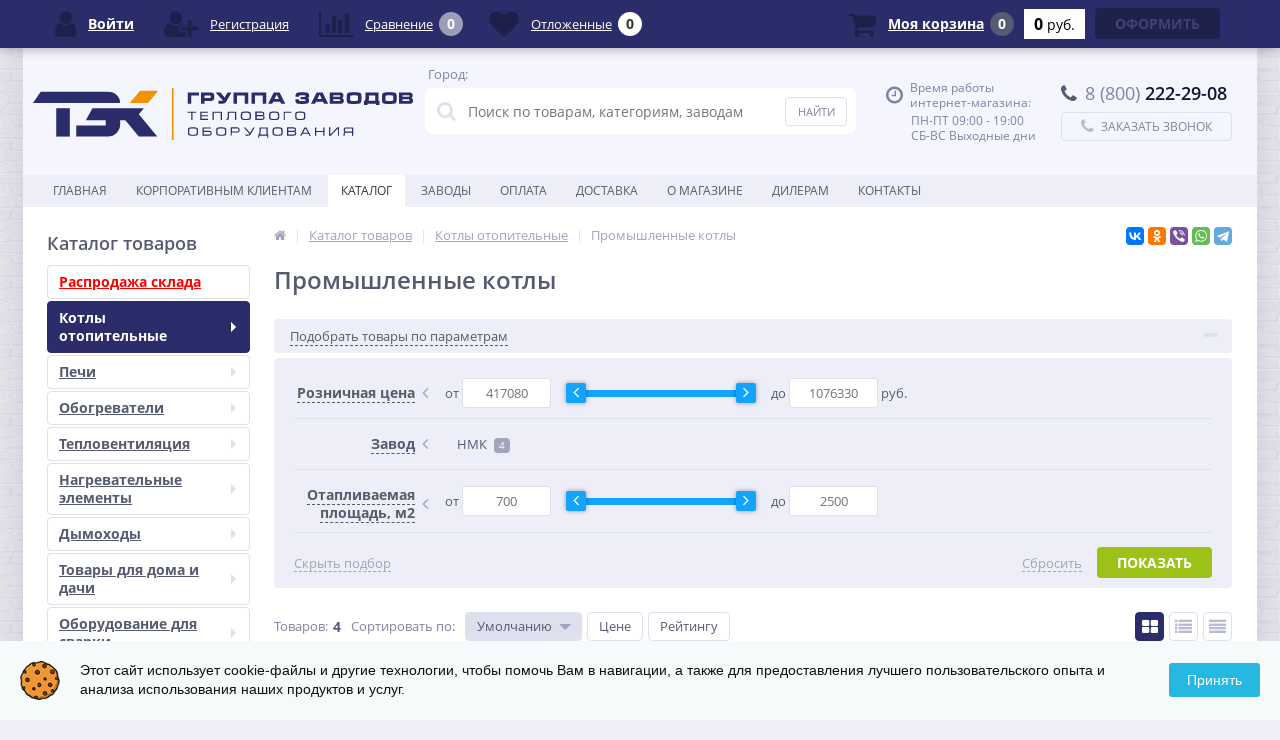

--- FILE ---
content_type: text/html; charset=UTF-8
request_url: https://chel.zavodtek.ru/catalog/promyshlennye-kotly/
body_size: 40402
content:
<!DOCTYPE html>
<html lang="ru">
<head>
	<link rel="shortcut icon" type="image/x-icon" href="/bitrix/templates/electro_flat_chel/favicon.ico"/>
	<link rel="apple-touch-icon" sizes="57x57" href="/bitrix/templates/electro_flat_chel/images/apple-touch-icon-114.png"/>
	<link rel="apple-touch-icon" sizes="114x114" href="/bitrix/templates/electro_flat_chel/images/apple-touch-icon-114.png"/>
	<link rel="apple-touch-icon" sizes="72x72" href="/bitrix/templates/electro_flat_chel/images/apple-touch-icon-144.png"/>
	<link rel="apple-touch-icon" sizes="144x144" href="/bitrix/templates/electro_flat_chel/images/apple-touch-icon-144.png"/>
	<meta name='viewport' content='width=device-width, initial-scale=1.0'/>
	<title>Промышленные котлы Сибирь КВО купить в Челябинске, цены — ТЭК</title>
	<meta property="og:title" content="Промышленные котлы Сибирь КВО купить в Челябинске, цены — ТЭК"/>
        <meta property="og:description" content="Промышленные от группы заводов ТЭК по низким ценам. В нашем интернет-магазине вы найдете актуальные цены и отзывы, а также условия бесплатной доставки по Челябинску."/>
        <meta property="og:type" content="website"/>
        <meta property="og:url" content="https://chel.zavodtek.ru/catalog/promyshlennye-kotly/"/>
        <meta property="og:image" content="https://chel.zavodtek.ru/upload/iblock/927/927f607a846784203655c57eec6d4c1b.jpg">
	<meta property='og:image:width' content="39"/>
	<meta property='og:image:height' content="50"/>
	<link rel='image_src' href="https://chel.zavodtek.ru/upload/iblock/927/927f607a846784203655c57eec6d4c1b.jpg"/>
	<script src="https://zavodtek.ru/local/js/jquery1.8.3.js"></script>
	<script src="/bitrix/templates/electro_flat_chel/js/countdown/jquery.plugin.js"></script>
	<script src="/bitrix/templates/electro_flat_chel/js/countdown/jquery.countdown.js"></script>
	<script src="/bitrix/templates/electro_flat_chel/js/jquery.cookie.js"></script>
	<meta http-equiv="Content-Type" content="text/html; charset=UTF-8"/>
<meta name="robots" content="index, follow"/>
<meta name="description" content="Промышленные от группы заводов ТЭК по низким ценам. В нашем интернет-магазине вы найдете актуальные цены и отзывы, а также условия бесплатной доставки по Челябинску."/>
<link href="https://maxcdn.bootstrapcdn.com/font-awesome/4.7.0/css/font-awesome.min.css" type="text/css" rel="stylesheet"/>
<link href="https://fonts.googleapis.com/css?family=Open+Sans:400,300,600,700&subset=latin,cyrillic-ext" type="text/css" rel="stylesheet"/>
<link href="/bitrix/js/ui/design-tokens/dist/ui.design-tokens.css?174015681026358" type="text/css" rel="stylesheet"/>
<link href="/bitrix/js/ui/fonts/opensans/ui.font.opensans.css?17401568092555" type="text/css" rel="stylesheet"/>
<link href="/bitrix/js/main/popup/dist/main.popup.bundle.css?175187549531694" type="text/css" rel="stylesheet"/>
<link href="/bitrix/js/socialservices/css/ss.css?17401568115185" type="text/css" rel="stylesheet"/>
<link href="/bitrix/css/arturgolubev.cookiealert/style.min.css?17569835314696" type="text/css" rel="stylesheet"/>
<link href="/bitrix/panel/main/popup.css?174015667522696" type="text/css" rel="stylesheet"/>
<link href="/bitrix/templates/electro_flat_chel/colors.css?1740156837176191" type="text/css" data-template-style="true" rel="stylesheet"/>
<link href="/bitrix/templates/electro_flat_chel/js/anythingslider/slider.css?17401568385287" type="text/css" data-template-style="true" rel="stylesheet"/>
<link href="/bitrix/templates/electro_flat_chel/js/custom-forms/custom-forms.css?17401568385217" type="text/css" data-template-style="true" rel="stylesheet"/>
<link href="/bitrix/templates/electro_flat_chel/js/fancybox/jquery.fancybox-1.3.1.css?17401568384773" type="text/css" data-template-style="true" rel="stylesheet"/>
<link href="/bitrix/templates/electro_flat_chel/js/spectrum/spectrum.css?174015683810558" type="text/css" data-template-style="true" rel="stylesheet"/>
<link href="/bitrix/templates/electro_flat_chel/css/elasto-font.min.css?174015683736620" type="text/css" data-template-style="true" rel="stylesheet"/>
<link href="/bitrix/components/altop/location.informer/templates/.default/style.css?17401568063925" type="text/css" data-template-style="true" rel="stylesheet"/>
<link href="/bitrix/templates/.default/components/altop/search.title/template1/style.css?17401568257320" type="text/css" data-template-style="true" rel="stylesheet"/>
<link href="/bitrix/templates/electro_flat_chel/template_styles.css?1740156838268843" type="text/css" data-template-style="true" rel="stylesheet"/>
<link href="/bitrix/templates/electro_flat_chel/schemes/CUSTOM_sg/colors.min.css?174015683715116" type="text/css" data-template-style="true" rel="stylesheet"/>
<link href="/bitrix/templates/electro_flat_chel/custom.css?17401568374589" type="text/css" data-template-style="true" rel="stylesheet"/>
<script>if(!window.BX)window.BX={};if(!window.BX.message)window.BX.message=function(mess){if(typeof mess==='object'){for(let i in mess){BX.message[i]=mess[i];}return true;}};</script>
<script>(window.BX||top.BX).message({"JS_CORE_LOADING":"Загрузка...","JS_CORE_NO_DATA":"- Нет данных -","JS_CORE_WINDOW_CLOSE":"Закрыть","JS_CORE_WINDOW_EXPAND":"Развернуть","JS_CORE_WINDOW_NARROW":"Свернуть в окно","JS_CORE_WINDOW_SAVE":"Сохранить","JS_CORE_WINDOW_CANCEL":"Отменить","JS_CORE_WINDOW_CONTINUE":"Продолжить","JS_CORE_H":"ч","JS_CORE_M":"м","JS_CORE_S":"с","JSADM_AI_HIDE_EXTRA":"Скрыть лишние","JSADM_AI_ALL_NOTIF":"Показать все","JSADM_AUTH_REQ":"Требуется авторизация!","JS_CORE_WINDOW_AUTH":"Войти","JS_CORE_IMAGE_FULL":"Полный размер"});</script>

<script src="/bitrix/js/main/core/core.js?1756983447511455"></script>

<script>BX.Runtime.registerExtension({"name":"main.core","namespace":"BX","loaded":true});</script>
<script>BX.setJSList(["\/bitrix\/js\/main\/core\/core_ajax.js","\/bitrix\/js\/main\/core\/core_promise.js","\/bitrix\/js\/main\/polyfill\/promise\/js\/promise.js","\/bitrix\/js\/main\/loadext\/loadext.js","\/bitrix\/js\/main\/loadext\/extension.js","\/bitrix\/js\/main\/polyfill\/promise\/js\/promise.js","\/bitrix\/js\/main\/polyfill\/find\/js\/find.js","\/bitrix\/js\/main\/polyfill\/includes\/js\/includes.js","\/bitrix\/js\/main\/polyfill\/matches\/js\/matches.js","\/bitrix\/js\/ui\/polyfill\/closest\/js\/closest.js","\/bitrix\/js\/main\/polyfill\/fill\/main.polyfill.fill.js","\/bitrix\/js\/main\/polyfill\/find\/js\/find.js","\/bitrix\/js\/main\/polyfill\/matches\/js\/matches.js","\/bitrix\/js\/main\/polyfill\/core\/dist\/polyfill.bundle.js","\/bitrix\/js\/main\/core\/core.js","\/bitrix\/js\/main\/polyfill\/intersectionobserver\/js\/intersectionobserver.js","\/bitrix\/js\/main\/lazyload\/dist\/lazyload.bundle.js","\/bitrix\/js\/main\/polyfill\/core\/dist\/polyfill.bundle.js","\/bitrix\/js\/main\/parambag\/dist\/parambag.bundle.js"]);</script>
<script>BX.Runtime.registerExtension({"name":"pull.protobuf","namespace":"BX","loaded":true});</script>
<script>BX.Runtime.registerExtension({"name":"rest.client","namespace":"window","loaded":true});</script>
<script>(window.BX||top.BX).message({"pull_server_enabled":"N","pull_config_timestamp":1706943550,"shared_worker_allowed":"Y","pull_guest_mode":"N","pull_guest_user_id":0,"pull_worker_mtime":1749032988});(window.BX||top.BX).message({"PULL_OLD_REVISION":"Для продолжения корректной работы с сайтом необходимо перезагрузить страницу."});</script>
<script>BX.Runtime.registerExtension({"name":"pull.client","namespace":"BX","loaded":true});</script>
<script>BX.Runtime.registerExtension({"name":"pull","namespace":"window","loaded":true});</script>
<script>BX.Runtime.registerExtension({"name":"ui.design-tokens","namespace":"window","loaded":true});</script>
<script>BX.Runtime.registerExtension({"name":"ui.fonts.opensans","namespace":"window","loaded":true});</script>
<script>BX.Runtime.registerExtension({"name":"main.popup","namespace":"BX.Main","loaded":true});</script>
<script>BX.Runtime.registerExtension({"name":"popup","namespace":"window","loaded":true});</script>
<script>BX.Runtime.registerExtension({"name":"fx","namespace":"window","loaded":true});</script>
<script>BX.Runtime.registerExtension({"name":"main.pageobject","namespace":"BX","loaded":true});</script>
<script>(window.BX||top.BX).message({"JS_CORE_LOADING":"Загрузка...","JS_CORE_NO_DATA":"- Нет данных -","JS_CORE_WINDOW_CLOSE":"Закрыть","JS_CORE_WINDOW_EXPAND":"Развернуть","JS_CORE_WINDOW_NARROW":"Свернуть в окно","JS_CORE_WINDOW_SAVE":"Сохранить","JS_CORE_WINDOW_CANCEL":"Отменить","JS_CORE_WINDOW_CONTINUE":"Продолжить","JS_CORE_H":"ч","JS_CORE_M":"м","JS_CORE_S":"с","JSADM_AI_HIDE_EXTRA":"Скрыть лишние","JSADM_AI_ALL_NOTIF":"Показать все","JSADM_AUTH_REQ":"Требуется авторизация!","JS_CORE_WINDOW_AUTH":"Войти","JS_CORE_IMAGE_FULL":"Полный размер"});</script>
<script>BX.Runtime.registerExtension({"name":"window","namespace":"window","loaded":true});</script>
<script>(window.BX||top.BX).message({"LANGUAGE_ID":"ru","FORMAT_DATE":"DD.MM.YYYY","FORMAT_DATETIME":"DD.MM.YYYY HH:MI:SS","COOKIE_PREFIX":"BITRIX_SM","SERVER_TZ_OFFSET":"25200","UTF_MODE":"Y","SITE_ID":"sg","SITE_DIR":"\/","USER_ID":"","SERVER_TIME":1763935805,"USER_TZ_OFFSET":0,"USER_TZ_AUTO":"Y","bitrix_sessid":"ff247d938318ba241739f97127d27902"});</script>


<script src="/bitrix/js/pull/protobuf/protobuf.js?1740156807274055"></script>
<script src="/bitrix/js/pull/protobuf/model.js?174015680770928"></script>
<script src="/bitrix/js/rest/client/rest.client.js?174015680717414"></script>
<script src="/bitrix/js/pull/client/pull.client.js?174903298983861"></script>
<script src="/bitrix/js/main/popup/dist/main.popup.bundle.js?1756983447119116"></script>
<script src="/bitrix/js/main/core/core_fx.js?174015681516888"></script>
<script src="/bitrix/js/socialservices/ss.js?17401568111419"></script>
<script src="/bitrix/js/main/pageobject/dist/pageobject.bundle.js?1756983447999"></script>
<script src="/bitrix/js/main/core/core_window.js?174015681598766"></script>
<script src="/bitrix/js/arturgolubev.cookiealert/script.min.js?17630218072889"></script>
<script>(function(){"use strict";var counter=function(){var cookie=(function(name){var parts=("; "+document.cookie).split("; "+name+"=");if(parts.length==2){try{return JSON.parse(decodeURIComponent(parts.pop().split(";").shift()));}catch(e){}}})("BITRIX_CONVERSION_CONTEXT_sg");if(cookie&&cookie.EXPIRE>=BX.message("SERVER_TIME"))return;var request=new XMLHttpRequest();request.open("POST","/bitrix/tools/conversion/ajax_counter.php",true);request.setRequestHeader("Content-type","application/x-www-form-urlencoded");request.send("SITE_ID="+encodeURIComponent("sg")+"&sessid="+encodeURIComponent(BX.bitrix_sessid())+"&HTTP_REFERER="+encodeURIComponent(document.referrer));};if(window.frameRequestStart===true)BX.addCustomEvent("onFrameDataReceived",counter);else
BX.ready(counter);})();</script>

		<script type='text/javascript'>$(function(){$.countdown.regionalOptions['ru']={labels:['лет','месяцев','недель','дней','часов','мин.','сек.'],labels1:['год','месяц','неделя','день','час','мин.','сек.'],labels2:['года','месяца','недели','дня','часа','мин.','сек.'],compactLabels:['л','м','н','д'],compactLabels1:['г','м','н','д'],whichLabels:function(amount){var units=amount%10;var tens=Math.floor((amount%100)/10);return(amount==1?1:(units>=2&&units<=4&&tens!=1?2:(units==1&&tens!=1?1:0)));},digits:['0','1','2','3','4','5','6','7','8','9'],timeSeparator:':',isRTL:false};$.countdown.setDefaults($.countdown.regionalOptions['ru']);});</script>
	
<meta name='theme-color' content='#2A2D69'/>



<script src="/bitrix/templates/electro_flat_chel/js/moremenu.js?17401568385011"></script>
<script src="/bitrix/templates/electro_flat_chel/js/jquery.inputmask.bundle.min.js?174015683870473"></script>
<script src="/bitrix/templates/electro_flat_chel/js/anythingslider/jquery.easing.1.2.js?17401568384757"></script>
<script src="/bitrix/templates/electro_flat_chel/js/anythingslider/jquery.anythingslider.min.js?174015683818707"></script>
<script src="/bitrix/templates/electro_flat_chel/js/custom-forms/jquery.custom-forms.js?17401568382275"></script>
<script src="/bitrix/templates/electro_flat_chel/js/fancybox/jquery.fancybox-1.3.1.pack.js?174015683814386"></script>
<script src="/bitrix/templates/electro_flat_chel/js/spectrum/spectrum.js?174015683879093"></script>
<script src="/bitrix/templates/electro_flat_chel/js/countUp.min.js?17401568382608"></script>
<script src="/bitrix/templates/electro_flat_chel/js/TweenMax.min.js?1740156838104813"></script>
<script src="/bitrix/templates/electro_flat_chel/js/callwiget.js?1740156838516"></script>
<script src="/bitrix/templates/electro_flat_chel/js/main.js?17401568385261"></script>
<script src="/bitrix/templates/electro_flat_chel/script.js?17401568375214"></script>
<script src="/bitrix/components/altop/location.informer/templates/.default/script.js?17401568062886"></script>
<script src="/bitrix/components/altop/search.title/script.js?17401568067907"></script>
<script src="/bitrix/templates/.default/components/altop/search.title/template1/script.js?174066629712698"></script>
<script src="/bitrix/components/altop/geolocation/templates/.default/script.js?17401568069699"></script>
<script src="/bitrix/templates/electro_flat_chel/components/bitrix/sale.basket.basket.line/.default/script.js?17401568371604"></script>
<script src="/bitrix/templates/electro_flat_chel/components/bitrix/catalog/.default/bitrix/catalog.smart.filter/elektro/script.js?174015683720972"></script>
<script src="/bitrix/templates/electro_flat_chel/components/bitrix/catalog.section/.default/script.js?17401568375966"></script>
<script src="/bitrix/templates/electro_flat_chel/components/bitrix/catalog.item/.default/script.js?174015683729824"></script>
<script src="/bitrix/templates/electro_flat_chel/components/bitrix/sale.products.gift.section/.default/script.js?1740156837799"></script>
<script src="/bitrix/templates/electro_flat_chel/components/bitrix/catalog.item/gift/script.js?174015683713571"></script>
<script src="/bitrix/templates/electro_flat_chel/components/bitrix/socserv.auth.form/icons/script.js?1740156837474"></script>


	</head>
<body class="bg-position bg-repeat-x bg-repeat-y bg-fixed" style="background-image: url('/upload/altop.elektroinstrument/a35/a35f157eceba4cbad8f773ebf9359613.jpg')">
	<!-- Yandex.Metrika counter --> <script type="text/javascript">(function(m,e,t,r,i,k,a){m[i]=m[i]||function(){(m[i].a=m[i].a||[]).push(arguments)};m[i].l=1*new Date();for(var j=0;j<document.scripts.length;j++){if(document.scripts[j].src===r){return;}}k=e.createElement(t),a=e.getElementsByTagName(t)[0],k.async=1,k.src=r,a.parentNode.insertBefore(k,a)})(window,document,"script","https://mc.yandex.ru/metrika/tag.js","ym");ym(50536999,"init",{clickmap:true,trackLinks:true,accurateTrackBounce:true,webvisor:true,ecommerce:"dataLayer"});</script> <noscript><div><img src="https://mc.yandex.ru/watch/50536999" style="position:absolute; left:-9999px;" alt=""/></div></noscript> <!-- /Yandex.Metrika counter -->
	<div class="bx-panel clvt">
			</div>
	<div class="bx-include-empty">
			</div>
	<div class="body clvt">
		<div class="page-wrapper">
							<div id="for-quick-view-header" class="center outer">
						<header>
				<div class="center inner">
					<div class="header_1">
						<div class="logo">
							
<a href="/">	
				<img src="/bitrix/templates/electro_flat_chel/images/logo.svg" onerror="this.onerror=null; this.src='/bitrix/templates/electro_flat_chel/images/logo.svg'" alt="logo"/>
		</a>						</div>
					</div>
						<script src="//api-maps.yandex.ru/2.0-stable/?load=package.standard&lang=ru-RU" type="text/javascript"></script>
<script type="text/javascript">window.onload=function(){var city_title='Челябинск';location_comparison(ymaps.geolocation.city,{'AUTOMATIC_SWITCH':'N','ITEMS':[{'ID':'1653','~ID':'1653','NAME':'Новосибирск','~NAME':'Новосибирск','PROPERTY_CITY_URL_VALUE':'zavodtek.ru','~PROPERTY_CITY_URL_VALUE':'zavodtek.ru','PROPERTY_CITY_URL_VALUE_ID':'20810','~PROPERTY_CITY_URL_VALUE_ID':'20810'},{'ID':'8031','~ID':'8031','NAME':'Омск','~NAME':'Омск','PROPERTY_CITY_URL_VALUE':'omsk.zavodtek.ru','~PROPERTY_CITY_URL_VALUE':'omsk.zavodtek.ru','PROPERTY_CITY_URL_VALUE_ID':'76794','~PROPERTY_CITY_URL_VALUE_ID':'76794'},{'ID':'8064','~ID':'8064','NAME':'Иркутск','~NAME':'Иркутск','PROPERTY_CITY_URL_VALUE':'irkutsk.zavodtek.ru','~PROPERTY_CITY_URL_VALUE':'irkutsk.zavodtek.ru','PROPERTY_CITY_URL_VALUE_ID':'77404','~PROPERTY_CITY_URL_VALUE_ID':'77404'},{'ID':'11637','~ID':'11637','NAME':'Барнаул','~NAME':'Барнаул','PROPERTY_CITY_URL_VALUE':'barnaul.zavodtek.ru','~PROPERTY_CITY_URL_VALUE':'barnaul.zavodtek.ru','PROPERTY_CITY_URL_VALUE_ID':'108065','~PROPERTY_CITY_URL_VALUE_ID':'108065'},{'ID':'19937','~ID':'19937','NAME':'Томск','~NAME':'Томск','PROPERTY_CITY_URL_VALUE':'tomsk.zavodtek.ru','~PROPERTY_CITY_URL_VALUE':'tomsk.zavodtek.ru','PROPERTY_CITY_URL_VALUE_ID':'187467','~PROPERTY_CITY_URL_VALUE_ID':'187467'},{'ID':'21178','~ID':'21178','NAME':'Краснодар','~NAME':'Краснодар','PROPERTY_CITY_URL_VALUE':'krasnodar.zavodtek.ru','~PROPERTY_CITY_URL_VALUE':'krasnodar.zavodtek.ru','PROPERTY_CITY_URL_VALUE_ID':'199520','~PROPERTY_CITY_URL_VALUE_ID':'199520'},{'ID':'22467','~ID':'22467','NAME':'Нижний Новгород','~NAME':'Нижний Новгород','PROPERTY_CITY_URL_VALUE':'nn.zavodtek.ru','~PROPERTY_CITY_URL_VALUE':'nn.zavodtek.ru','PROPERTY_CITY_URL_VALUE_ID':'212003','~PROPERTY_CITY_URL_VALUE_ID':'212003'},{'ID':'23632','~ID':'23632','NAME':'Волгоград','~NAME':'Волгоград','PROPERTY_CITY_URL_VALUE':'volgograd.zavodtek.ru','~PROPERTY_CITY_URL_VALUE':'volgograd.zavodtek.ru','PROPERTY_CITY_URL_VALUE_ID':'224689','~PROPERTY_CITY_URL_VALUE_ID':'224689'},{'ID':'28074','~ID':'28074','NAME':'Уфа','~NAME':'Уфа','PROPERTY_CITY_URL_VALUE':'ufa.zavodtek.ru','~PROPERTY_CITY_URL_VALUE':'ufa.zavodtek.ru','PROPERTY_CITY_URL_VALUE_ID':'282535','~PROPERTY_CITY_URL_VALUE_ID':'282535'},{'ID':'39760','~ID':'39760','NAME':'Владивосток','~NAME':'Владивосток','PROPERTY_CITY_URL_VALUE':'vl.zavodtek.ru','~PROPERTY_CITY_URL_VALUE':'vl.zavodtek.ru','PROPERTY_CITY_URL_VALUE_ID':'407773','~PROPERTY_CITY_URL_VALUE_ID':'407773'},{'ID':'39764','~ID':'39764','NAME':'Казань','~NAME':'Казань','PROPERTY_CITY_URL_VALUE':'kazan.zavodtek.ru','~PROPERTY_CITY_URL_VALUE':'kazan.zavodtek.ru','PROPERTY_CITY_URL_VALUE_ID':'407797','~PROPERTY_CITY_URL_VALUE_ID':'407797'},{'ID':'44063','~ID':'44063','NAME':'Красноярск','~NAME':'Красноярск','PROPERTY_CITY_URL_VALUE':'krsk.zavodtek.ru','~PROPERTY_CITY_URL_VALUE':'krsk.zavodtek.ru','PROPERTY_CITY_URL_VALUE_ID':'509041','~PROPERTY_CITY_URL_VALUE_ID':'509041'},{'ID':'48140','~ID':'48140','NAME':'Санкт-Петербург','~NAME':'Санкт-Петербург','PROPERTY_CITY_URL_VALUE':'spb.zavodtek.ru','~PROPERTY_CITY_URL_VALUE':'spb.zavodtek.ru','PROPERTY_CITY_URL_VALUE_ID':'563999','~PROPERTY_CITY_URL_VALUE_ID':'563999'},{'ID':'50819','~ID':'50819','NAME':'Челябинск','~NAME':'Челябинск','PROPERTY_CITY_URL_VALUE':'chel.zavodtek.ru','~PROPERTY_CITY_URL_VALUE':'chel.zavodtek.ru','PROPERTY_CITY_URL_VALUE_ID':'595163','~PROPERTY_CITY_URL_VALUE_ID':'595163'},{'ID':'56582','~ID':'56582','NAME':'Ростов-на-Дону','~NAME':'Ростов-на-Дону','PROPERTY_CITY_URL_VALUE':'rostov-na-donu.zavodtek.ru','~PROPERTY_CITY_URL_VALUE':'rostov-na-donu.zavodtek.ru','PROPERTY_CITY_URL_VALUE_ID':'720187','~PROPERTY_CITY_URL_VALUE_ID':'720187'},{'ID':'57888','~ID':'57888','NAME':'Самара','~NAME':'Самара','PROPERTY_CITY_URL_VALUE':'samara.zavodtek.ru','~PROPERTY_CITY_URL_VALUE':'samara.zavodtek.ru','PROPERTY_CITY_URL_VALUE_ID':'891600','~PROPERTY_CITY_URL_VALUE_ID':'891600'},{'ID':'59882','~ID':'59882','NAME':'Екатеринбург','~NAME':'Екатеринбург','PROPERTY_CITY_URL_VALUE':'ekb.zavodtek.ru','~PROPERTY_CITY_URL_VALUE':'ekb.zavodtek.ru','PROPERTY_CITY_URL_VALUE_ID':'960596','~PROPERTY_CITY_URL_VALUE_ID':'960596'},{'ID':'61437','~ID':'61437','NAME':'Рязань','~NAME':'Рязань','PROPERTY_CITY_URL_VALUE':'ryazan.zavodtek.ru','~PROPERTY_CITY_URL_VALUE':'ryazan.zavodtek.ru','PROPERTY_CITY_URL_VALUE_ID':'990438','~PROPERTY_CITY_URL_VALUE_ID':'990438'},{'ID':'71768','~ID':'71768','NAME':'Пермь','~NAME':'Пермь','PROPERTY_CITY_URL_VALUE':'perm.zavodtek.ru','~PROPERTY_CITY_URL_VALUE':'perm.zavodtek.ru','PROPERTY_CITY_URL_VALUE_ID':'1607648','~PROPERTY_CITY_URL_VALUE_ID':'1607648'},{'ID':'81306','~ID':'81306','NAME':'Москва','~NAME':'Москва','PROPERTY_CITY_URL_VALUE':'moscow.zavodtek.ru','~PROPERTY_CITY_URL_VALUE':'moscow.zavodtek.ru','PROPERTY_CITY_URL_VALUE_ID':'1724737','~PROPERTY_CITY_URL_VALUE_ID':'1724737'}]},'chel.zavodtek.ru','/catalog/promyshlennye-kotly/','zavodtek.ru');jQuery("#user-city").text(city_title)}</script>

<div class="uc-conteiner">Город: <div id="user-city"></div></div>
<script type="text/javascript">//<![CDATA[
$(function(){$("#user-city").click(function(e){e.preventDefault();$(window).resize(function(){modalHeight=($(window).height()-$("#loc").height())/2;$("#loc").css({'top':modalHeight+'px'});});$(window).resize();$("#loc_body").fadeIn(300);$("#loc").fadeIn(300);});$("#loc_close, #loc_body").click(function(e){e.preventDefault();$("#loc_body").fadeOut(300);$("#loc").fadeOut(300);});});
//]]></script>

<div class="pop-up-bg boc_body" id="loc_body"></div>
<div class="pop-up boc" id="loc">
	<a href="javascript:void(0)" class="pop-up-close boc_close" id="loc_close"><i class="fa fa-times"></i></a>
	<div class="h1">Ваш город</div>
	<div class="container">
		<span class="ttl">Выберите интернет-магазин в Вашем (или ближайшем) городе:</span>
		<div class="row loc">
								<a href="https://zavodtek.ru/catalog/promyshlennye-kotly/" onclick="user_comparison('Новосибирск', 'zavodtek.ru', '/catalog/promyshlennye-kotly/', 'zavodtek.ru'); return false" class="btn_city" style="text-decoration: none;"><span>Новосибирск</span></a>
											<a href="https://omsk.zavodtek.ru/catalog/promyshlennye-kotly/" onclick="user_comparison('Омск', 'omsk.zavodtek.ru', '/catalog/promyshlennye-kotly/', 'zavodtek.ru'); return false" class="btn_city" style="text-decoration: none;"><span>Омск</span></a>
											<a href="https://irkutsk.zavodtek.ru/catalog/promyshlennye-kotly/" onclick="user_comparison('Иркутск', 'irkutsk.zavodtek.ru', '/catalog/promyshlennye-kotly/', 'zavodtek.ru'); return false" class="btn_city" style="text-decoration: none;"><span>Иркутск</span></a>
											<a href="https://barnaul.zavodtek.ru/catalog/promyshlennye-kotly/" onclick="user_comparison('Барнаул', 'barnaul.zavodtek.ru', '/catalog/promyshlennye-kotly/', 'zavodtek.ru'); return false" class="btn_city" style="text-decoration: none;"><span>Барнаул</span></a>
											<a href="https://tomsk.zavodtek.ru/catalog/promyshlennye-kotly/" onclick="user_comparison('Томск', 'tomsk.zavodtek.ru', '/catalog/promyshlennye-kotly/', 'zavodtek.ru'); return false" class="btn_city" style="text-decoration: none;"><span>Томск</span></a>
											<a href="https://krasnodar.zavodtek.ru/catalog/promyshlennye-kotly/" onclick="user_comparison('Краснодар', 'krasnodar.zavodtek.ru', '/catalog/promyshlennye-kotly/', 'zavodtek.ru'); return false" class="btn_city" style="text-decoration: none;"><span>Краснодар</span></a>
											<a href="https://nn.zavodtek.ru/catalog/promyshlennye-kotly/" onclick="user_comparison('Нижний Новгород', 'nn.zavodtek.ru', '/catalog/promyshlennye-kotly/', 'zavodtek.ru'); return false" class="btn_city" style="text-decoration: none;"><span>Нижний Новгород</span></a>
											<a href="https://volgograd.zavodtek.ru/catalog/promyshlennye-kotly/" onclick="user_comparison('Волгоград', 'volgograd.zavodtek.ru', '/catalog/promyshlennye-kotly/', 'zavodtek.ru'); return false" class="btn_city" style="text-decoration: none;"><span>Волгоград</span></a>
											<a href="https://ufa.zavodtek.ru/catalog/promyshlennye-kotly/" onclick="user_comparison('Уфа', 'ufa.zavodtek.ru', '/catalog/promyshlennye-kotly/', 'zavodtek.ru'); return false" class="btn_city" style="text-decoration: none;"><span>Уфа</span></a>
											<a href="https://vl.zavodtek.ru/catalog/promyshlennye-kotly/" onclick="user_comparison('Владивосток', 'vl.zavodtek.ru', '/catalog/promyshlennye-kotly/', 'zavodtek.ru'); return false" class="btn_city" style="text-decoration: none;"><span>Владивосток</span></a>
											<a href="https://kazan.zavodtek.ru/catalog/promyshlennye-kotly/" onclick="user_comparison('Казань', 'kazan.zavodtek.ru', '/catalog/promyshlennye-kotly/', 'zavodtek.ru'); return false" class="btn_city" style="text-decoration: none;"><span>Казань</span></a>
											<a href="https://krsk.zavodtek.ru/catalog/promyshlennye-kotly/" onclick="user_comparison('Красноярск', 'krsk.zavodtek.ru', '/catalog/promyshlennye-kotly/', 'zavodtek.ru'); return false" class="btn_city" style="text-decoration: none;"><span>Красноярск</span></a>
											<a href="https://spb.zavodtek.ru/catalog/promyshlennye-kotly/" onclick="user_comparison('Санкт-Петербург', 'spb.zavodtek.ru', '/catalog/promyshlennye-kotly/', 'zavodtek.ru'); return false" class="btn_city" style="text-decoration: none;"><span>Санкт-Петербург</span></a>
											<a href="https://chel.zavodtek.ru/catalog/promyshlennye-kotly/" onclick="user_comparison('Челябинск', 'chel.zavodtek.ru', '/catalog/promyshlennye-kotly/', 'zavodtek.ru'); return false" class="btn_city" style="text-decoration: none;"><span>Челябинск</span></a>
											<a href="https://rostov-na-donu.zavodtek.ru/catalog/promyshlennye-kotly/" onclick="user_comparison('Ростов-на-Дону', 'rostov-na-donu.zavodtek.ru', '/catalog/promyshlennye-kotly/', 'zavodtek.ru'); return false" class="btn_city" style="text-decoration: none;"><span>Ростов-на-Дону</span></a>
											<a href="https://samara.zavodtek.ru/catalog/promyshlennye-kotly/" onclick="user_comparison('Самара', 'samara.zavodtek.ru', '/catalog/promyshlennye-kotly/', 'zavodtek.ru'); return false" class="btn_city" style="text-decoration: none;"><span>Самара</span></a>
											<a href="https://ekb.zavodtek.ru/catalog/promyshlennye-kotly/" onclick="user_comparison('Екатеринбург', 'ekb.zavodtek.ru', '/catalog/promyshlennye-kotly/', 'zavodtek.ru'); return false" class="btn_city" style="text-decoration: none;"><span>Екатеринбург</span></a>
											<a href="https://ryazan.zavodtek.ru/catalog/promyshlennye-kotly/" onclick="user_comparison('Рязань', 'ryazan.zavodtek.ru', '/catalog/promyshlennye-kotly/', 'zavodtek.ru'); return false" class="btn_city" style="text-decoration: none;"><span>Рязань</span></a>
											<a href="https://perm.zavodtek.ru/catalog/promyshlennye-kotly/" onclick="user_comparison('Пермь', 'perm.zavodtek.ru', '/catalog/promyshlennye-kotly/', 'zavodtek.ru'); return false" class="btn_city" style="text-decoration: none;"><span>Пермь</span></a>
											<a href="https://moscow.zavodtek.ru/catalog/promyshlennye-kotly/" onclick="user_comparison('Москва', 'moscow.zavodtek.ru', '/catalog/promyshlennye-kotly/', 'zavodtek.ru'); return false" class="btn_city" style="text-decoration: none;"><span>Москва</span></a>
							</div>
	</div>
</div> 
					<div class="header_2">
							<div id="altop_search" class="form-box">
		<form action="/catalog/" onsubmit="yaCounter37304265.reachGoal('search'); return true;">
			<i class="fa fa-search"></i>
			<input type="text" name="q" id="title-search-input" class="" maxlength="50" autocomplete="off" placeholder="Поиск по товарам, категориям, заводам" value=""/>
			<input type="submit" name="submit" class="" value="Найти"/>
		</form>
	</div>

<script type="text/javascript">var jsControl=new JCTitleSearch({'WAIT_IMAGE':'/bitrix/themes/.default/images/wait.gif','AJAX_PAGE':'/catalog/promyshlennye-kotly/','CONTAINER_ID':'altop_search','INPUT_ID':'title-search-input','MIN_QUERY_LEN':3});</script> 					</div>
					<div class="header_3">
						<div class="schedule">
							<p class="time">
 <i class="fa fa-clock-o"></i>Время работы<br>
	 интернет-магазина:
</p>
<p style="padding-left:25px;">
	 ПН-ПТ 09:00 - 19:00<br>
	 СБ-ВС Выходные дни
</p>						</div>
					</div>
					<div class="header_4">
						<div class="contacts">
							<!--'start_frame_cache_geolocation'-->	<div class="telephone"><p><i class="fa fa-phone"></i><a href="tel:88002222908"><span>8 (800)</span> 222-29-08</a></p></div>
<!--'end_frame_cache_geolocation'-->							<a id="callbackAnch" class="btn_buy apuo callback_anch" href="javascript:void(0)"><span class="cont"><i class="fa fa-phone"></i><span class="text">Заказать звонок</span></span></a>
						</div>
					</div>
				</div>
			</header>
							<div class="top-menu">
					<div class="center inner">
						
<div class="store-horizontal-wrap">
	<ul class="store-horizontal">
		<li><a href="/">Главная</a></li>
							<li>
						<a href="/partneram/">Корпоративным клиентам</a>
					</li>
									<li class='active'>
						<a href="/catalog/">Каталог</a>
					</li>
									<li>
						<a href="/vendors/">Заводы</a>
					</li>
									<li>
						<a href="/payments/">Оплата</a>
					</li>
									<li>
						<a href="/delivery/">Доставка</a>
					</li>
									<li class="dropdown">
						<a href="/about/">О Магазине</a>
						<ul class="dropdown-menu">
									<li>
						<a href="/about/vozvrat-i-obmen/">Возврат и обмен</a>
					</li>
									<li>
						<a href="/about/usloviya-obsluzhivaniya/">Условия обслуживания</a>
					</li>
									<li>
						<a href="/about/garantiya/">Гарантия</a>
					</li>
									<li>
						<a href="/about/rekvizity/">Реквизиты</a>
					</li>
				</ul></li>					<li>
						<a href="/dealers/">Дилерам</a>
					</li>
									<li>
						<a href="/contacts/">Контакты</a>
					</li>
					</ul>
</div>

<script type="text/javascript">//<![CDATA[
$(function(){$(".top-menu ul.store-horizontal").moreMenu();$(".top-menu ul.store-horizontal .dropdown:not(.more)").on({mouseenter:function(){var menu=$(this).closest(".store-horizontal"),menuWidth=menu.outerWidth(),menuLeft=menu.offset().left,menuRight=menuLeft+menuWidth,isParentDropdownMenu=$(this).closest(".dropdown-menu"),dropdownMenu=$(this).children(".dropdown-menu"),dropdownMenuWidth=dropdownMenu.outerWidth(),dropdownMenuLeft=isParentDropdownMenu.length>0?$(this).offset().left+$(this).outerWidth():$(this).offset().left,dropdownMenuRight=dropdownMenuLeft+dropdownMenuWidth;if(dropdownMenuRight>menuRight){if(isParentDropdownMenu.length>0){dropdownMenu.css({"left":"auto","right":"100%"});}else{dropdownMenu.css({"right":"0"});}}$(this).children(".dropdown-menu").stop(true,true).delay(200).fadeIn(150);},mouseleave:function(){$(this).children(".dropdown-menu").stop(true,true).delay(200).fadeOut(150);}});});
//]]></script>					</div>
				</div>
						<div class="top_panel">
				<div class="center inner">
					<div class="panel_1">
						
<ul class="section-vertical">
	<li>
		<a href="javascript:void(0)" class="showsection"><i class="fa fa-bars"></i><span>Каталог</span></a>
		<div class="catalog-section-list" style="display:none;">
							<div class="catalog-section">
											<div class="catalog-section-title" style="margin:0px 0px 2px 0px;">
							<a href="/catalog/rasprodazha_sklada/">Распродажа склада</a>
													</div>
									</div>			
							<div class="catalog-section">
											<div class="catalog-section-title" style="margin:0px 0px 4px 0px;">
							<a href="/catalog/kotly/">Котлы отопительные</a>
															<span class="showsectionchild"><i class="fa fa-minus"></i><i class="fa fa-plus"></i><i class="fa fa-minus-circle"></i><i class="fa fa-plus-circle"></i></span>
													</div>
											<div class="catalog-section-childs" style="display:none;">
															<div class="catalog-section-child">
									<a href="/catalog/tverdotoplivnye-kotly/" title="Твердотопливные">
										<span class="child">
											<span class="graph">
																				
													<img src="/upload/iblock/bf9/bf9ba6bc14924531afa8066b6d310317.jpg" width="50" height="50" alt="Твердотопливные" title="Твердотопливные"/>
																							</span>
											<span class="text-cont">
												<span class="text">Твердотопливные</span>
											</span>
										</span>
									</a>
								</div>
															<div class="catalog-section-child">
									<a href="/catalog/gazovye-kotly/" title="Газовые">
										<span class="child">
											<span class="graph">
																				
													<img src="/upload/resize_cache/iblock/f2b/50_50_1/f2bf42d77de61a483c36a62b5c4e2a8c.jpg" width="50" height="50" alt="Газовые" title="Газовые"/>
																							</span>
											<span class="text-cont">
												<span class="text">Газовые</span>
											</span>
										</span>
									</a>
								</div>
															<div class="catalog-section-child">
									<a href="/catalog/ehlektrokotly/" title="Электрокотлы">
										<span class="child">
											<span class="graph">
																				
													<img src="/upload/resize_cache/iblock/3b6/50_50_1/3b673bcb2328bc935b57e226538ea61a.jpg" width="50" height="50" alt="Электрокотлы" title="Электрокотлы"/>
																							</span>
											<span class="text-cont">
												<span class="text">Электрокотлы</span>
											</span>
										</span>
									</a>
								</div>
															<div class="catalog-section-child">
									<a href="/catalog/promyshlennye-kotly/" title="Промышленные">
										<span class="child">
											<span class="graph">
																				
													<img src="/upload/iblock/927/927f607a846784203655c57eec6d4c1b.jpg" width="39" height="50" alt="Промышленные" title="Промышленные"/>
																							</span>
											<span class="text-cont">
												<span class="text">Промышленные</span>
											</span>
										</span>
									</a>
								</div>
															<div class="catalog-section-child">
									<a href="/catalog/avtomaticheskie_kotly/" title="Автоматические">
										<span class="child">
											<span class="graph">
																				
													<img src="/upload/resize_cache/iblock/387/50_50_1/3871811e5a8aa69a0fcdd641708699a0.jpg" width="45" height="50" alt="Автоматические" title="Автоматические"/>
																							</span>
											<span class="text-cont">
												<span class="text">Автоматические</span>
											</span>
										</span>
									</a>
								</div>
															<div class="catalog-section-child">
									<a href="/catalog/komplektuyushchie_dlya_kotlov/" title="Комплектующие для котлов">
										<span class="child">
											<span class="graph">
																				
													<img src="/upload/resize_cache/iblock/8c9/50_50_1/8c96121fe7e2d8361a6ea8ce463121c3.jpeg" width="36" height="50" alt="Комплектующие для котлов" title="Комплектующие для котлов"/>
																							</span>
											<span class="text-cont">
												<span class="text">Комплектующие для котлов</span>
											</span>
										</span>
									</a>
								</div>
														<div class="clr"></div>
						</div>
									</div>			
							<div class="catalog-section">
											<div class="catalog-section-title" style="margin:0px 0px 4px 0px;">
							<a href="/catalog/pechi/">Печи</a>
															<span class="showsectionchild"><i class="fa fa-minus"></i><i class="fa fa-plus"></i><i class="fa fa-minus-circle"></i><i class="fa fa-plus-circle"></i></span>
													</div>
											<div class="catalog-section-childs" style="display:none;">
															<div class="catalog-section-child">
									<a href="/catalog/bannye-pechi/" title="Банные">
										<span class="child">
											<span class="graph">
																				
													<img src="/upload/resize_cache/iblock/f7c/50_50_1/f7c2a7761aa805cc4dd1c0617079898d.png" width="50" height="50" alt="Банные" title="Банные"/>
																							</span>
											<span class="text-cont">
												<span class="text">Банные</span>
											</span>
										</span>
									</a>
								</div>
															<div class="catalog-section-child">
									<a href="/catalog/ehlektrokamenki/" title="Электрокаменки">
										<span class="child">
											<span class="graph">
																				
													<img src="/upload/iblock/6fe/6fee4807f0266cc77780be7ab6144cc7.jpg" width="34" height="50" alt="Электрокаменки" title="Электрокаменки"/>
																							</span>
											<span class="text-cont">
												<span class="text">Электрокаменки</span>
											</span>
										</span>
									</a>
								</div>
															<div class="catalog-section-child">
									<a href="/catalog/otopitelnye-pechi-dlya-doma/" title="Отопительные">
										<span class="child">
											<span class="graph">
																				
													<img src="/upload/resize_cache/iblock/056/50_50_1/0561336c2639843ee63f2328b12921c7.png" width="34" height="50" alt="Отопительные" title="Отопительные"/>
																							</span>
											<span class="text-cont">
												<span class="text">Отопительные</span>
											</span>
										</span>
									</a>
								</div>
															<div class="catalog-section-child">
									<a href="/catalog/pechi-kaminy/" title="Печи-камины">
										<span class="child">
											<span class="graph">
																				
													<img src="/upload/resize_cache/iblock/7fe/50_50_1/7fef1f9849dc7f87263dd4a2918056f2.jpg" width="33" height="50" alt="Печи-камины" title="Печи-камины"/>
																							</span>
											<span class="text-cont">
												<span class="text">Печи-камины</span>
											</span>
										</span>
									</a>
								</div>
															<div class="catalog-section-child">
									<a href="/catalog/pokhodnye_turisticheskie_pechi/" title="Походные и туристические">
										<span class="child">
											<span class="graph">
																				
													<img src="/upload/resize_cache/iblock/c9e/50_50_1/c9e9f939bd74e4cb79e080e7004f561f.jpg" width="39" height="50" alt="Походные и туристические" title="Походные и туристические"/>
																							</span>
											<span class="text-cont">
												<span class="text">Походные и туристические</span>
											</span>
										</span>
									</a>
								</div>
															<div class="catalog-section-child">
									<a href="/catalog/pechi_pod_kazan/" title="Под казан">
										<span class="child">
											<span class="graph">
																				
													<img src="/upload/resize_cache/iblock/197/50_50_1/1975b30f2a8f4b5ec50e7c573d569b22.png" width="50" height="50" alt="Под казан" title="Под казан"/>
																							</span>
											<span class="text-cont">
												<span class="text">Под казан</span>
											</span>
										</span>
									</a>
								</div>
															<div class="catalog-section-child">
									<a href="/catalog/pechi_dlya_szhiganiya_musora/" title="Для сжигания мусора">
										<span class="child">
											<span class="graph">
																				
													<img src="/upload/resize_cache/iblock/22e/50_50_1/22ec665e26391e7b1cf3832f3812c0a0.jpg" width="32" height="50" alt="Для сжигания мусора" title="Для сжигания мусора"/>
																							</span>
											<span class="text-cont">
												<span class="text">Для сжигания мусора</span>
											</span>
										</span>
									</a>
								</div>
															<div class="catalog-section-child">
									<a href="/catalog/pechi-dlya-sushki-ehlektrodov/" title="Для сушки электродов">
										<span class="child">
											<span class="graph">
																				
													<img src="/upload/resize_cache/iblock/4d7/50_50_1/4d71541d32ce3a2a4d3eb0b799ba089a.png" width="50" height="34" alt="Для сушки электродов" title="Для сушки электродов"/>
																							</span>
											<span class="text-cont">
												<span class="text">Для сушки электродов</span>
											</span>
										</span>
									</a>
								</div>
															<div class="catalog-section-child">
									<a href="/catalog/pechi-dlya-sushki-i-prokalki-flyusa/" title="Для сушки и прокалки флюса">
										<span class="child">
											<span class="graph">
																				
													<img src="/upload/resize_cache/iblock/69b/50_50_1/69bd124b77214776a91b252f950fa42e.jpg" width="25" height="50" alt="Для сушки и прокалки флюса" title="Для сушки и прокалки флюса"/>
																							</span>
											<span class="text-cont">
												<span class="text">Для сушки и прокалки флюса</span>
											</span>
										</span>
									</a>
								</div>
															<div class="catalog-section-child">
									<a href="/catalog/pechnye_i_kaminnye_prinadlezhnosti/" title="Печные и каминные принадлежности">
										<span class="child">
											<span class="graph">
																				
													<img src="/upload/resize_cache/iblock/62b/50_50_1/7919u4epz7b1enqaega0slhtmvjmry2k.png" width="50" height="50" alt="Печные и каминные принадлежности" title="Печные и каминные принадлежности"/>
																							</span>
											<span class="text-cont">
												<span class="text">Печные и каминные принадлежности</span>
											</span>
										</span>
									</a>
								</div>
															<div class="catalog-section-child">
									<a href="/catalog/komplektuyushchie-dlya-pechej/" title="Комплектующие">
										<span class="child">
											<span class="graph">
																				
													<img src="/upload/resize_cache/iblock/bfb/50_50_1/bfb5dd49fb291f77c72133ba62e47983.png" width="37" height="50" alt="Комплектующие" title="Комплектующие"/>
																							</span>
											<span class="text-cont">
												<span class="text">Комплектующие</span>
											</span>
										</span>
									</a>
								</div>
														<div class="clr"></div>
						</div>
									</div>			
							<div class="catalog-section">
											<div class="catalog-section-title" style="margin:0px 0px 4px 0px;">
							<a href="/catalog/obogrevateli/">Обогреватели</a>
															<span class="showsectionchild"><i class="fa fa-minus"></i><i class="fa fa-plus"></i><i class="fa fa-minus-circle"></i><i class="fa fa-plus-circle"></i></span>
													</div>
											<div class="catalog-section-childs" style="display:none;">
															<div class="catalog-section-child">
									<a href="/catalog/ehlektricheskie-konvektory/" title="Конвекторы">
										<span class="child">
											<span class="graph">
																				
													<img src="/upload/resize_cache/iblock/3a1/50_50_1/3a1a2fd6691def7a93a22b51c3713783.png" width="50" height="36" alt="Конвекторы" title="Конвекторы"/>
																							</span>
											<span class="text-cont">
												<span class="text">Конвекторы</span>
											</span>
										</span>
									</a>
								</div>
															<div class="catalog-section-child">
									<a href="/catalog/maslyanyj-obogrevatel/" title="Масляные">
										<span class="child">
											<span class="graph">
																				
													<img src="/upload/resize_cache/iblock/90d/50_50_1/90d51ad8f14b12a52b99a409170a7a2b.png" width="26" height="50" alt="Масляные" title="Масляные"/>
																							</span>
											<span class="text-cont">
												<span class="text">Масляные</span>
											</span>
										</span>
									</a>
								</div>
															<div class="catalog-section-child">
									<a href="/catalog/infrakrasnye-obogrevateli/" title="Инфракрасные">
										<span class="child">
											<span class="graph">
																				
													<img src="/upload/resize_cache/iblock/ccd/50_50_1/ccddf9388a995d1cac2222ce969cd6ba.png" width="50" height="39" alt="Инфракрасные" title="Инфракрасные"/>
																							</span>
											<span class="text-cont">
												<span class="text">Инфракрасные</span>
											</span>
										</span>
									</a>
								</div>
															<div class="catalog-section-child">
									<a href="/catalog/obogrevateli-vzryvozashchishchennye/" title="Взрывозащищенные">
										<span class="child">
											<span class="graph">
																				
													<img src="/upload/iblock/95a/95a90b4f31f07880ec82a6e548cf8d90.png" width="50" height="34" alt="Взрывозащищенные" title="Взрывозащищенные"/>
																							</span>
											<span class="text-cont">
												<span class="text">Взрывозащищенные</span>
											</span>
										</span>
									</a>
								</div>
															<div class="catalog-section-child">
									<a href="/catalog/obogrevateli-peht/" title="Обогреватели ПЭТ">
										<span class="child">
											<span class="graph">
																				
													<img src="/upload/iblock/96e/96e9bda0e78076adc109dcac3f1c11e8.jpg" width="50" height="18" alt="Обогреватели ПЭТ" title="Обогреватели ПЭТ"/>
																							</span>
											<span class="text-cont">
												<span class="text">Обогреватели ПЭТ</span>
											</span>
										</span>
									</a>
								</div>
														<div class="clr"></div>
						</div>
									</div>			
							<div class="catalog-section">
											<div class="catalog-section-title" style="margin:0px 0px 4px 0px;">
							<a href="/catalog/teploventilyatsiya/">Тепловентиляция</a>
															<span class="showsectionchild"><i class="fa fa-minus"></i><i class="fa fa-plus"></i><i class="fa fa-minus-circle"></i><i class="fa fa-plus-circle"></i></span>
													</div>
											<div class="catalog-section-childs" style="display:none;">
															<div class="catalog-section-child">
									<a href="/catalog/teplovie-pushki/" title="Тепловые пушки">
										<span class="child">
											<span class="graph">
																				
													<img src="/upload/resize_cache/iblock/1be/50_50_1/1be5d7ecc538fc288822148e079f972f.png" width="48" height="50" alt="Тепловые пушки" title="Тепловые пушки"/>
																							</span>
											<span class="text-cont">
												<span class="text">Тепловые пушки</span>
											</span>
										</span>
									</a>
								</div>
															<div class="catalog-section-child">
									<a href="/catalog/teploventilyatory-ehlektricheskie/" title="Тепловентиляторы">
										<span class="child">
											<span class="graph">
																				
													<img src="/upload/resize_cache/iblock/4d4/50_50_1/4d41bd5d544318631d4935f542a3a251.png" width="40" height="50" alt="Тепловентиляторы" title="Тепловентиляторы"/>
																							</span>
											<span class="text-cont">
												<span class="text">Тепловентиляторы</span>
											</span>
										</span>
									</a>
								</div>
															<div class="catalog-section-child">
									<a href="/catalog/teplovye_zavesy/" title="Тепловые завесы">
										<span class="child">
											<span class="graph">
																				
													<img src="/upload/iblock/55b/55b7e54daae419b0f95c86dce28c627e.jpg" width="50" height="31" alt="Тепловые завесы" title="Тепловые завесы"/>
																							</span>
											<span class="text-cont">
												<span class="text">Тепловые завесы</span>
											</span>
										</span>
									</a>
								</div>
															<div class="catalog-section-child">
									<a href="/catalog/ehlektrokalorifernye-ustanovki/" title="Элeктрoкaлoрифeрные установки">
										<span class="child">
											<span class="graph">
																				
													<img src="/upload/resize_cache/iblock/4b1/50_50_1/4b11b85e9056cd9509ed2cf89679074f.jpg" width="50" height="30" alt="Элeктрoкaлoрифeрные установки" title="Элeктрoкaлoрифeрные установки"/>
																							</span>
											<span class="text-cont">
												<span class="text">Элeктрoкaлoрифeрные установки</span>
											</span>
										</span>
									</a>
								</div>
															<div class="catalog-section-child">
									<a href="/catalog/vodyanye-kalorifery/" title="Водяные калориферы">
										<span class="child">
											<span class="graph">
																				
													<img src="/upload/resize_cache/iblock/229/50_50_1/mwj9bfzk02drl0h1czj59vozaf8c0xzg.jpg" width="44" height="50" alt="Водяные калориферы" title="Водяные калориферы"/>
																							</span>
											<span class="text-cont">
												<span class="text">Водяные калориферы</span>
											</span>
										</span>
									</a>
								</div>
															<div class="catalog-section-child">
									<a href="/catalog/aksessuary_k_zavesam/" title="Аксессуары к тепловым завесам">
										<span class="child">
											<span class="graph">
																				
													<img src="/upload/resize_cache/iblock/924/50_50_1/0c8w6hqq9yr0abi5a8gb8ing18h97uaj.jpg" width="50" height="22" alt="Аксессуары к тепловым завесам" title="Аксессуары к тепловым завесам"/>
																							</span>
											<span class="text-cont">
												<span class="text">Аксессуары к тепловым завесам</span>
											</span>
										</span>
									</a>
								</div>
														<div class="clr"></div>
						</div>
									</div>			
							<div class="catalog-section">
											<div class="catalog-section-title" style="margin:0px 0px 4px 0px;">
							<a href="/catalog/nagrevatelnye-ehlementy/">Нагревательные элементы</a>
															<span class="showsectionchild"><i class="fa fa-minus"></i><i class="fa fa-plus"></i><i class="fa fa-minus-circle"></i><i class="fa fa-plus-circle"></i></span>
													</div>
											<div class="catalog-section-childs" style="display:none;">
															<div class="catalog-section-child">
									<a href="/catalog/trubchatye-ehlektronagrevateli-tehn/" title="Трубчатые">
										<span class="child">
											<span class="graph">
																				
													<img src="/upload/iblock/611/611a26a87d37732710d4d04929108fb0.jpg" width="50" height="37" alt="Трубчатые" title="Трубчатые"/>
																							</span>
											<span class="text-cont">
												<span class="text">Трубчатые</span>
											</span>
										</span>
									</a>
								</div>
															<div class="catalog-section-child">
									<a href="/catalog/homutovye-nagrevateli-hn/" title="Хомутовые (ХН)">
										<span class="child">
											<span class="graph">
																				
													<img src="/upload/iblock/78e/78efe54c21fd1312cb25dd226a5135b5.jpg" width="50" height="50" alt="Хомутовые (ХН)" title="Хомутовые (ХН)"/>
																							</span>
											<span class="text-cont">
												<span class="text">Хомутовые (ХН)</span>
											</span>
										</span>
									</a>
								</div>
															<div class="catalog-section-child">
									<a href="/catalog/patronnye-nagrevateli-tehnp/" title="Патронные (ТЭНП)">
										<span class="child">
											<span class="graph">
																				
													<img src="/upload/iblock/e82/e8239d0c9cd126f6654c605452b5c86b.jpg" width="50" height="50" alt="Патронные (ТЭНП)" title="Патронные (ТЭНП)"/>
																							</span>
											<span class="text-cont">
												<span class="text">Патронные (ТЭНП)</span>
											</span>
										</span>
									</a>
								</div>
															<div class="catalog-section-child">
									<a href="/catalog/vzryvozashchishchennye-tehny-tehnbv/" title="Взрывозащищенные">
										<span class="child">
											<span class="graph">
																				
													<img src="/upload/iblock/9b0/9b0a0ad9e34b4b4d6012849412d0ad46.png" width="50" height="34" alt="Взрывозащищенные" title="Взрывозащищенные"/>
																							</span>
											<span class="text-cont">
												<span class="text">Взрывозащищенные</span>
											</span>
										</span>
									</a>
								</div>
															<div class="catalog-section-child">
									<a href="/catalog/bloki-tehn-tehnb/" title="Блоки ТЭНБ">
										<span class="child">
											<span class="graph">
																				
													<img src="/upload/iblock/a29/a29d0dfb45e48a804572b89157649669.jpg" width="50" height="50" alt="Блоки ТЭНБ" title="Блоки ТЭНБ"/>
																							</span>
											<span class="text-cont">
												<span class="text">Блоки ТЭНБ</span>
											</span>
										</span>
									</a>
								</div>
															<div class="catalog-section-child">
									<a href="/catalog/karbidkremnievye-nagrevateli/" title="Карбидкремниевые">
										<span class="child">
											<span class="graph">
																				
													<img src="/upload/resize_cache/iblock/b4b/50_50_1/b4ba84a7907545c6d1c1d538b8eb00c9.png" width="50" height="33" alt="Карбидкремниевые" title="Карбидкремниевые"/>
																							</span>
											<span class="text-cont">
												<span class="text">Карбидкремниевые</span>
											</span>
										</span>
									</a>
								</div>
															<div class="catalog-section-child">
									<a href="/catalog/vitkovye_nagrevateli/" title="Витковые">
										<span class="child">
											<span class="graph">
																				
													<img src="/upload/resize_cache/iblock/533/50_50_1/533bcbd95484f8485005ffa72491264b.jpg" width="50" height="50" alt="Витковые" title="Витковые"/>
																							</span>
											<span class="text-cont">
												<span class="text">Витковые</span>
											</span>
										</span>
									</a>
								</div>
															<div class="catalog-section-child">
									<a href="/catalog/teny_dlya_vody_i_zhidkostey/" title="Водяные">
										<span class="child">
											<span class="graph">
																				
													<img src="/upload/resize_cache/iblock/855/50_50_1/85551ec9b89d1e359e62622f610bc3bf.jpg" width="50" height="50" alt="Водяные" title="Водяные"/>
																							</span>
											<span class="text-cont">
												<span class="text">Водяные</span>
											</span>
										</span>
									</a>
								</div>
															<div class="catalog-section-child">
									<a href="/catalog/teny_dlya_nagreva_vozdukha/" title="Воздушные">
										<span class="child">
											<span class="graph">
																				
													<img src="/upload/resize_cache/iblock/aa4/50_50_1/o12p7rqizwt8pqxnth6wsmspkz6om3g9.jpg" width="50" height="50" alt="Воздушные" title="Воздушные"/>
																							</span>
											<span class="text-cont">
												<span class="text">Воздушные</span>
											</span>
										</span>
									</a>
								</div>
															<div class="catalog-section-child">
									<a href="/catalog/gibkie_teny/" title="Гибкие">
										<span class="child">
											<span class="graph">
																				
													<img src="/upload/resize_cache/iblock/35a/50_50_1/35acf29da8b3f3e2c3d45ec97fbe1a2d.jpg" width="50" height="50" alt="Гибкие" title="Гибкие"/>
																							</span>
											<span class="text-cont">
												<span class="text">Гибкие</span>
											</span>
										</span>
									</a>
								</div>
															<div class="catalog-section-child">
									<a href="/catalog/ten_dlya_distillyatora/" title="Дистилляторные">
										<span class="child">
											<span class="graph">
																				
													<img src="/upload/resize_cache/iblock/8c9/50_50_1/8c92da33ef2f40535e3ed279292af873.png" width="50" height="37" alt="Дистилляторные" title="Дистилляторные"/>
																							</span>
											<span class="text-cont">
												<span class="text">Дистилляторные</span>
											</span>
										</span>
									</a>
								</div>
															<div class="catalog-section-child">
									<a href="/catalog/nagrevateli_dlya_apparatov_goryachego_vozdukha/" title="Для аппаратов горячего воздуха">
										<span class="child">
											<span class="graph">
																				
													<img src="/upload/resize_cache/iblock/29f/50_50_1/29f3f761807de1705056361554fb4d7d.jpg" width="50" height="40" alt="Для аппаратов горячего воздуха" title="Для аппаратов горячего воздуха"/>
																							</span>
											<span class="text-cont">
												<span class="text">Для аппаратов горячего воздуха</span>
											</span>
										</span>
									</a>
								</div>
															<div class="catalog-section-child">
									<a href="/catalog/teny_dlya_vodonagrevatelya/" title="Для водонагревателя">
										<span class="child">
											<span class="graph">
																				
													<img src="/upload/resize_cache/iblock/d2b/50_50_1/d2b354566986480600dd5fc1738b176f.jpg" width="50" height="50" alt="Для водонагревателя" title="Для водонагревателя"/>
																							</span>
											<span class="text-cont">
												<span class="text">Для водонагревателя</span>
											</span>
										</span>
									</a>
								</div>
															<div class="catalog-section-child">
									<a href="/catalog/teny_dlya_galvaniki/" title="Для гальваники">
										<span class="child">
											<span class="graph">
																				
													<img src="/upload/resize_cache/iblock/bb1/50_50_1/bb1a13e2cb6ae9ca99d82a6a20df11a9.jpg" width="50" height="50" alt="Для гальваники" title="Для гальваники"/>
																							</span>
											<span class="text-cont">
												<span class="text">Для гальваники</span>
											</span>
										</span>
									</a>
								</div>
															<div class="catalog-section-child">
									<a href="/catalog/teny_dlya_elektrokamenok/" title="Для электрокаменок">
										<span class="child">
											<span class="graph">
																				
													<img src="/upload/resize_cache/iblock/fb8/50_50_1/fb85343fc14ba0781cb19a101a262f6a.jpg" width="33" height="50" alt="Для электрокаменок" title="Для электрокаменок"/>
																							</span>
											<span class="text-cont">
												<span class="text">Для электрокаменок</span>
											</span>
										</span>
									</a>
								</div>
															<div class="catalog-section-child">
									<a href="/catalog/nagrevateli_zheleznodorozhnye/" title="Железнодорожные">
										<span class="child">
											<span class="graph">
																				
													<img src="/upload/resize_cache/iblock/b0d/50_50_1/b0dea4248f088cfbd67b4922ac5119fd.jpg" width="50" height="37" alt="Железнодорожные" title="Железнодорожные"/>
																							</span>
											<span class="text-cont">
												<span class="text">Железнодорожные</span>
											</span>
										</span>
									</a>
								</div>
															<div class="catalog-section-child">
									<a href="/catalog/keramicheskie_nagrevatelnye_elementy/" title="Керамические">
										<span class="child">
											<span class="graph">
																				
													<img src="/upload/resize_cache/iblock/70b/50_50_1/70b912ae816d10ecdfbd084762f5896b.jpg" width="50" height="50" alt="Керамические" title="Керамические"/>
																							</span>
											<span class="text-cont">
												<span class="text">Керамические</span>
											</span>
										</span>
									</a>
								</div>
															<div class="catalog-section-child">
									<a href="/catalog/lentochnyy_nagrevatel_lenta_engl/" title="Ленточные (ЭНГЛ)">
										<span class="child">
											<span class="graph">
																				
													<img src="/upload/resize_cache/iblock/a2e/50_50_1/a2ec731ed4425ac6feba975cf74efc3b.jpg" width="50" height="50" alt="Ленточные (ЭНГЛ)" title="Ленточные (ЭНГЛ)"/>
																							</span>
											<span class="text-cont">
												<span class="text">Ленточные (ЭНГЛ)</span>
											</span>
										</span>
									</a>
								</div>
															<div class="catalog-section-child">
									<a href="/catalog/litye_nagrevateli/" title="Литые">
										<span class="child">
											<span class="graph">
																				
													<img src="/upload/resize_cache/iblock/d8c/50_50_1/d8ce818c7a25d3d7bfe250342ed6baa8.jpg" width="50" height="50" alt="Литые" title="Литые"/>
																							</span>
											<span class="text-cont">
												<span class="text">Литые</span>
											</span>
										</span>
									</a>
								</div>
															<div class="catalog-section-child">
									<a href="/catalog/teny_dlya_masla/" title="Маслянные">
										<span class="child">
											<span class="graph">
																				
													<img src="/upload/resize_cache/iblock/849/50_50_1/8497015d297a87c44ff92d7a93df4f6f.jpg" width="50" height="50" alt="Маслянные" title="Маслянные"/>
																							</span>
											<span class="text-cont">
												<span class="text">Маслянные</span>
											</span>
										</span>
									</a>
								</div>
															<div class="catalog-section-child">
									<a href="/catalog/ploskie_nagrevateli/" title="Плоские">
										<span class="child">
											<span class="graph">
																				
													<img src="/upload/resize_cache/iblock/5b9/50_50_1/5b9cb60129203b9b8453040a42042d1c.jpg" width="50" height="37" alt="Плоские" title="Плоские"/>
																							</span>
											<span class="text-cont">
												<span class="text">Плоские</span>
											</span>
										</span>
									</a>
								</div>
															<div class="catalog-section-child">
									<a href="/catalog/sektsii_iz_tenov/" title="Секционные">
										<span class="child">
											<span class="graph">
																				
													<img src="/upload/resize_cache/iblock/aed/50_50_1/aed5c06f797cd1d6660563c4b3eb3a7a.jpg" width="37" height="49" alt="Секционные" title="Секционные"/>
																							</span>
											<span class="text-cont">
												<span class="text">Секционные</span>
											</span>
										</span>
									</a>
								</div>
															<div class="catalog-section-child">
									<a href="/catalog/silikonovye_nagrevateli/" title="Силиконовые">
										<span class="child">
											<span class="graph">
																				
													<img src="/upload/resize_cache/iblock/029/50_50_1/0296dd29172f9f6f9322fff69eadbcaf.jpg" width="50" height="50" alt="Силиконовые" title="Силиконовые"/>
																							</span>
											<span class="text-cont">
												<span class="text">Силиконовые</span>
											</span>
										</span>
									</a>
								</div>
															<div class="catalog-section-child">
									<a href="/catalog/steklyannye_teny/" title="Стеклянные">
										<span class="child">
											<span class="graph">
																				
													<img src="/upload/resize_cache/iblock/d78/50_50_1/d78ed5bc127638353823f64fa9ad786b.jpg" width="50" height="50" alt="Стеклянные" title="Стеклянные"/>
																							</span>
											<span class="text-cont">
												<span class="text">Стеклянные</span>
											</span>
										</span>
									</a>
								</div>
														<div class="clr"></div>
						</div>
									</div>			
							<div class="catalog-section">
											<div class="catalog-section-title" style="margin:0px 0px 4px 0px;">
							<a href="/catalog/dymokhody/">Дымоходы</a>
															<span class="showsectionchild"><i class="fa fa-minus"></i><i class="fa fa-plus"></i><i class="fa fa-minus-circle"></i><i class="fa fa-plus-circle"></i></span>
													</div>
											<div class="catalog-section-childs" style="display:none;">
															<div class="catalog-section-child">
									<a href="/catalog/perekhodniki-dlya-dymohoda/" title="Переходники">
										<span class="child">
											<span class="graph">
																				
													<img src="/upload/resize_cache/iblock/322/50_50_1/322fd490de5486f3d9f78b061bf3d7e0.jpg" width="50" height="35" alt="Переходники" title="Переходники"/>
																							</span>
											<span class="text-cont">
												<span class="text">Переходники</span>
											</span>
										</span>
									</a>
								</div>
															<div class="catalog-section-child">
									<a href="/catalog/gilzy/" title="Гильзы">
										<span class="child">
											<span class="graph">
																				
													<img src="/upload/resize_cache/iblock/e33/50_50_1/e334f751b38d4ce83385b91d72343811.jpg" width="50" height="50" alt="Гильзы" title="Гильзы"/>
																							</span>
											<span class="text-cont">
												<span class="text">Гильзы</span>
											</span>
										</span>
									</a>
								</div>
															<div class="catalog-section-child">
									<a href="/catalog/krepezh/" title="Крепеж">
										<span class="child">
											<span class="graph">
																				
													<img src="/upload/resize_cache/iblock/314/50_50_1/31407302282877e974354f0474a4cc7c.jpg" width="50" height="50" alt="Крепеж" title="Крепеж"/>
																							</span>
											<span class="text-cont">
												<span class="text">Крепеж</span>
											</span>
										</span>
									</a>
								</div>
															<div class="catalog-section-child">
									<a href="/catalog/ogolovok_i_deflektor/" title="Оголовки с дефлектором">
										<span class="child">
											<span class="graph">
																				
													<img src="/upload/resize_cache/iblock/708/50_50_1/70874bdc49a3a10e70e3e1464599feaa.jpg" width="50" height="50" alt="Оголовки с дефлектором" title="Оголовки с дефлектором"/>
																							</span>
											<span class="text-cont">
												<span class="text">Оголовки с дефлектором</span>
											</span>
										</span>
									</a>
								</div>
															<div class="catalog-section-child">
									<a href="/catalog/otvod_dymokhoda/" title="Отводы для дымохода">
										<span class="child">
											<span class="graph">
																				
													<img src="/upload/resize_cache/iblock/ff1/50_50_1/ff18e657b4b4b906e6b346f02db44288.jpg" width="50" height="50" alt="Отводы для дымохода" title="Отводы для дымохода"/>
																							</span>
											<span class="text-cont">
												<span class="text">Отводы для дымохода</span>
											</span>
										</span>
									</a>
								</div>
															<div class="catalog-section-child">
									<a href="/catalog/pritopochnyy_list/" title="Притопочные листы">
										<span class="child">
											<span class="graph">
																				
													<img src="/upload/resize_cache/iblock/31a/50_50_1/31a1ea1550290661b2774717d8a3a1a6.jpg" width="50" height="50" alt="Притопочные листы" title="Притопочные листы"/>
																							</span>
											<span class="text-cont">
												<span class="text">Притопочные листы</span>
											</span>
										</span>
									</a>
								</div>
															<div class="catalog-section-child">
									<a href="/catalog/razdelka_potolochnaya_ppu/" title="Разделка потолочная (ППУ)">
										<span class="child">
											<span class="graph">
																				
													<img src="/upload/resize_cache/iblock/624/50_50_1/6249cb2235ee492729ac0038d7facb09.jpg" width="50" height="50" alt="Разделка потолочная (ППУ)" title="Разделка потолочная (ППУ)"/>
																							</span>
											<span class="text-cont">
												<span class="text">Разделка потолочная (ППУ)</span>
											</span>
										</span>
									</a>
								</div>
															<div class="catalog-section-child">
									<a href="/catalog/sendvich_koleno/" title="Сэндвич колено">
										<span class="child">
											<span class="graph">
																				
													<img src="/upload/resize_cache/iblock/9e3/50_50_1/9e3cabb3562a6f89a185aaadbc1fbc08.jpg" width="50" height="50" alt="Сэндвич колено" title="Сэндвич колено"/>
																							</span>
											<span class="text-cont">
												<span class="text">Сэндвич колено</span>
											</span>
										</span>
									</a>
								</div>
															<div class="catalog-section-child">
									<a href="/catalog/sendvich_troynik/" title="Сэндвич тройники">
										<span class="child">
											<span class="graph">
																				
													<img src="/upload/resize_cache/iblock/fc1/50_50_1/fc1d8fc76514dda0ce42b353df90676b.jpg" width="50" height="50" alt="Сэндвич тройники" title="Сэндвич тройники"/>
																							</span>
											<span class="text-cont">
												<span class="text">Сэндвич тройники</span>
											</span>
										</span>
									</a>
								</div>
															<div class="catalog-section-child">
									<a href="/catalog/sendvich_truba/" title="Сэндвич трубы">
										<span class="child">
											<span class="graph">
																				
													<img src="/upload/resize_cache/iblock/1b0/50_50_1/1b00bee306d90c6071655eaf002dc5a2.jpg" width="50" height="50" alt="Сэндвич трубы" title="Сэндвич трубы"/>
																							</span>
											<span class="text-cont">
												<span class="text">Сэндвич трубы</span>
											</span>
										</span>
									</a>
								</div>
															<div class="catalog-section-child">
									<a href="/catalog/shibernaya_zaslonka/" title="Шиберные заслонки">
										<span class="child">
											<span class="graph">
																				
													<img src="/upload/resize_cache/iblock/831/50_50_1/8315d88b9a744c6cc33af73f61e9a13f.jpg" width="50" height="42" alt="Шиберные заслонки" title="Шиберные заслонки"/>
																							</span>
											<span class="text-cont">
												<span class="text">Шиберные заслонки</span>
											</span>
										</span>
									</a>
								</div>
														<div class="clr"></div>
						</div>
									</div>			
							<div class="catalog-section">
											<div class="catalog-section-title" style="margin:0px 0px 4px 0px;">
							<a href="/catalog/tovary-dlya-doma-i-dachi/">Товары для дома и дачи</a>
															<span class="showsectionchild"><i class="fa fa-minus"></i><i class="fa fa-plus"></i><i class="fa fa-minus-circle"></i><i class="fa fa-plus-circle"></i></span>
													</div>
											<div class="catalog-section-childs" style="display:none;">
															<div class="catalog-section-child">
									<a href="/catalog/vodonagrevateli-protochnye/" title="Водонагреватели проточные">
										<span class="child">
											<span class="graph">
																				
													<img src="/upload/resize_cache/iblock/aff/50_50_1/affea21c5293f0d9bc5087af9560a8f7.jpg" width="31" height="50" alt="Водонагреватели проточные" title="Водонагреватели проточные"/>
																							</span>
											<span class="text-cont">
												<span class="text">Водонагреватели проточные</span>
											</span>
										</span>
									</a>
								</div>
															<div class="catalog-section-child">
									<a href="/catalog/mangaly/" title="Мангалы">
										<span class="child">
											<span class="graph">
																				
													<img src="/upload/iblock/ffb/ffb2ce47b8608f5a21d75ec84391af45.png" width="50" height="50" alt="Мангалы" title="Мангалы"/>
																							</span>
											<span class="text-cont">
												<span class="text">Мангалы</span>
											</span>
										</span>
									</a>
								</div>
															<div class="catalog-section-child">
									<a href="/catalog/umyvalniki_dachnye/" title="Умывальники дачные">
										<span class="child">
											<span class="graph">
																				
													<img src="/upload/resize_cache/iblock/82a/50_50_1/82a4a2dcf48fcc13fd8ae982d39cb860.jpg" width="38" height="50" alt="Умывальники дачные" title="Умывальники дачные"/>
																							</span>
											<span class="text-cont">
												<span class="text">Умывальники дачные</span>
											</span>
										</span>
									</a>
								</div>
															<div class="catalog-section-child">
									<a href="/catalog/drovnitsa/" title="Дровницы">
										<span class="child">
											<span class="graph">
																				
													<img src="/upload/resize_cache/iblock/1bd/50_50_1/1bd3c0326dceea1946b5e39482781ec9.png" width="49" height="49" alt="Дровницы" title="Дровницы"/>
																							</span>
											<span class="text-cont">
												<span class="text">Дровницы</span>
											</span>
										</span>
									</a>
								</div>
															<div class="catalog-section-child">
									<a href="/catalog/kostrovye_chashi/" title="Костровые чаши">
										<span class="child">
											<span class="graph">
																				
													<img src="/upload/resize_cache/iblock/81f/50_50_1/nnjmhl97jvonygxjtd82p75zd0t1rj4d.png" width="50" height="50" alt="Костровые чаши" title="Костровые чаши"/>
																							</span>
											<span class="text-cont">
												<span class="text">Костровые чаши</span>
											</span>
										</span>
									</a>
								</div>
															<div class="catalog-section-child">
									<a href="/catalog/tandyry/" title="Тандыры">
										<span class="child">
											<span class="graph">
																				
													<img src="/upload/resize_cache/iblock/97e/50_50_1/97e8dfc4d3178671a30986a566c9d3b7.jpg" width="50" height="50" alt="Тандыры" title="Тандыры"/>
																							</span>
											<span class="text-cont">
												<span class="text">Тандыры</span>
											</span>
										</span>
									</a>
								</div>
														<div class="clr"></div>
						</div>
									</div>			
							<div class="catalog-section">
											<div class="catalog-section-title" style="margin:0px 0px 4px 0px;">
							<a href="/catalog/oborudovanie-dlya-svarki/">Оборудование для сварки</a>
															<span class="showsectionchild"><i class="fa fa-minus"></i><i class="fa fa-plus"></i><i class="fa fa-minus-circle"></i><i class="fa fa-plus-circle"></i></span>
													</div>
											<div class="catalog-section-childs" style="display:none;">
															<div class="catalog-section-child">
									<a href="/catalog/termopenaly-dlya-ehlektrodov/" title="Термопеналы">
										<span class="child">
											<span class="graph">
																				
													<img src="/upload/resize_cache/iblock/c39/50_50_1/c39d6dd78f3d6401574479039655eab5.png" width="50" height="34" alt="Термопеналы" title="Термопеналы"/>
																							</span>
											<span class="text-cont">
												<span class="text">Термопеналы</span>
											</span>
										</span>
									</a>
								</div>
															<div class="catalog-section-child">
									<a href="/catalog/termosy-dlya-ehlektrodov/" title="Термосы">
										<span class="child">
											<span class="graph">
																				
													<img src="/upload/resize_cache/iblock/359/50_50_1/359ecdf32f8c17c71941c55f36dc5c63.png" width="50" height="28" alt="Термосы" title="Термосы"/>
																							</span>
											<span class="text-cont">
												<span class="text">Термосы</span>
											</span>
										</span>
									</a>
								</div>
														<div class="clr"></div>
						</div>
									</div>			
							<div class="catalog-section">
											<div class="catalog-section-title" style="margin:0px 0px 2px 0px;">
							<a href="/catalog/uvlazhniteli_vozdukha/">Увлажнители воздуха</a>
													</div>
									</div>			
							<div class="catalog-section">
											<div class="catalog-section-title" style="margin:0px 0px 2px 0px;">
							<a href="/catalog/dveri_vkhodnye_i_mezhkomnatnye/">Двери входные и межкомнатные</a>
													</div>
									</div>			
					</div>
	</li>
</ul>

<script type="text/javascript">//<![CDATA[
$(function(){$('.showsection').click(function(){var clickitem=$(this);if(clickitem.parent('li').hasClass('')){clickitem.parent('li').addClass('active');}else{clickitem.parent('li').removeClass('active');}if($('.showsubmenu').parent('li').hasClass('active')){$('.showsubmenu').parent('li').removeClass('active');$('.showsubmenu').parent('li').find('ul.submenu').css({'display':'none'});}if($('.showcontacts').parent('li').hasClass('active')){$('.showcontacts').parent('li').removeClass('active');$('.header_4').css({'display':'none'});}if($('.showsearch').parent('li').hasClass('active')){$('.showsearch').parent('li').removeClass('active');$('.header_2').css({'display':'none'});$('div.title-search-result').css({'display':'none'});}clickitem.parent('li').find('.catalog-section-list').slideToggle();});$('.showsectionchild').click(function(){var clickitem=$(this);if(clickitem.parent('div').hasClass('active')){clickitem.parent('div').removeClass('active');}else{clickitem.parent('div').addClass('active');}clickitem.parent('div').parent('div').find('.catalog-section-childs').slideToggle();});});
//]]></script>					</div>
					<div class="panel_2">
						
<ul class="store-vertical">
	<li>
		<a href="javascript:void(0)" class="showsubmenu">Меню</a>
		<ul class="submenu" style="display:none;">
			<li>
				<a href="/">Главная</a>
			</li>
									<li>
							<a href="/partneram/" class="root-item">Корпоративным клиентам</a>
						</li>
											<li>
							<a href="/catalog/" class="root-item-selected">Каталог</a>
						</li>
											<li>
							<a href="/vendors/" class="root-item">Заводы</a>
						</li>
											<li>
							<a href="/payments/" class="root-item">Оплата</a>
						</li>
											<li>
							<a href="/delivery/" class="root-item">Доставка</a>
						</li>
										<li>
						<span class="text">
							<a href="/about/" class="root-item">О Магазине</a>
							<span class="showchild"><i class="fa fa-plus-circle"></i><i class="fa fa-minus-circle"></i></span>
						</span>
						<ul style="display:none;">
										<li>
							<a href="/about/vozvrat-i-obmen/" class="root-item">Возврат и обмен</a>
						</li>
											<li>
							<a href="/about/usloviya-obsluzhivaniya/" class="root-item">Условия обслуживания</a>
						</li>
											<li>
							<a href="/about/garantiya/" class="root-item">Гарантия</a>
						</li>
											<li>
							<a href="/about/rekvizity/" class="root-item">Реквизиты</a>
						</li>
					</ul></li>						<li>
							<a href="/dealers/" class="root-item">Дилерам</a>
						</li>
											<li>
							<a href="/contacts/" class="root-item">Контакты</a>
						</li>
							</ul>
	</li>
</ul>

<script type="text/javascript">//<![CDATA[
$(function(){$('.showsubmenu').click(function(){var clickitem=$(this);if(clickitem.parent('li').hasClass('')){clickitem.parent('li').addClass('active');}else{clickitem.parent('li').removeClass('active');}if($('.showsection').parent('li').hasClass('active')){$('.showsection').parent('li').removeClass('active');$('.showsection').parent('li').find('.catalog-section-list').css({'display':'none'});}if($('.showcontacts').parent('li').hasClass('active')){$('.showcontacts').parent('li').removeClass('active');$('.header_4').css({'display':'none'});}if($('.showsearch').parent('li').hasClass('active')){$('.showsearch').parent('li').removeClass('active');$('.header_2').css({'display':'none'});$('div.title-search-result').css({'display':'none'});}clickitem.parent('li').find('ul.submenu').slideToggle();});var lis=$('.submenu').find('li');for(var i=0;i<lis.length;i++){if($(lis[i]).hasClass('item-selected')){$(lis[i]).addClass('active');var ul=$(lis[i]).find('ul:first');$(ul).css({display:'block'});}}$('.showchild').click(function(){var clickitem=$(this);if(clickitem.parent('span').parent('li').hasClass('active')){clickitem.parent('span').parent('li').removeClass('active');}else{clickitem.parent('span').parent('li').addClass('active');}clickitem.parent('span').parent('li').find('ul:first').slideToggle();});});
//]]></script>					</div>
					<div class="panel_3">
						<ul class="contacts-vertical">
							<li>
								<a class="showcontacts" href="javascript:void(0)"><i class="fa fa-phone"></i></a>
							</li>
						</ul>
					</div>
					<div class="panel_4">
						<ul class="search-vertical">
							<li>
								<a class="showsearch" href="javascript:void(0)"><i class="fa fa-search"></i></a>
							</li>
						</ul>
					</div>
				</div>
			</div>
			<div class="content-wrapper">
				<div class="center inner">
					<div class="content">
													<div class="left-column">
								                                                                                <div class="h3">Каталог товаров                                            </div>
                                        <div>
										
<ul class="left-menu">
					<li>
					<a href="/catalog/rasprodazha_sklada/">Распродажа склада</a>
				</li>
							<li class="parent selected">
					<a href="/catalog/kotly/">Котлы отопительные<span class='arrow'></span></a>
										<div class="catalog-section-childs">
						<div class="catalog-section-child">
				<a href="/catalog/tverdotoplivnye-kotly/" title="Твердотопливные">
					<span class="child">
						<span class="graph">
															
								<img src="/upload/iblock/bf9/bf9ba6bc14924531afa8066b6d310317.jpg" width="50" height="50" alt="Твердотопливные" title="Твердотопливные"/>
													</span>
						<span class="text-cont">
							<span class="text">Твердотопливные</span>
						</span>
					</span>
				</a>
			</div>
					<div class="catalog-section-child">
				<a href="/catalog/gazovye-kotly/" title="Газовые">
					<span class="child">
						<span class="graph">
															
								<img src="/upload/resize_cache/iblock/f2b/50_50_1/f2bf42d77de61a483c36a62b5c4e2a8c.jpg" width="50" height="50" alt="Газовые" title="Газовые"/>
													</span>
						<span class="text-cont">
							<span class="text">Газовые</span>
						</span>
					</span>
				</a>
			</div>
					<div class="catalog-section-child">
				<a href="/catalog/ehlektrokotly/" title="Электрокотлы">
					<span class="child">
						<span class="graph">
															
								<img src="/upload/resize_cache/iblock/3b6/50_50_1/3b673bcb2328bc935b57e226538ea61a.jpg" width="50" height="50" alt="Электрокотлы" title="Электрокотлы"/>
													</span>
						<span class="text-cont">
							<span class="text">Электрокотлы</span>
						</span>
					</span>
				</a>
			</div>
					<div class="catalog-section-child">
				<a href="/catalog/promyshlennye-kotly/" title="Промышленные">
					<span class="child">
						<span class="graph">
															
								<img src="/upload/iblock/927/927f607a846784203655c57eec6d4c1b.jpg" width="39" height="50" alt="Промышленные" title="Промышленные"/>
													</span>
						<span class="text-cont">
							<span class="text">Промышленные</span>
						</span>
					</span>
				</a>
			</div>
					<div class="catalog-section-child">
				<a href="/catalog/avtomaticheskie_kotly/" title="Автоматические">
					<span class="child">
						<span class="graph">
															
								<img src="/upload/resize_cache/iblock/387/50_50_1/3871811e5a8aa69a0fcdd641708699a0.jpg" width="45" height="50" alt="Автоматические" title="Автоматические"/>
													</span>
						<span class="text-cont">
							<span class="text">Автоматические</span>
						</span>
					</span>
				</a>
			</div>
					<div class="catalog-section-child">
				<a href="/catalog/komplektuyushchie_dlya_kotlov/" title="Комплектующие для котлов">
					<span class="child">
						<span class="graph">
															
								<img src="/upload/resize_cache/iblock/8c9/50_50_1/8c96121fe7e2d8361a6ea8ce463121c3.jpeg" width="36" height="50" alt="Комплектующие для котлов" title="Комплектующие для котлов"/>
													</span>
						<span class="text-cont">
							<span class="text">Комплектующие для котлов</span>
						</span>
					</span>
				</a>
			</div>
		</div></li>				<li class="parent">
					<a href="/catalog/pechi/">Печи<span class='arrow'></span></a>
										<div class="catalog-section-childs">
						<div class="catalog-section-child">
				<a href="/catalog/bannye-pechi/" title="Банные">
					<span class="child">
						<span class="graph">
															
								<img src="/upload/resize_cache/iblock/f7c/50_50_1/f7c2a7761aa805cc4dd1c0617079898d.png" width="50" height="50" alt="Банные" title="Банные"/>
													</span>
						<span class="text-cont">
							<span class="text">Банные</span>
						</span>
					</span>
				</a>
			</div>
					<div class="catalog-section-child">
				<a href="/catalog/ehlektrokamenki/" title="Электрокаменки">
					<span class="child">
						<span class="graph">
															
								<img src="/upload/iblock/6fe/6fee4807f0266cc77780be7ab6144cc7.jpg" width="34" height="50" alt="Электрокаменки" title="Электрокаменки"/>
													</span>
						<span class="text-cont">
							<span class="text">Электрокаменки</span>
						</span>
					</span>
				</a>
			</div>
					<div class="catalog-section-child">
				<a href="/catalog/otopitelnye-pechi-dlya-doma/" title="Отопительные">
					<span class="child">
						<span class="graph">
															
								<img src="/upload/resize_cache/iblock/056/50_50_1/0561336c2639843ee63f2328b12921c7.png" width="34" height="50" alt="Отопительные" title="Отопительные"/>
													</span>
						<span class="text-cont">
							<span class="text">Отопительные</span>
						</span>
					</span>
				</a>
			</div>
					<div class="catalog-section-child">
				<a href="/catalog/pechi-kaminy/" title="Печи-камины">
					<span class="child">
						<span class="graph">
															
								<img src="/upload/resize_cache/iblock/7fe/50_50_1/7fef1f9849dc7f87263dd4a2918056f2.jpg" width="33" height="50" alt="Печи-камины" title="Печи-камины"/>
													</span>
						<span class="text-cont">
							<span class="text">Печи-камины</span>
						</span>
					</span>
				</a>
			</div>
					<div class="catalog-section-child">
				<a href="/catalog/pokhodnye_turisticheskie_pechi/" title="Походные и туристические">
					<span class="child">
						<span class="graph">
															
								<img src="/upload/resize_cache/iblock/c9e/50_50_1/c9e9f939bd74e4cb79e080e7004f561f.jpg" width="39" height="50" alt="Походные и туристические" title="Походные и туристические"/>
													</span>
						<span class="text-cont">
							<span class="text">Походные и туристические</span>
						</span>
					</span>
				</a>
			</div>
					<div class="catalog-section-child">
				<a href="/catalog/pechi_pod_kazan/" title="Под казан">
					<span class="child">
						<span class="graph">
															
								<img src="/upload/resize_cache/iblock/197/50_50_1/1975b30f2a8f4b5ec50e7c573d569b22.png" width="50" height="50" alt="Под казан" title="Под казан"/>
													</span>
						<span class="text-cont">
							<span class="text">Под казан</span>
						</span>
					</span>
				</a>
			</div>
					<div class="catalog-section-child">
				<a href="/catalog/pechi_dlya_szhiganiya_musora/" title="Для сжигания мусора">
					<span class="child">
						<span class="graph">
															
								<img src="/upload/resize_cache/iblock/22e/50_50_1/22ec665e26391e7b1cf3832f3812c0a0.jpg" width="32" height="50" alt="Для сжигания мусора" title="Для сжигания мусора"/>
													</span>
						<span class="text-cont">
							<span class="text">Для сжигания мусора</span>
						</span>
					</span>
				</a>
			</div>
					<div class="catalog-section-child">
				<a href="/catalog/pechi-dlya-sushki-ehlektrodov/" title="Для сушки электродов">
					<span class="child">
						<span class="graph">
															
								<img src="/upload/resize_cache/iblock/4d7/50_50_1/4d71541d32ce3a2a4d3eb0b799ba089a.png" width="50" height="34" alt="Для сушки электродов" title="Для сушки электродов"/>
													</span>
						<span class="text-cont">
							<span class="text">Для сушки электродов</span>
						</span>
					</span>
				</a>
			</div>
					<div class="catalog-section-child">
				<a href="/catalog/pechi-dlya-sushki-i-prokalki-flyusa/" title="Для сушки и прокалки флюса">
					<span class="child">
						<span class="graph">
															
								<img src="/upload/resize_cache/iblock/69b/50_50_1/69bd124b77214776a91b252f950fa42e.jpg" width="25" height="50" alt="Для сушки и прокалки флюса" title="Для сушки и прокалки флюса"/>
													</span>
						<span class="text-cont">
							<span class="text">Для сушки и прокалки флюса</span>
						</span>
					</span>
				</a>
			</div>
					<div class="catalog-section-child">
				<a href="/catalog/pechnye_i_kaminnye_prinadlezhnosti/" title="Печные и каминные принадлежности">
					<span class="child">
						<span class="graph">
															
								<img src="/upload/resize_cache/iblock/62b/50_50_1/7919u4epz7b1enqaega0slhtmvjmry2k.png" width="50" height="50" alt="Печные и каминные принадлежности" title="Печные и каминные принадлежности"/>
													</span>
						<span class="text-cont">
							<span class="text">Печные и каминные принадлежности</span>
						</span>
					</span>
				</a>
			</div>
					<div class="catalog-section-child">
				<a href="/catalog/komplektuyushchie-dlya-pechej/" title="Комплектующие">
					<span class="child">
						<span class="graph">
															
								<img src="/upload/resize_cache/iblock/bfb/50_50_1/bfb5dd49fb291f77c72133ba62e47983.png" width="37" height="50" alt="Комплектующие" title="Комплектующие"/>
													</span>
						<span class="text-cont">
							<span class="text">Комплектующие</span>
						</span>
					</span>
				</a>
			</div>
		</div></li>				<li class="parent">
					<a href="/catalog/obogrevateli/">Обогреватели<span class='arrow'></span></a>
										<div class="catalog-section-childs">
						<div class="catalog-section-child">
				<a href="/catalog/ehlektricheskie-konvektory/" title="Конвекторы">
					<span class="child">
						<span class="graph">
															
								<img src="/upload/resize_cache/iblock/3a1/50_50_1/3a1a2fd6691def7a93a22b51c3713783.png" width="50" height="36" alt="Конвекторы" title="Конвекторы"/>
													</span>
						<span class="text-cont">
							<span class="text">Конвекторы</span>
						</span>
					</span>
				</a>
			</div>
					<div class="catalog-section-child">
				<a href="/catalog/maslyanyj-obogrevatel/" title="Масляные">
					<span class="child">
						<span class="graph">
															
								<img src="/upload/resize_cache/iblock/90d/50_50_1/90d51ad8f14b12a52b99a409170a7a2b.png" width="26" height="50" alt="Масляные" title="Масляные"/>
													</span>
						<span class="text-cont">
							<span class="text">Масляные</span>
						</span>
					</span>
				</a>
			</div>
					<div class="catalog-section-child">
				<a href="/catalog/infrakrasnye-obogrevateli/" title="Инфракрасные">
					<span class="child">
						<span class="graph">
															
								<img src="/upload/resize_cache/iblock/ccd/50_50_1/ccddf9388a995d1cac2222ce969cd6ba.png" width="50" height="39" alt="Инфракрасные" title="Инфракрасные"/>
													</span>
						<span class="text-cont">
							<span class="text">Инфракрасные</span>
						</span>
					</span>
				</a>
			</div>
					<div class="catalog-section-child">
				<a href="/catalog/obogrevateli-vzryvozashchishchennye/" title="Взрывозащищенные">
					<span class="child">
						<span class="graph">
															
								<img src="/upload/iblock/95a/95a90b4f31f07880ec82a6e548cf8d90.png" width="50" height="34" alt="Взрывозащищенные" title="Взрывозащищенные"/>
													</span>
						<span class="text-cont">
							<span class="text">Взрывозащищенные</span>
						</span>
					</span>
				</a>
			</div>
					<div class="catalog-section-child">
				<a href="/catalog/obogrevateli-peht/" title="Обогреватели ПЭТ">
					<span class="child">
						<span class="graph">
															
								<img src="/upload/iblock/96e/96e9bda0e78076adc109dcac3f1c11e8.jpg" width="50" height="18" alt="Обогреватели ПЭТ" title="Обогреватели ПЭТ"/>
													</span>
						<span class="text-cont">
							<span class="text">Обогреватели ПЭТ</span>
						</span>
					</span>
				</a>
			</div>
		</div></li>				<li class="parent">
					<a href="/catalog/teploventilyatsiya/">Тепловентиляция<span class='arrow'></span></a>
										<div class="catalog-section-childs">
						<div class="catalog-section-child">
				<a href="/catalog/teplovie-pushki/" title="Тепловые пушки">
					<span class="child">
						<span class="graph">
															
								<img src="/upload/resize_cache/iblock/1be/50_50_1/1be5d7ecc538fc288822148e079f972f.png" width="48" height="50" alt="Тепловые пушки" title="Тепловые пушки"/>
													</span>
						<span class="text-cont">
							<span class="text">Тепловые пушки</span>
						</span>
					</span>
				</a>
			</div>
					<div class="catalog-section-child">
				<a href="/catalog/teploventilyatory-ehlektricheskie/" title="Тепловентиляторы">
					<span class="child">
						<span class="graph">
															
								<img src="/upload/resize_cache/iblock/4d4/50_50_1/4d41bd5d544318631d4935f542a3a251.png" width="40" height="50" alt="Тепловентиляторы" title="Тепловентиляторы"/>
													</span>
						<span class="text-cont">
							<span class="text">Тепловентиляторы</span>
						</span>
					</span>
				</a>
			</div>
					<div class="catalog-section-child">
				<a href="/catalog/teplovye_zavesy/" title="Тепловые завесы">
					<span class="child">
						<span class="graph">
															
								<img src="/upload/iblock/55b/55b7e54daae419b0f95c86dce28c627e.jpg" width="50" height="31" alt="Тепловые завесы" title="Тепловые завесы"/>
													</span>
						<span class="text-cont">
							<span class="text">Тепловые завесы</span>
						</span>
					</span>
				</a>
			</div>
					<div class="catalog-section-child">
				<a href="/catalog/ehlektrokalorifernye-ustanovki/" title="Элeктрoкaлoрифeрные установки">
					<span class="child">
						<span class="graph">
															
								<img src="/upload/resize_cache/iblock/4b1/50_50_1/4b11b85e9056cd9509ed2cf89679074f.jpg" width="50" height="30" alt="Элeктрoкaлoрифeрные установки" title="Элeктрoкaлoрифeрные установки"/>
													</span>
						<span class="text-cont">
							<span class="text">Элeктрoкaлoрифeрные установки</span>
						</span>
					</span>
				</a>
			</div>
					<div class="catalog-section-child">
				<a href="/catalog/vodyanye-kalorifery/" title="Водяные калориферы">
					<span class="child">
						<span class="graph">
															
								<img src="/upload/resize_cache/iblock/229/50_50_1/mwj9bfzk02drl0h1czj59vozaf8c0xzg.jpg" width="44" height="50" alt="Водяные калориферы" title="Водяные калориферы"/>
													</span>
						<span class="text-cont">
							<span class="text">Водяные калориферы</span>
						</span>
					</span>
				</a>
			</div>
					<div class="catalog-section-child">
				<a href="/catalog/aksessuary_k_zavesam/" title="Аксессуары к тепловым завесам">
					<span class="child">
						<span class="graph">
															
								<img src="/upload/resize_cache/iblock/924/50_50_1/0c8w6hqq9yr0abi5a8gb8ing18h97uaj.jpg" width="50" height="22" alt="Аксессуары к тепловым завесам" title="Аксессуары к тепловым завесам"/>
													</span>
						<span class="text-cont">
							<span class="text">Аксессуары к тепловым завесам</span>
						</span>
					</span>
				</a>
			</div>
		</div></li>				<li class="parent">
					<a href="/catalog/nagrevatelnye-ehlementy/">Нагревательные элементы<span class='arrow'></span></a>
										<div class="catalog-section-childs">
						<div class="catalog-section-child">
				<a href="/catalog/trubchatye-ehlektronagrevateli-tehn/" title="Трубчатые">
					<span class="child">
						<span class="graph">
															
								<img src="/upload/iblock/611/611a26a87d37732710d4d04929108fb0.jpg" width="50" height="37" alt="Трубчатые" title="Трубчатые"/>
													</span>
						<span class="text-cont">
							<span class="text">Трубчатые</span>
						</span>
					</span>
				</a>
			</div>
					<div class="catalog-section-child">
				<a href="/catalog/homutovye-nagrevateli-hn/" title="Хомутовые (ХН)">
					<span class="child">
						<span class="graph">
															
								<img src="/upload/iblock/78e/78efe54c21fd1312cb25dd226a5135b5.jpg" width="50" height="50" alt="Хомутовые (ХН)" title="Хомутовые (ХН)"/>
													</span>
						<span class="text-cont">
							<span class="text">Хомутовые (ХН)</span>
						</span>
					</span>
				</a>
			</div>
					<div class="catalog-section-child">
				<a href="/catalog/patronnye-nagrevateli-tehnp/" title="Патронные (ТЭНП)">
					<span class="child">
						<span class="graph">
															
								<img src="/upload/iblock/e82/e8239d0c9cd126f6654c605452b5c86b.jpg" width="50" height="50" alt="Патронные (ТЭНП)" title="Патронные (ТЭНП)"/>
													</span>
						<span class="text-cont">
							<span class="text">Патронные (ТЭНП)</span>
						</span>
					</span>
				</a>
			</div>
					<div class="catalog-section-child">
				<a href="/catalog/vzryvozashchishchennye-tehny-tehnbv/" title="Взрывозащищенные">
					<span class="child">
						<span class="graph">
															
								<img src="/upload/iblock/9b0/9b0a0ad9e34b4b4d6012849412d0ad46.png" width="50" height="34" alt="Взрывозащищенные" title="Взрывозащищенные"/>
													</span>
						<span class="text-cont">
							<span class="text">Взрывозащищенные</span>
						</span>
					</span>
				</a>
			</div>
					<div class="catalog-section-child">
				<a href="/catalog/bloki-tehn-tehnb/" title="Блоки ТЭНБ">
					<span class="child">
						<span class="graph">
															
								<img src="/upload/iblock/a29/a29d0dfb45e48a804572b89157649669.jpg" width="50" height="50" alt="Блоки ТЭНБ" title="Блоки ТЭНБ"/>
													</span>
						<span class="text-cont">
							<span class="text">Блоки ТЭНБ</span>
						</span>
					</span>
				</a>
			</div>
					<div class="catalog-section-child">
				<a href="/catalog/karbidkremnievye-nagrevateli/" title="Карбидкремниевые">
					<span class="child">
						<span class="graph">
															
								<img src="/upload/resize_cache/iblock/b4b/50_50_1/b4ba84a7907545c6d1c1d538b8eb00c9.png" width="50" height="33" alt="Карбидкремниевые" title="Карбидкремниевые"/>
													</span>
						<span class="text-cont">
							<span class="text">Карбидкремниевые</span>
						</span>
					</span>
				</a>
			</div>
					<div class="catalog-section-child">
				<a href="/catalog/vitkovye_nagrevateli/" title="Витковые">
					<span class="child">
						<span class="graph">
															
								<img src="/upload/resize_cache/iblock/533/50_50_1/533bcbd95484f8485005ffa72491264b.jpg" width="50" height="50" alt="Витковые" title="Витковые"/>
													</span>
						<span class="text-cont">
							<span class="text">Витковые</span>
						</span>
					</span>
				</a>
			</div>
					<div class="catalog-section-child">
				<a href="/catalog/teny_dlya_vody_i_zhidkostey/" title="Водяные">
					<span class="child">
						<span class="graph">
															
								<img src="/upload/resize_cache/iblock/855/50_50_1/85551ec9b89d1e359e62622f610bc3bf.jpg" width="50" height="50" alt="Водяные" title="Водяные"/>
													</span>
						<span class="text-cont">
							<span class="text">Водяные</span>
						</span>
					</span>
				</a>
			</div>
					<div class="catalog-section-child">
				<a href="/catalog/teny_dlya_nagreva_vozdukha/" title="Воздушные">
					<span class="child">
						<span class="graph">
															
								<img src="/upload/resize_cache/iblock/aa4/50_50_1/o12p7rqizwt8pqxnth6wsmspkz6om3g9.jpg" width="50" height="50" alt="Воздушные" title="Воздушные"/>
													</span>
						<span class="text-cont">
							<span class="text">Воздушные</span>
						</span>
					</span>
				</a>
			</div>
					<div class="catalog-section-child">
				<a href="/catalog/gibkie_teny/" title="Гибкие">
					<span class="child">
						<span class="graph">
															
								<img src="/upload/resize_cache/iblock/35a/50_50_1/35acf29da8b3f3e2c3d45ec97fbe1a2d.jpg" width="50" height="50" alt="Гибкие" title="Гибкие"/>
													</span>
						<span class="text-cont">
							<span class="text">Гибкие</span>
						</span>
					</span>
				</a>
			</div>
					<div class="catalog-section-child">
				<a href="/catalog/ten_dlya_distillyatora/" title="Дистилляторные">
					<span class="child">
						<span class="graph">
															
								<img src="/upload/resize_cache/iblock/8c9/50_50_1/8c92da33ef2f40535e3ed279292af873.png" width="50" height="37" alt="Дистилляторные" title="Дистилляторные"/>
													</span>
						<span class="text-cont">
							<span class="text">Дистилляторные</span>
						</span>
					</span>
				</a>
			</div>
					<div class="catalog-section-child">
				<a href="/catalog/nagrevateli_dlya_apparatov_goryachego_vozdukha/" title="Для аппаратов горячего воздуха">
					<span class="child">
						<span class="graph">
															
								<img src="/upload/resize_cache/iblock/29f/50_50_1/29f3f761807de1705056361554fb4d7d.jpg" width="50" height="40" alt="Для аппаратов горячего воздуха" title="Для аппаратов горячего воздуха"/>
													</span>
						<span class="text-cont">
							<span class="text">Для аппаратов горячего воздуха</span>
						</span>
					</span>
				</a>
			</div>
					<div class="catalog-section-child">
				<a href="/catalog/teny_dlya_vodonagrevatelya/" title="Для водонагревателя">
					<span class="child">
						<span class="graph">
															
								<img src="/upload/resize_cache/iblock/d2b/50_50_1/d2b354566986480600dd5fc1738b176f.jpg" width="50" height="50" alt="Для водонагревателя" title="Для водонагревателя"/>
													</span>
						<span class="text-cont">
							<span class="text">Для водонагревателя</span>
						</span>
					</span>
				</a>
			</div>
					<div class="catalog-section-child">
				<a href="/catalog/teny_dlya_galvaniki/" title="Для гальваники">
					<span class="child">
						<span class="graph">
															
								<img src="/upload/resize_cache/iblock/bb1/50_50_1/bb1a13e2cb6ae9ca99d82a6a20df11a9.jpg" width="50" height="50" alt="Для гальваники" title="Для гальваники"/>
													</span>
						<span class="text-cont">
							<span class="text">Для гальваники</span>
						</span>
					</span>
				</a>
			</div>
					<div class="catalog-section-child">
				<a href="/catalog/teny_dlya_elektrokamenok/" title="Для электрокаменок">
					<span class="child">
						<span class="graph">
															
								<img src="/upload/resize_cache/iblock/fb8/50_50_1/fb85343fc14ba0781cb19a101a262f6a.jpg" width="33" height="50" alt="Для электрокаменок" title="Для электрокаменок"/>
													</span>
						<span class="text-cont">
							<span class="text">Для электрокаменок</span>
						</span>
					</span>
				</a>
			</div>
					<div class="catalog-section-child">
				<a href="/catalog/nagrevateli_zheleznodorozhnye/" title="Железнодорожные">
					<span class="child">
						<span class="graph">
															
								<img src="/upload/resize_cache/iblock/b0d/50_50_1/b0dea4248f088cfbd67b4922ac5119fd.jpg" width="50" height="37" alt="Железнодорожные" title="Железнодорожные"/>
													</span>
						<span class="text-cont">
							<span class="text">Железнодорожные</span>
						</span>
					</span>
				</a>
			</div>
					<div class="catalog-section-child">
				<a href="/catalog/keramicheskie_nagrevatelnye_elementy/" title="Керамические">
					<span class="child">
						<span class="graph">
															
								<img src="/upload/resize_cache/iblock/70b/50_50_1/70b912ae816d10ecdfbd084762f5896b.jpg" width="50" height="50" alt="Керамические" title="Керамические"/>
													</span>
						<span class="text-cont">
							<span class="text">Керамические</span>
						</span>
					</span>
				</a>
			</div>
					<div class="catalog-section-child">
				<a href="/catalog/lentochnyy_nagrevatel_lenta_engl/" title="Ленточные (ЭНГЛ)">
					<span class="child">
						<span class="graph">
															
								<img src="/upload/resize_cache/iblock/a2e/50_50_1/a2ec731ed4425ac6feba975cf74efc3b.jpg" width="50" height="50" alt="Ленточные (ЭНГЛ)" title="Ленточные (ЭНГЛ)"/>
													</span>
						<span class="text-cont">
							<span class="text">Ленточные (ЭНГЛ)</span>
						</span>
					</span>
				</a>
			</div>
					<div class="catalog-section-child">
				<a href="/catalog/litye_nagrevateli/" title="Литые">
					<span class="child">
						<span class="graph">
															
								<img src="/upload/resize_cache/iblock/d8c/50_50_1/d8ce818c7a25d3d7bfe250342ed6baa8.jpg" width="50" height="50" alt="Литые" title="Литые"/>
													</span>
						<span class="text-cont">
							<span class="text">Литые</span>
						</span>
					</span>
				</a>
			</div>
					<div class="catalog-section-child">
				<a href="/catalog/teny_dlya_masla/" title="Маслянные">
					<span class="child">
						<span class="graph">
															
								<img src="/upload/resize_cache/iblock/849/50_50_1/8497015d297a87c44ff92d7a93df4f6f.jpg" width="50" height="50" alt="Маслянные" title="Маслянные"/>
													</span>
						<span class="text-cont">
							<span class="text">Маслянные</span>
						</span>
					</span>
				</a>
			</div>
					<div class="catalog-section-child">
				<a href="/catalog/ploskie_nagrevateli/" title="Плоские">
					<span class="child">
						<span class="graph">
															
								<img src="/upload/resize_cache/iblock/5b9/50_50_1/5b9cb60129203b9b8453040a42042d1c.jpg" width="50" height="37" alt="Плоские" title="Плоские"/>
													</span>
						<span class="text-cont">
							<span class="text">Плоские</span>
						</span>
					</span>
				</a>
			</div>
					<div class="catalog-section-child">
				<a href="/catalog/sektsii_iz_tenov/" title="Секционные">
					<span class="child">
						<span class="graph">
															
								<img src="/upload/resize_cache/iblock/aed/50_50_1/aed5c06f797cd1d6660563c4b3eb3a7a.jpg" width="37" height="49" alt="Секционные" title="Секционные"/>
													</span>
						<span class="text-cont">
							<span class="text">Секционные</span>
						</span>
					</span>
				</a>
			</div>
					<div class="catalog-section-child">
				<a href="/catalog/silikonovye_nagrevateli/" title="Силиконовые">
					<span class="child">
						<span class="graph">
															
								<img src="/upload/resize_cache/iblock/029/50_50_1/0296dd29172f9f6f9322fff69eadbcaf.jpg" width="50" height="50" alt="Силиконовые" title="Силиконовые"/>
													</span>
						<span class="text-cont">
							<span class="text">Силиконовые</span>
						</span>
					</span>
				</a>
			</div>
					<div class="catalog-section-child">
				<a href="/catalog/steklyannye_teny/" title="Стеклянные">
					<span class="child">
						<span class="graph">
															
								<img src="/upload/resize_cache/iblock/d78/50_50_1/d78ed5bc127638353823f64fa9ad786b.jpg" width="50" height="50" alt="Стеклянные" title="Стеклянные"/>
													</span>
						<span class="text-cont">
							<span class="text">Стеклянные</span>
						</span>
					</span>
				</a>
			</div>
		</div></li>				<li class="parent">
					<a href="/catalog/dymokhody/">Дымоходы<span class='arrow'></span></a>
										<div class="catalog-section-childs">
						<div class="catalog-section-child">
				<a href="/catalog/perekhodniki-dlya-dymohoda/" title="Переходники">
					<span class="child">
						<span class="graph">
															
								<img src="/upload/resize_cache/iblock/322/50_50_1/322fd490de5486f3d9f78b061bf3d7e0.jpg" width="50" height="35" alt="Переходники" title="Переходники"/>
													</span>
						<span class="text-cont">
							<span class="text">Переходники</span>
						</span>
					</span>
				</a>
			</div>
					<div class="catalog-section-child">
				<a href="/catalog/gilzy/" title="Гильзы">
					<span class="child">
						<span class="graph">
															
								<img src="/upload/resize_cache/iblock/e33/50_50_1/e334f751b38d4ce83385b91d72343811.jpg" width="50" height="50" alt="Гильзы" title="Гильзы"/>
													</span>
						<span class="text-cont">
							<span class="text">Гильзы</span>
						</span>
					</span>
				</a>
			</div>
					<div class="catalog-section-child">
				<a href="/catalog/krepezh/" title="Крепеж">
					<span class="child">
						<span class="graph">
															
								<img src="/upload/resize_cache/iblock/314/50_50_1/31407302282877e974354f0474a4cc7c.jpg" width="50" height="50" alt="Крепеж" title="Крепеж"/>
													</span>
						<span class="text-cont">
							<span class="text">Крепеж</span>
						</span>
					</span>
				</a>
			</div>
					<div class="catalog-section-child">
				<a href="/catalog/ogolovok_i_deflektor/" title="Оголовки с дефлектором">
					<span class="child">
						<span class="graph">
															
								<img src="/upload/resize_cache/iblock/708/50_50_1/70874bdc49a3a10e70e3e1464599feaa.jpg" width="50" height="50" alt="Оголовки с дефлектором" title="Оголовки с дефлектором"/>
													</span>
						<span class="text-cont">
							<span class="text">Оголовки с дефлектором</span>
						</span>
					</span>
				</a>
			</div>
					<div class="catalog-section-child">
				<a href="/catalog/otvod_dymokhoda/" title="Отводы для дымохода">
					<span class="child">
						<span class="graph">
															
								<img src="/upload/resize_cache/iblock/ff1/50_50_1/ff18e657b4b4b906e6b346f02db44288.jpg" width="50" height="50" alt="Отводы для дымохода" title="Отводы для дымохода"/>
													</span>
						<span class="text-cont">
							<span class="text">Отводы для дымохода</span>
						</span>
					</span>
				</a>
			</div>
					<div class="catalog-section-child">
				<a href="/catalog/pritopochnyy_list/" title="Притопочные листы">
					<span class="child">
						<span class="graph">
															
								<img src="/upload/resize_cache/iblock/31a/50_50_1/31a1ea1550290661b2774717d8a3a1a6.jpg" width="50" height="50" alt="Притопочные листы" title="Притопочные листы"/>
													</span>
						<span class="text-cont">
							<span class="text">Притопочные листы</span>
						</span>
					</span>
				</a>
			</div>
					<div class="catalog-section-child">
				<a href="/catalog/razdelka_potolochnaya_ppu/" title="Разделка потолочная (ППУ)">
					<span class="child">
						<span class="graph">
															
								<img src="/upload/resize_cache/iblock/624/50_50_1/6249cb2235ee492729ac0038d7facb09.jpg" width="50" height="50" alt="Разделка потолочная (ППУ)" title="Разделка потолочная (ППУ)"/>
													</span>
						<span class="text-cont">
							<span class="text">Разделка потолочная (ППУ)</span>
						</span>
					</span>
				</a>
			</div>
					<div class="catalog-section-child">
				<a href="/catalog/sendvich_koleno/" title="Сэндвич колено">
					<span class="child">
						<span class="graph">
															
								<img src="/upload/resize_cache/iblock/9e3/50_50_1/9e3cabb3562a6f89a185aaadbc1fbc08.jpg" width="50" height="50" alt="Сэндвич колено" title="Сэндвич колено"/>
													</span>
						<span class="text-cont">
							<span class="text">Сэндвич колено</span>
						</span>
					</span>
				</a>
			</div>
					<div class="catalog-section-child">
				<a href="/catalog/sendvich_troynik/" title="Сэндвич тройники">
					<span class="child">
						<span class="graph">
															
								<img src="/upload/resize_cache/iblock/fc1/50_50_1/fc1d8fc76514dda0ce42b353df90676b.jpg" width="50" height="50" alt="Сэндвич тройники" title="Сэндвич тройники"/>
													</span>
						<span class="text-cont">
							<span class="text">Сэндвич тройники</span>
						</span>
					</span>
				</a>
			</div>
					<div class="catalog-section-child">
				<a href="/catalog/sendvich_truba/" title="Сэндвич трубы">
					<span class="child">
						<span class="graph">
															
								<img src="/upload/resize_cache/iblock/1b0/50_50_1/1b00bee306d90c6071655eaf002dc5a2.jpg" width="50" height="50" alt="Сэндвич трубы" title="Сэндвич трубы"/>
													</span>
						<span class="text-cont">
							<span class="text">Сэндвич трубы</span>
						</span>
					</span>
				</a>
			</div>
					<div class="catalog-section-child">
				<a href="/catalog/shibernaya_zaslonka/" title="Шиберные заслонки">
					<span class="child">
						<span class="graph">
															
								<img src="/upload/resize_cache/iblock/831/50_50_1/8315d88b9a744c6cc33af73f61e9a13f.jpg" width="50" height="42" alt="Шиберные заслонки" title="Шиберные заслонки"/>
													</span>
						<span class="text-cont">
							<span class="text">Шиберные заслонки</span>
						</span>
					</span>
				</a>
			</div>
		</div></li>				<li class="parent">
					<a href="/catalog/tovary-dlya-doma-i-dachi/">Товары для дома и дачи<span class='arrow'></span></a>
										<div class="catalog-section-childs">
						<div class="catalog-section-child">
				<a href="/catalog/vodonagrevateli-protochnye/" title="Водонагреватели проточные">
					<span class="child">
						<span class="graph">
															
								<img src="/upload/resize_cache/iblock/aff/50_50_1/affea21c5293f0d9bc5087af9560a8f7.jpg" width="31" height="50" alt="Водонагреватели проточные" title="Водонагреватели проточные"/>
													</span>
						<span class="text-cont">
							<span class="text">Водонагреватели проточные</span>
						</span>
					</span>
				</a>
			</div>
					<div class="catalog-section-child">
				<a href="/catalog/mangaly/" title="Мангалы">
					<span class="child">
						<span class="graph">
															
								<img src="/upload/iblock/ffb/ffb2ce47b8608f5a21d75ec84391af45.png" width="50" height="50" alt="Мангалы" title="Мангалы"/>
													</span>
						<span class="text-cont">
							<span class="text">Мангалы</span>
						</span>
					</span>
				</a>
			</div>
					<div class="catalog-section-child">
				<a href="/catalog/umyvalniki_dachnye/" title="Умывальники дачные">
					<span class="child">
						<span class="graph">
															
								<img src="/upload/resize_cache/iblock/82a/50_50_1/82a4a2dcf48fcc13fd8ae982d39cb860.jpg" width="38" height="50" alt="Умывальники дачные" title="Умывальники дачные"/>
													</span>
						<span class="text-cont">
							<span class="text">Умывальники дачные</span>
						</span>
					</span>
				</a>
			</div>
					<div class="catalog-section-child">
				<a href="/catalog/drovnitsa/" title="Дровницы">
					<span class="child">
						<span class="graph">
															
								<img src="/upload/resize_cache/iblock/1bd/50_50_1/1bd3c0326dceea1946b5e39482781ec9.png" width="49" height="49" alt="Дровницы" title="Дровницы"/>
													</span>
						<span class="text-cont">
							<span class="text">Дровницы</span>
						</span>
					</span>
				</a>
			</div>
					<div class="catalog-section-child">
				<a href="/catalog/kostrovye_chashi/" title="Костровые чаши">
					<span class="child">
						<span class="graph">
															
								<img src="/upload/resize_cache/iblock/81f/50_50_1/nnjmhl97jvonygxjtd82p75zd0t1rj4d.png" width="50" height="50" alt="Костровые чаши" title="Костровые чаши"/>
													</span>
						<span class="text-cont">
							<span class="text">Костровые чаши</span>
						</span>
					</span>
				</a>
			</div>
					<div class="catalog-section-child">
				<a href="/catalog/tandyry/" title="Тандыры">
					<span class="child">
						<span class="graph">
															
								<img src="/upload/resize_cache/iblock/97e/50_50_1/97e8dfc4d3178671a30986a566c9d3b7.jpg" width="50" height="50" alt="Тандыры" title="Тандыры"/>
													</span>
						<span class="text-cont">
							<span class="text">Тандыры</span>
						</span>
					</span>
				</a>
			</div>
		</div></li>				<li class="parent">
					<a href="/catalog/oborudovanie-dlya-svarki/">Оборудование для сварки<span class='arrow'></span></a>
										<div class="catalog-section-childs">
						<div class="catalog-section-child">
				<a href="/catalog/termopenaly-dlya-ehlektrodov/" title="Термопеналы">
					<span class="child">
						<span class="graph">
															
								<img src="/upload/resize_cache/iblock/c39/50_50_1/c39d6dd78f3d6401574479039655eab5.png" width="50" height="34" alt="Термопеналы" title="Термопеналы"/>
													</span>
						<span class="text-cont">
							<span class="text">Термопеналы</span>
						</span>
					</span>
				</a>
			</div>
					<div class="catalog-section-child">
				<a href="/catalog/termosy-dlya-ehlektrodov/" title="Термосы">
					<span class="child">
						<span class="graph">
															
								<img src="/upload/resize_cache/iblock/359/50_50_1/359ecdf32f8c17c71941c55f36dc5c63.png" width="50" height="28" alt="Термосы" title="Термосы"/>
													</span>
						<span class="text-cont">
							<span class="text">Термосы</span>
						</span>
					</span>
				</a>
			</div>
		</div></li>				<li>
					<a href="/catalog/uvlazhniteli_vozdukha/">Увлажнители воздуха</a>
				</li>
							<li>
					<a href="/catalog/dveri_vkhodnye_i_mezhkomnatnye/">Двери входные и межкомнатные</a>
				</li>
			</ul>

<script type="text/javascript">//<![CDATA[
$(function(){$("ul.left-menu").children(".parent").on({mouseenter:function(){var pos=$(this).position(),dropdownMenu=$(this).children(".catalog-section-childs"),dropdownMenuLeft=pos.left+$(this).width()+9+"px",dropdownMenuTop=pos.top-5+"px";if(pos.top+dropdownMenu.outerHeight()>$(window).height()+$(window).scrollTop()-46){dropdownMenuTop=pos.top-dropdownMenu.outerHeight()+$(this).outerHeight()+5;dropdownMenuTop=(dropdownMenuTop<0?$(window).scrollTop():dropdownMenuTop)+"px";}dropdownMenu.css({"left":dropdownMenuLeft,"top":dropdownMenuTop,"z-index":"9999"});dropdownMenu.stop(true,true).delay(200).fadeIn(150);},mouseleave:function(){$(this).children(".catalog-section-childs").stop(true,true).delay(200).fadeOut(150);}});});
//]]></script>                                        </div>
									                                                                    <ul class="new_leader_disc">
                                        <li>
                                            <a class="new" href="/catalog/newproduct/">
                                                <span class="icon">New</span>
                                                <span class="text">Новинки</span>
                                            </a>
                                        </li>
                                        <li>
                                            <a class="hit" href="/catalog/saleleader/">
                                                <span class="icon">Хит</span>
                                                <span class="text">Хиты продаж</span>
                                            </a>
                                        </li>
                                        <li>
                                            <a class="discount" href="/catalog/discount/">
                                                <span class="icon">%</span>
                                                <span class="text">Скидки</span>
                                            </a>
                                        </li>
                                    </ul>
                                								
                                                                                                                									                                                                                    <script type="text/javascript">//<![CDATA[
$(function(){$(".leftSlider").anythingSlider({"theme":"left-slider","resizeContents":false,"easing":"easeInOutExpo","buildArrows":false,"buildStartStop":false,"hashTags":false,"autoPlay":true,"autoPlayLocked":true});});
//]]></script>

<div class="left-slider">
	<ul class="leftSlider">
					<li>
				<div class="item-image">
														
					<a href="/catalog/mangaly/nabor_barbekyu_dlya_kostrovoy_chashi/">
													<img class="item_img" src="/upload/resize_cache/iblock/34f/178_178_1/cqo98vci9glf02fh4ip39qc7fj704w45.png" width="178" height="178" alt="Набор барбекю для костровой чаши" title="Набор барбекю для костровой чаши"/>
														
						<span class="sticker">
							<span class='new'>New</span><span class='discount'>%</span>						</span>
													<img class="manufacturer" src="/upload/resize_cache/iblock/2c3/69_24_1/2c3d42877cf889aba525d8ccfd4062fe.png" width="37" height="24" alt="СТЭН" title="СТЭН"/>
											</a>							
				</div>
								<a class="item-title" href="/catalog/mangaly/nabor_barbekyu_dlya_kostrovoy_chashi/" title="Набор барбекю для костровой чаши">
					Набор барбекю для костровой чаши				</a>
				<div class="item-price">
												<span class="catalog-item-price">
								3 277								<span> руб.</span>
															</span>
											</div>
			</li>
					<li>
				<div class="item-image">
														
					<a href="/catalog/obogrevateli-vzryvozashchishchennye/obogrevatel-vzryvozashchishchennyj-oveh-4-2-0-kvt/">
													<img class="item_img" src="/upload/resize_cache/iblock/5b8/178_178_1/5b82530eb973343cf3c8b83d8cce56b0.png" width="178" height="122" alt="Обогреватель взрывозащищенный ОВЭ-4-2,0 кВт" title="Обогреватель взрывозащищенный ОВЭ-4-2,0 кВт"/>
														
						<span class="sticker">
							<span class='hit'>Хит</span><span class='discount'>%</span>						</span>
													<img class="manufacturer" src="/upload/iblock/515/51544a355ed77297c9d4da8c6caf3959.png" width="69" height="15" alt="Делсот" title="Делсот"/>
											</a>							
				</div>
								<a class="item-title" href="/catalog/obogrevateli-vzryvozashchishchennye/obogrevatel-vzryvozashchishchennyj-oveh-4-2-0-kvt/" title="Обогреватель взрывозащищенный ОВЭ-4-2,0 кВт">
					Обогреватель взрывозащищенный ОВЭ-4-2,0 кВт				</a>
				<div class="item-price">
												<span class="catalog-item-price">
								11 945								<span> руб.</span>
															</span>
											</div>
			</li>
					<li>
				<div class="item-image">
														
					<a href="/catalog/tverdotoplivnye-kotly/tverdotoplivnyy_kotel_karakan_14_tpe_3/">
													<img class="item_img" src="/upload/resize_cache/iblock/83f/178_178_1/83f2a4020bf3955c0851ad34fc5deb12.png" width="178" height="178" alt="Твердотопливный котел Каракан-14 ТПЭ 3" title="Твердотопливный котел Каракан-14 ТПЭ 3"/>
														
						<span class="sticker">
							<span class='hit'>Хит</span><span class='discount'>%</span>						</span>
													<img class="manufacturer" src="/upload/resize_cache/iblock/2c3/69_24_1/2c3d42877cf889aba525d8ccfd4062fe.png" width="37" height="24" alt="СТЭН" title="СТЭН"/>
											</a>							
				</div>
								<a class="item-title" href="/catalog/tverdotoplivnye-kotly/tverdotoplivnyy_kotel_karakan_14_tpe_3/" title="Твердотопливный котел Каракан-14 ТПЭ 3">
					Твердотопливный котел Каракан-14 ТПЭ 3				</a>
				<div class="item-price">
												<span class="catalog-item-price">
								39 900								<span> руб.</span>
															</span>
											</div>
			</li>
					<li>
				<div class="item-image">
														
					<a href="/catalog/otopitelnye-pechi-dlya-doma/pech-dlya-doma-sibir-bv-180/">
													<img class="item_img" src="/upload/resize_cache/iblock/9db/178_178_1/9db402165d9de08dc218e642ec17bfe0.jpeg" width="118" height="178" alt="Печь для дома Сибирь БВ-180" title="Печь для дома Сибирь БВ-180"/>
														
						<span class="sticker">
							<span class='discount'>%</span>						</span>
													<img class="manufacturer" src="/upload/resize_cache/iblock/081/69_24_1/081db56caba80fc65591df94077bddd5.png" width="26" height="24" alt="НМК" title="НМК"/>
											</a>							
				</div>
								<a class="item-title" href="/catalog/otopitelnye-pechi-dlya-doma/pech-dlya-doma-sibir-bv-180/" title="Печь для дома Сибирь БВ-180">
					Печь для дома Сибирь БВ-180				</a>
				<div class="item-price">
												<span class="catalog-item-price">
								32 200								<span> руб.</span>
															</span>
											</div>
			</li>
					<li>
				<div class="item-image">
														
					<a href="/catalog/ehlektricheskie-konvektory/konvektor_elektricheskiy_evus_1_0/">
													<img class="item_img" src="/upload/resize_cache/iblock/b4a/178_178_1/b4a446144057eba2f398d424c2104527.jpg" width="178" height="102" alt="Конвектор электрический ЭВУС-1,0" title="Конвектор электрический ЭВУС-1,0"/>
														
						<span class="sticker">
							<span class='hit'>Хит</span><span class='discount'>%</span>						</span>
													<img class="manufacturer" src="/upload/resize_cache/iblock/e88/69_24_1/e88d37f8834cc6374bf3ea6f2a4ca636.png" width="66" height="24" alt="ТЭК" title="ТЭК"/>
											</a>							
				</div>
								<a class="item-title" href="/catalog/ehlektricheskie-konvektory/konvektor_elektricheskiy_evus_1_0/" title="Конвектор электрический ЭВУС-1,0">
					Конвектор электрический ЭВУС-1,0				</a>
				<div class="item-price">
												<span class="catalog-item-price">
								4 780								<span> руб.</span>
															</span>
											</div>
			</li>
			</ul>
</div>                                        																	                                                                    <div class="vendors">
                                        <div class="h3">Производители</div>
                                        
<div class="vendors-list">
			<p class="vendors-item">
			<a rel="nofollow" href="/vendors/ballu/">Ballu</a>
		</p>
			<p class="vendors-item">
			<a rel="nofollow" href="/vendors/electrolux/">Electrolux</a>
		</p>
			<p class="vendors-item">
			<a rel="nofollow" href="/vendors/loriot/">LORIOT</a>
		</p>
			<p class="vendors-item">
			<a rel="nofollow" href="/vendors/mtn/">MTN</a>
		</p>
			<p class="vendors-item">
			<a rel="nofollow" href="/vendors/neoclima/">NeoClima</a>
		</p>
			<p class="vendors-item">
			<a rel="nofollow" href="/vendors/rse_techmis/">RSE TECHMIS</a>
		</p>
			<p class="vendors-item">
			<a rel="nofollow" href="/vendors/delsot/">Делсот</a>
		</p>
			<p class="vendors-item">
			<a rel="nofollow" href="/vendors/kalashnikov/">Калашников</a>
		</p>
			<p class="vendors-item">
			<a rel="nofollow" href="/vendors/kotlov_tsentr/">Котлов Центр</a>
		</p>
			<p class="vendors-item">
			<a rel="nofollow" href="/vendors/nmk/">НМК</a>
		</p>
	</div>
<a class="all" href="/vendors/">Все заводы</a>                                    </div>
                                                                                                    <!--<div class="subscribe">
                                        <div class="h3">                                    </div> -->
                                                                                                                                                                                                        
<div class="reviews-block">
	<div class="reviews-block__title">Обзоры и советы</div>
	<a class="reviews-block__all-reviews top" href="/reviews/">Все обзоры и советы</a>
	<div class="reviews-block__items"> 
					<a class="reviews-block__item" href="/reviews/articles/obzor_nadezhnykh_pechey_dlya_bani/">
				<span class="reviews-block__item-block">
					<span class="reviews-block__item-image" style="background-image:url('/upload/iblock/d44/d448aabfaff6e55965eb752c85c9e558.jpg');"></span>
				</span>
				<span class="reviews-block__item-block">
					<span class="reviews-block__item-text">Обзор печей для бани</span>
				</span>
			</a>
					<a class="reviews-block__item" href="/reviews/articles/nuzhen_li_regulyator_tyagi_dlya_kotla/">
				<span class="reviews-block__item-block">
					<span class="reviews-block__item-image" style="background-image:url('/upload/iblock/7aa/7aab68a61f5a9b42d7d16139261c531e.jpg');"></span>
				</span>
				<span class="reviews-block__item-block">
					<span class="reviews-block__item-text">Нужен ли регулятор тяги для котла?</span>
				</span>
			</a>
					<a class="reviews-block__item" href="/reviews/articles/kak_vybrat_tverdotoplivnyy_kotel/">
				<span class="reviews-block__item-block">
					<span class="reviews-block__item-image" style="background-image:url('/upload/resize_cache/iblock/e05/208_140_1/e055e29bc797503cc2f575b9b621f44d.jpg');"></span>
				</span>
				<span class="reviews-block__item-block">
					<span class="reviews-block__item-text">Как выбрать твердотопливный котел?</span>
				</span>
			</a>
			</div>
	<a class="reviews-block__all-reviews bottom" href="/reviews/">Все обзоры и советы</a>
</div>                                							</div>
												<div class="workarea">
														<div class="body_text" style="padding:0px;">
								
									<div class="breadcrumb-share">
										<div id="navigation" class="breadcrumb" itemscope itemtype="http://schema.org/BreadcrumbList">
											<div class='breadcrumb__item' id='breadcrumb_0' itemscope itemprop="itemListElement" itemtype="http://schema.org/ListItem"><a class='breadcrumb__link' href='/' title='Главная' itemprop="item"><i class='fa fa-home breadcrumb__icon_main'></i><span class='breadcrumb__title_main' itemprop='name'>Главная</span></a> <meta itemprop="position" content="1"/></div><div class='breadcrumb__item' id='breadcrumb_1' itemscope itemprop="itemListElement" itemtype="http://schema.org/ListItem"><span class='breadcrumb__arrow'></span><a class='breadcrumb__link' href='/catalog/' title='Каталог товаров' itemprop="item"><span class='breadcrumb__title' itemprop='name'>Каталог товаров</span></a> <meta itemprop="position" content="2"/></div><div class='breadcrumb__item' id='breadcrumb_2' itemscope itemprop="itemListElement" itemtype="http://schema.org/ListItem"><span class='breadcrumb__arrow'></span><a class='breadcrumb__link' href='/catalog/kotly/' title='Котлы отопительные' itemprop="item"><span class='breadcrumb__title' itemprop='name'>Котлы отопительные</span></a> <meta itemprop="position" content="3"/></div><div class='breadcrumb__item'><span class='breadcrumb__arrow'></span><span class='breadcrumb__title'>Промышленные котлы</span></div>										</div>
										<div class="share">
										<script src="//yastatic.net/es5-shims/0.0.2/es5-shims.min.js"></script>
<script src="//yastatic.net/share2/share.js"></script>
<div class="ya-share2" data-services="vkontakte,facebook,odnoklassniki,viber,whatsapp,telegram" data-size="s"></div>
																						
										</div>
									</div>
									<h1 id="pagetitle">Промышленные котлы</h1>
											
	
			<div class="catalog_preview"></div>
			
<script type="text/javascript">//<![CDATA[
function showFilter(btnShow,filter){$(btnShow).parent().toggleClass("active");$(filter).slideToggle();return false;}function toogleFilterHidden(toogleFilter,filter){$(toogleFilter).removeClass("active");$(filter).slideToggle();return false;}function showFilterHint(target,hint){BX.FilterHint={popup:null};BX.FilterHint.popup=BX.PopupWindowManager.create("filterHint",null,{autoHide:true,offsetLeft:0,offsetTop:0,draggable:false,closeByEsc:false,className:"pop-up filter-hint",closeIcon:{right:"-10px",top:"-10px"},titleBar:false});BX.FilterHint.popup.setContent(hint);var close=BX.findChild(BX("filterHint"),{className:"popup-window-close-icon"},true,false);if(!!close)close.innerHTML="<i class='fa fa-times'></i>";target.parentNode.appendChild(BX("filterHint"));BX.FilterHint.popup.show();};
//]]></script>
	
<div class="catalog_item_toogle_filter active">
	<a class="showfilter" onclick="showFilter(this, '.filter')" href="javascript:void(0)"><span>Подобрать товары по параметрам</span><i class="fa fa-minus"></i><i class="fa fa-plus"></i></a>
</div>
<div class="filter" style='display:block;'>
	<form name="arrFilter_form" action="/catalog/promyshlennye-kotly/" method="get">
				<table>
								
					<tr class="bx_filter_box active">						
						<td class="bx_filter_box_name">
							<div class="sect__name">
								<div class="sect__text" onclick="smartFilter.hideFilterProps(this)">
									<span>Розничная цена</span>
								</div>
								<div class="sect__arrow">
									<i class="fa fa-angle-left"></i>
									<i class="fa fa-angle-up"></i>
								</div>
							</div>
							<div class="bx_filter_container_modef_popup"></div>
						</td>
						<td class="bx_filter_slider">							
							<div class="bx_filter_block">
																<div class="price from">
									<span>от</span>
									<input class="min-price" type="text" name="arrFilter_P1_MIN" id="arrFilter_P1_MIN" value="" placeholder="417080" onkeyup="smartFilter.keyup(this)"/>
								</div>
								<div class="bx_ui_slider_track" id="drag_track_c4ca4238a0b923820dcc509a6f75849b">
									<div class="bx-ui-slider-pricebar-vd" style="left:0; right:0;" id="colorUnavailableActive_c4ca4238a0b923820dcc509a6f75849b"></div>
									<div class="bx-ui-slider-pricebar-vn" style="left:0; right:0;" id="colorAvailableInactive_c4ca4238a0b923820dcc509a6f75849b"></div>
									<div class="bx-ui-slider-pricebar-v" style="left:0; right:0;" id="colorAvailableActive_c4ca4238a0b923820dcc509a6f75849b"></div>
									<div class="bx_ui_slider_range" id="drag_tracker_c4ca4238a0b923820dcc509a6f75849b" style="left:0%; right:0%;">
										<a class="bx_ui_slider_handle left" style="left:0;" href="javascript:void(0)" id="left_slider_c4ca4238a0b923820dcc509a6f75849b"><i class="fa fa-angle-left"></i></a>
										<a class="bx_ui_slider_handle right" style="right:0;" href="javascript:void(0)" id="right_slider_c4ca4238a0b923820dcc509a6f75849b"><i class="fa fa-angle-right"></i></a>
									</div>
								</div>
								<div class="price to">
									<span>до</span>
									<input class="max-price" type="text" name="arrFilter_P1_MAX" id="arrFilter_P1_MAX" value="" placeholder="1076330" onkeyup="smartFilter.keyup(this)"/>
									<span> руб.</span>
								</div>
																<script type="text/javascript">BX.ready(function(){window['trackBarc4ca4238a0b923820dcc509a6f75849b']=new BX.Iblock.SmartFilter({'leftSlider':'left_slider_c4ca4238a0b923820dcc509a6f75849b','rightSlider':'right_slider_c4ca4238a0b923820dcc509a6f75849b','tracker':'drag_tracker_c4ca4238a0b923820dcc509a6f75849b','trackerWrap':'drag_track_c4ca4238a0b923820dcc509a6f75849b','minInputId':'arrFilter_P1_MIN','maxInputId':'arrFilter_P1_MAX','minPrice':'417080','maxPrice':'1076330','curMinPrice':'','curMaxPrice':'','fltMinPrice':'417080','fltMaxPrice':'1076330','precision':'0','colorUnavailableActive':'colorUnavailableActive_c4ca4238a0b923820dcc509a6f75849b','colorAvailableActive':'colorAvailableActive_c4ca4238a0b923820dcc509a6f75849b','colorAvailableInactive':'colorAvailableInactive_c4ca4238a0b923820dcc509a6f75849b'});});</script>
							</div>
						</td>
					</tr>
				
				<tr class="bx_filter_box active">					
					<td class="bx_filter_box_name">
						<div class="sect__name">
							<div class="sect__text" onclick="smartFilter.hideFilterProps(this)">
								<span>Завод</span>
							</div>							
							<div class="sect__arrow">
								<i class="fa fa-angle-left"></i>
								<i class="fa fa-angle-up"></i>
							</div>
													</div>
						<div class="bx_filter_container_modef_popup"></div>
					</td>
					<td>						
						<div class="bx_filter_block">
																	<div class="custom-forms  ">
											<input type="checkbox" id="arrFilter_29_2889780866" name="arrFilter_29_2889780866" value="Y" onclick="smartFilter.click(this, 0)"/>
																							<label data-role="label_arrFilter_29_2889780866" for="arrFilter_29_2889780866">НМК<span class="count" data-role="count_arrFilter_29_2889780866">4</span></label>
																					</div>
															</div>
					</td>
				</tr>
			
				<tr class="bx_filter_box active">					
					<td class="bx_filter_box_name">
						<div class="sect__name">
							<div class="sect__text" onclick="smartFilter.hideFilterProps(this)">
								<span>Отапливаемая площадь, м2</span>
							</div>							
							<div class="sect__arrow">
								<i class="fa fa-angle-left"></i>
								<i class="fa fa-angle-up"></i>
							</div>
													</div>
						<div class="bx_filter_container_modef_popup"></div>
					</td>
					<td class='bx_filter_slider'>						
						<div class="bx_filter_block">
																<div class="price from">
										<span>от</span>
										<input class="min-price" type="text" name="arrFilter_61_MIN" id="arrFilter_61_MIN" value="" placeholder="700" onkeyup="smartFilter.keyup(this)"/>
									</div>
									<div class="bx_ui_slider_track" id="drag_track_61">
										<div class="bx-ui-slider-pricebar-vd" style="left:0; right:0;" id="colorUnavailableActive_61"></div>
										<div class="bx-ui-slider-pricebar-vn" style="left:0; right:0;" id="colorAvailableInactive_61"></div>
										<div class="bx-ui-slider-pricebar-v" style="left:0; right:0;" id="colorAvailableActive_61"></div>
										<div class="bx_ui_slider_range" id="drag_tracker_61" style="left:0%; right:0%;">
											<a class="bx_ui_slider_handle left" style="left:0;" href="javascript:void(0)" id="left_slider_61"><i class="fa fa-angle-left"></i></a>
											<a class="bx_ui_slider_handle right" style="right:0;" href="javascript:void(0)" id="right_slider_61"><i class="fa fa-angle-right"></i></a>
										</div>
									</div>
									<div class="price to">
										<span>до</span>
										<input class="max-price" type="text" name="arrFilter_61_MAX" id="arrFilter_61_MAX" value="" placeholder="2500" onkeyup="smartFilter.keyup(this)"/>
									</div>
																		<script type="text/javascript">BX.ready(function(){window['trackBar61']=new BX.Iblock.SmartFilter({'leftSlider':'left_slider_61','rightSlider':'right_slider_61','tracker':'drag_tracker_61','trackerWrap':'drag_track_61','minInputId':'arrFilter_61_MIN','maxInputId':'arrFilter_61_MAX','minPrice':'700','maxPrice':'2500','curMinPrice':'','curMaxPrice':'','fltMinPrice':'700','fltMaxPrice':'2500','precision':'0','colorUnavailableActive':'colorUnavailableActive_61','colorAvailableActive':'colorAvailableActive_61','colorAvailableInactive':'colorAvailableInactive_61'});});</script>
															</div>
					</td>
				</tr>
					</table>
		<div class="clr"></div>
		<div class="submit">
			<a href="javascript:void(0)" onclick="toogleFilterHidden('.catalog_item_toogle_filter', '.filter')" class="catalog_item_toogle_filter_hidden">Скрыть подбор</a>			
							<button type="submit" name="set_filter" id="set_filter" class="btn_buy popdef" value="y">Показать</button>
							<a id="del_filter" class="catalog_item_toogle_filter_reset" href="javascript:void(0)" rel="nofollow">Сбросить</a>
						
			<div id="modef" style="display:none">
				Найдено товаров: <span id="modef_num">0</span>				
			</div>
			<div id="modef_popup" class="bx_filter_popup" style="display:none">
				Найдено товаров: <span id="modef_popup_num">0</span>				<span class="arrow"></span>
				<a href="/catalog/promyshlennye-kotly/filter/clear/apply/" rel="nofollow">Показать</a>
			</div>			
						<div class="clr"></div>
		</div>
	</form>
</div>

<script>var smartFilter=new JCSmartFilter('/catalog/promyshlennye-kotly/',{'SEF_SET_FILTER_URL':'/catalog/promyshlennye-kotly/filter/clear/apply/','SEF_DEL_FILTER_URL':'/catalog/promyshlennye-kotly/filter/clear/apply/'});</script>

	

		<div class="filter_indent clr"></div>
		
		
<div class="count_items">
			<label>Товаров:</label>
		
	<span>4</span>
</div>


<div class="catalog-item-sorting">
	<label><span class="full">Сортировать по</span><span class="short">По</span>:</label>
			<a href="/catalog/promyshlennye-kotly/?sort=default&amp;order=asc" class="selected desc" rel="nofollow">Умолчанию</a>
			<a href="/catalog/promyshlennye-kotly/?sort=price&amp;order=asc" class="" rel="nofollow">Цене</a>
			<a href="/catalog/promyshlennye-kotly/?sort=rating&amp;order=desc" class="" rel="nofollow">Рейтингу</a>
	</div>


	<div class="catalog-item-view">
					<a href="/catalog/promyshlennye-kotly/?view=table" class="table selected" title="Плитка" rel="nofollow">
									<i class="fa fa-th-large"></i>
							</a>
					<a href="/catalog/promyshlennye-kotly/?view=list" class="list" title="Список" rel="nofollow">
									<i class="fa fa-list"></i>
							</a>
					<a href="/catalog/promyshlennye-kotly/?view=price" class="price" title="Прайс" rel="nofollow">
									<i class="fa fa-align-justify"></i>
							</a>
			</div>
<div class="clr"></div>


<div id="catalog">	
	<div class="catalog-item-table-view" data-entity="container-1">		
					<!-- items-container -->
			


	<div class="catalog-item-card" id="bx_40480796_84463_52eccb44ded0bb34f72b273e9a62ef02" data-entity="item" itemscope itemtype="http://schema.org/Product">				
		
<div class="catalog-item-info">		
			    <button type="button" id="bx_40480796_84463_52eccb44ded0bb34f72b273e9a62ef02_quick_view" class="quick_view" data-action="view" name="quick_view">
		    <i class="fa fa-eye"></i>
			<span> Быстрый просмотр</span>
		</button>
			<div class="item-image-cont">
		<div class="item-image">								
			<meta content="/upload/resize_cache/iblock/d10/178_178_1/j0f079u9ds12ta0k5ufc3w6exxeejxuu.png" itemprop="image"/>
			<a href="/catalog/promyshlennye-kotly/promyshlennyy_kotel_sibir_kvo_t_500/">
									<img class="item_img" src="/upload/resize_cache/iblock/d10/178_178_1/j0f079u9ds12ta0k5ufc3w6exxeejxuu.png" width="126" height="178" alt="Промышленный котел Сибирь КВО Т-500" title="Промышленный котел Сибирь КВО Т-500"/>
																	
				<span class="sticker">
									</span>
									<img class="manufacturer" src="/upload/resize_cache/iblock/081/69_24_1/081db56caba80fc65591df94077bddd5.png" width="26" height="24" alt="НМК" title="НМК"/>
							</a>							
		</div>
	</div>
		<div class="item-all-title">
		<a class="item-title" href="/catalog/promyshlennye-kotly/promyshlennyy_kotel_sibir_kvo_t_500/" title="Промышленный котел Сибирь КВО Т-500" itemprop="url">
			<span itemprop="name">Промышленный котел Сибирь КВО Т-500</span>
		</a>
	</div>
			<div class="article_rating">
							<div class="article">
					Артикул: -				</div>
							<div class="rating">
												<div class="star empty" title="1"><i class="fa fa-star"></i></div>
													<div class="star empty" title="2"><i class="fa fa-star"></i></div>
													<div class="star empty" title="3"><i class="fa fa-star"></i></div>
													<div class="star empty" title="4"><i class="fa fa-star"></i></div>
													<div class="star empty" title="5"><i class="fa fa-star"></i></div>
										</div>
						<div class="clr"></div>
		</div>
			<div class="item-desc" itemprop="description">
			Котел мощностью 500кВт способен отопить помещения до 5000 м². 		</div>
		<div class="item-price-cont" itemprop="offers" itemscope itemtype="http://schema.org/Offer">
						<div class="item-price">
										<span class="catalog-item-price">
						1 076 330						<span class="unit">
							 руб.							<span>за 1 </span>
						</span>
											</span>
									</div>
						<meta itemprop="price" content="1076330"/>
			<meta itemprop="priceCurrency" content="RUB"/>
							<meta content="InStock" itemprop="availability"/>
				</div>
										
	<div class="buy_more">
					<div class="available">
													
					 							</div>
						<div class="add2basket_block">
											<form action="/ajax/add2basket.php" class="add2basket_form">
						


							<a href="javascript:void(0)" class="minus" id="quantity_minus_bx_40480796_84463_52eccb44ded0bb34f72b273e9a62ef02"><span>-</span></a>
							<input type="text" id="quantity_bx_40480796_84463_52eccb44ded0bb34f72b273e9a62ef02" name="quantity" class="quantity" value="1"/>
							<a href="javascript:void(0)" class="plus" id="quantity_plus_bx_40480796_84463_52eccb44ded0bb34f72b273e9a62ef02"><span>+</span></a>
															<input type="hidden" name="ID" value="84463"/>
															<button type="button" id="bx_40480796_84463_52eccb44ded0bb34f72b273e9a62ef02_btn_buy" class="btn_buy" name="add2basket"><i class="fa fa-shopping-cart"></i><span>Купить</span></button>
						</form>
													
			</div>
				<div class="clr"></div>
					<div class="compare">
				<a href="javascript:void(0)" class="catalog-item-compare" id="catalog_add2compare_link_bx_40480796_84463_52eccb44ded0bb34f72b273e9a62ef02" onclick="return addToCompare('?action=ADD_TO_COMPARE_LIST&id=84463', 'catalog_add2compare_link_bx_40480796_84463_52eccb44ded0bb34f72b273e9a62ef02', '/');" title="Добавить к сравнению" rel="nofollow"><i class="fa fa-bar-chart"></i><i class="fa fa-check"></i></a>
			</div>
						<div class="delay">
					<a href="javascript:void(0)" id="catalog-item-delay-bx_40480796_84463_52eccb44ded0bb34f72b273e9a62ef02" class="catalog-item-delay" onclick="return addToDelay('84463', 'quantity_bx_40480796_84463_52eccb44ded0bb34f72b273e9a62ef02', '', '', 'catalog-item-delay-bx_40480796_84463_52eccb44ded0bb34f72b273e9a62ef02', '/')" title="Отложить" rel="nofollow"><i class="fa fa-heart-o"></i><i class="fa fa-check"></i></a>
				</div>
											
	</div>					
</div>			
		
			<script>var obbx_40480796_84463_52eccb44ded0bb34f72b273e9a62ef02=new JCCatalogItem({'VISUAL':{'ID':'bx_40480796_84463_52eccb44ded0bb34f72b273e9a62ef02','PRICE_RANGES_BTN_ID':'bx_40480796_84463_52eccb44ded0bb34f72b273e9a62ef02_price_ranges_btn','POPUP_BTN_ID':'bx_40480796_84463_52eccb44ded0bb34f72b273e9a62ef02_popup_btn','BTN_BUY_ID':'bx_40480796_84463_52eccb44ded0bb34f72b273e9a62ef02_btn_buy','PRICE_MATRIX_BTN_ID':'','ADD2BASKET_WINDOW':'','QUICK_VIEW':'bx_40480796_84463_52eccb44ded0bb34f72b273e9a62ef02_quick_view'},'PRODUCT':{'ID':'84463','NAME':'Промышленный котел Сибирь КВО Т-500','PICT':{'SRC':'/upload/resize_cache/iblock/d10/178_178_1/j0f079u9ds12ta0k5ufc3w6exxeejxuu.png','WIDTH':'126','HEIGHT':'178'},'ITEM_PRICE_MODE':'S','ITEM_PRICES':[{'UNROUND_BASE_PRICE':'1076330','UNROUND_PRICE':'1076330','BASE_PRICE':'1076330','PRICE':'1076330','ID':'79449','PRICE_TYPE_ID':'1','CURRENCY':'RUB','DISCOUNT':'0','PERCENT':'0','QUANTITY_FROM':'','QUANTITY_TO':'','QUANTITY_HASH':'ZERO-INF','MEASURE_RATIO_ID':'','PRINT_BASE_PRICE':'1 076 330 руб.','RATIO_BASE_PRICE':'1076330','PRINT_RATIO_BASE_PRICE':'1 076 330 руб.','PRINT_PRICE':'1 076 330 руб.','RATIO_PRICE':'1076330','PRINT_RATIO_PRICE':'1 076 330 руб.','PRINT_DISCOUNT':'0 руб.','RATIO_DISCOUNT':'0','PRINT_RATIO_DISCOUNT':'0 руб.','MIN_QUANTITY':''}],'ITEM_PRICE_SELECTED':'0','ITEM_QUANTITY_RANGES':{'ZERO-INF':{'HASH':'ZERO-INF','QUANTITY_FROM':'','QUANTITY_TO':'','SORT_FROM':'0','SORT_TO':'INF'}},'CHECK_QUANTITY':true,'QUANTITY_FLOAT':false,'MAX_QUANTITY':'10','STEP_QUANTITY':'','PRICE_MATRIX':'','PRINT_CURRENCY':' руб.','QUANTITY_FROM':'1'}});</script>
				</div>
	


	<div class="catalog-item-card" id="bx_40480796_5595_d0a71590b973eacbff1119c73534decd" data-entity="item" itemscope itemtype="http://schema.org/Product">				
		
<div class="catalog-item-info">		
			    <button type="button" id="bx_40480796_5595_d0a71590b973eacbff1119c73534decd_quick_view" class="quick_view" data-action="view" name="quick_view">
		    <i class="fa fa-eye"></i>
			<span> Быстрый просмотр</span>
		</button>
			<div class="item-image-cont">
		<div class="item-image">								
			<meta content="/upload/resize_cache/iblock/659/178_178_1/65929da49dfaf9859c5005b11a841aa6.jpg" itemprop="image"/>
			<a href="/catalog/promyshlennye-kotly/promyshlennyj-kotel-sibir-kvo-t-300/">
									<img class="item_img" src="/upload/resize_cache/iblock/659/178_178_1/65929da49dfaf9859c5005b11a841aa6.jpg" width="178" height="178" alt="Промышленный котел Сибирь КВО Т-300" title="Промышленный котел Сибирь КВО Т-300"/>
																	
				<span class="sticker">
									</span>
									<img class="manufacturer" src="/upload/resize_cache/iblock/081/69_24_1/081db56caba80fc65591df94077bddd5.png" width="26" height="24" alt="НМК" title="НМК"/>
							</a>							
		</div>
	</div>
		<div class="item-all-title">
		<a class="item-title" href="/catalog/promyshlennye-kotly/promyshlennyj-kotel-sibir-kvo-t-300/" title="Промышленный котел Сибирь КВО Т-300" itemprop="url">
			<span itemprop="name">Промышленный котел Сибирь КВО Т-300</span>
		</a>
	</div>
			<div class="article_rating">
							<div class="article">
					Артикул: -				</div>
							<div class="rating">
												<div class="star empty" title="1"><i class="fa fa-star"></i></div>
													<div class="star empty" title="2"><i class="fa fa-star"></i></div>
													<div class="star empty" title="3"><i class="fa fa-star"></i></div>
													<div class="star empty" title="4"><i class="fa fa-star"></i></div>
													<div class="star empty" title="5"><i class="fa fa-star"></i></div>
										</div>
						<div class="clr"></div>
		</div>
			<div class="item-desc" itemprop="description">
			Котел мощностью 300кВт способен отопить помещения до 2100 м² при высоте потолка 2,7м.		</div>
		<div class="item-price-cont" itemprop="offers" itemscope itemtype="http://schema.org/Offer">
						<div class="item-price">
										<span class="catalog-item-price">
						766 880						<span class="unit">
							 руб.							<span>за 1 </span>
						</span>
											</span>
									</div>
						<meta itemprop="price" content="766880"/>
			<meta itemprop="priceCurrency" content="RUB"/>
							<meta content="InStock" itemprop="availability"/>
				</div>
										
	<div class="buy_more">
					<div class="available">
													
					 							</div>
						<div class="add2basket_block">
											<form action="/ajax/add2basket.php" class="add2basket_form">
						


							<a href="javascript:void(0)" class="minus" id="quantity_minus_bx_40480796_5595_d0a71590b973eacbff1119c73534decd"><span>-</span></a>
							<input type="text" id="quantity_bx_40480796_5595_d0a71590b973eacbff1119c73534decd" name="quantity" class="quantity" value="1"/>
							<a href="javascript:void(0)" class="plus" id="quantity_plus_bx_40480796_5595_d0a71590b973eacbff1119c73534decd"><span>+</span></a>
															<input type="hidden" name="ID" value="5595"/>
															<button type="button" id="bx_40480796_5595_d0a71590b973eacbff1119c73534decd_btn_buy" class="btn_buy" name="add2basket"><i class="fa fa-shopping-cart"></i><span>Купить</span></button>
						</form>
													
			</div>
				<div class="clr"></div>
					<div class="compare">
				<a href="javascript:void(0)" class="catalog-item-compare" id="catalog_add2compare_link_bx_40480796_5595_d0a71590b973eacbff1119c73534decd" onclick="return addToCompare('?action=ADD_TO_COMPARE_LIST&id=5595', 'catalog_add2compare_link_bx_40480796_5595_d0a71590b973eacbff1119c73534decd', '/');" title="Добавить к сравнению" rel="nofollow"><i class="fa fa-bar-chart"></i><i class="fa fa-check"></i></a>
			</div>
						<div class="delay">
					<a href="javascript:void(0)" id="catalog-item-delay-bx_40480796_5595_d0a71590b973eacbff1119c73534decd" class="catalog-item-delay" onclick="return addToDelay('5595', 'quantity_bx_40480796_5595_d0a71590b973eacbff1119c73534decd', '', '', 'catalog-item-delay-bx_40480796_5595_d0a71590b973eacbff1119c73534decd', '/')" title="Отложить" rel="nofollow"><i class="fa fa-heart-o"></i><i class="fa fa-check"></i></a>
				</div>
											
	</div>					
</div>			
		
			<script>var obbx_40480796_5595_d0a71590b973eacbff1119c73534decd=new JCCatalogItem({'VISUAL':{'ID':'bx_40480796_5595_d0a71590b973eacbff1119c73534decd','PRICE_RANGES_BTN_ID':'bx_40480796_5595_d0a71590b973eacbff1119c73534decd_price_ranges_btn','POPUP_BTN_ID':'bx_40480796_5595_d0a71590b973eacbff1119c73534decd_popup_btn','BTN_BUY_ID':'bx_40480796_5595_d0a71590b973eacbff1119c73534decd_btn_buy','PRICE_MATRIX_BTN_ID':'','ADD2BASKET_WINDOW':'','QUICK_VIEW':'bx_40480796_5595_d0a71590b973eacbff1119c73534decd_quick_view'},'PRODUCT':{'ID':'5595','NAME':'Промышленный котел Сибирь КВО Т-300','PICT':{'SRC':'/upload/resize_cache/iblock/659/178_178_1/65929da49dfaf9859c5005b11a841aa6.jpg','WIDTH':'178','HEIGHT':'178'},'ITEM_PRICE_MODE':'S','ITEM_PRICES':[{'UNROUND_BASE_PRICE':'766880','UNROUND_PRICE':'766880','BASE_PRICE':'766880','PRICE':'766880','ID':'4840','PRICE_TYPE_ID':'1','CURRENCY':'RUB','DISCOUNT':'0','PERCENT':'0','QUANTITY_FROM':'','QUANTITY_TO':'','QUANTITY_HASH':'ZERO-INF','MEASURE_RATIO_ID':'','PRINT_BASE_PRICE':'766 880 руб.','RATIO_BASE_PRICE':'766880','PRINT_RATIO_BASE_PRICE':'766 880 руб.','PRINT_PRICE':'766 880 руб.','RATIO_PRICE':'766880','PRINT_RATIO_PRICE':'766 880 руб.','PRINT_DISCOUNT':'0 руб.','RATIO_DISCOUNT':'0','PRINT_RATIO_DISCOUNT':'0 руб.','MIN_QUANTITY':''}],'ITEM_PRICE_SELECTED':'0','ITEM_QUANTITY_RANGES':{'ZERO-INF':{'HASH':'ZERO-INF','QUANTITY_FROM':'','QUANTITY_TO':'','SORT_FROM':'0','SORT_TO':'INF'}},'CHECK_QUANTITY':true,'QUANTITY_FLOAT':false,'MAX_QUANTITY':'10','STEP_QUANTITY':'','PRICE_MATRIX':'','PRINT_CURRENCY':' руб.','QUANTITY_FROM':'1'}});</script>
				</div>
	


	<div class="catalog-item-card" id="bx_40480796_5594_cdd13bd5ae7b0c257424b2a019fe9c7f" data-entity="item" itemscope itemtype="http://schema.org/Product">				
		
<div class="catalog-item-info">		
			    <button type="button" id="bx_40480796_5594_cdd13bd5ae7b0c257424b2a019fe9c7f_quick_view" class="quick_view" data-action="view" name="quick_view">
		    <i class="fa fa-eye"></i>
			<span> Быстрый просмотр</span>
		</button>
			<div class="item-image-cont">
		<div class="item-image">								
			<meta content="/upload/resize_cache/iblock/2a3/178_178_1/2a3a25f97b18bf99bae50104b3f855a8.jpg" itemprop="image"/>
			<a href="/catalog/promyshlennye-kotly/promyshlennyj-kotel-sibir-kvo-t-200/">
									<img class="item_img" src="/upload/resize_cache/iblock/2a3/178_178_1/2a3a25f97b18bf99bae50104b3f855a8.jpg" width="178" height="178" alt="Промышленный котел Сибирь КВО Т-200" title="Промышленный котел Сибирь КВО Т-200"/>
																	
				<span class="sticker">
									</span>
									<img class="manufacturer" src="/upload/resize_cache/iblock/081/69_24_1/081db56caba80fc65591df94077bddd5.png" width="26" height="24" alt="НМК" title="НМК"/>
							</a>							
		</div>
	</div>
		<div class="item-all-title">
		<a class="item-title" href="/catalog/promyshlennye-kotly/promyshlennyj-kotel-sibir-kvo-t-200/" title="Промышленный котел Сибирь КВО Т-200" itemprop="url">
			<span itemprop="name">Промышленный котел Сибирь КВО Т-200</span>
		</a>
	</div>
			<div class="article_rating">
							<div class="article">
					Артикул: -				</div>
							<div class="rating">
												<div class="star empty" title="1"><i class="fa fa-star"></i></div>
													<div class="star empty" title="2"><i class="fa fa-star"></i></div>
													<div class="star empty" title="3"><i class="fa fa-star"></i></div>
													<div class="star empty" title="4"><i class="fa fa-star"></i></div>
													<div class="star empty" title="5"><i class="fa fa-star"></i></div>
										</div>
						<div class="clr"></div>
		</div>
			<div class="item-desc" itemprop="description">
			Одноконтурный котел работающий на твердом топливе, обогревает обьекты до 1400 м².		</div>
		<div class="item-price-cont" itemprop="offers" itemscope itemtype="http://schema.org/Offer">
						<div class="item-price">
										<span class="catalog-item-price">
						618 900						<span class="unit">
							 руб.							<span>за 1 </span>
						</span>
											</span>
									</div>
						<meta itemprop="price" content="618900"/>
			<meta itemprop="priceCurrency" content="RUB"/>
							<meta content="InStock" itemprop="availability"/>
				</div>
										
	<div class="buy_more">
					<div class="available">
													
					 							</div>
						<div class="add2basket_block">
											<form action="/ajax/add2basket.php" class="add2basket_form">
						


							<a href="javascript:void(0)" class="minus" id="quantity_minus_bx_40480796_5594_cdd13bd5ae7b0c257424b2a019fe9c7f"><span>-</span></a>
							<input type="text" id="quantity_bx_40480796_5594_cdd13bd5ae7b0c257424b2a019fe9c7f" name="quantity" class="quantity" value="1"/>
							<a href="javascript:void(0)" class="plus" id="quantity_plus_bx_40480796_5594_cdd13bd5ae7b0c257424b2a019fe9c7f"><span>+</span></a>
															<input type="hidden" name="ID" value="5594"/>
															<button type="button" id="bx_40480796_5594_cdd13bd5ae7b0c257424b2a019fe9c7f_btn_buy" class="btn_buy" name="add2basket"><i class="fa fa-shopping-cart"></i><span>Купить</span></button>
						</form>
													
			</div>
				<div class="clr"></div>
					<div class="compare">
				<a href="javascript:void(0)" class="catalog-item-compare" id="catalog_add2compare_link_bx_40480796_5594_cdd13bd5ae7b0c257424b2a019fe9c7f" onclick="return addToCompare('?action=ADD_TO_COMPARE_LIST&id=5594', 'catalog_add2compare_link_bx_40480796_5594_cdd13bd5ae7b0c257424b2a019fe9c7f', '/');" title="Добавить к сравнению" rel="nofollow"><i class="fa fa-bar-chart"></i><i class="fa fa-check"></i></a>
			</div>
						<div class="delay">
					<a href="javascript:void(0)" id="catalog-item-delay-bx_40480796_5594_cdd13bd5ae7b0c257424b2a019fe9c7f" class="catalog-item-delay" onclick="return addToDelay('5594', 'quantity_bx_40480796_5594_cdd13bd5ae7b0c257424b2a019fe9c7f', '', '', 'catalog-item-delay-bx_40480796_5594_cdd13bd5ae7b0c257424b2a019fe9c7f', '/')" title="Отложить" rel="nofollow"><i class="fa fa-heart-o"></i><i class="fa fa-check"></i></a>
				</div>
											
	</div>					
</div>			
		
			<script>var obbx_40480796_5594_cdd13bd5ae7b0c257424b2a019fe9c7f=new JCCatalogItem({'VISUAL':{'ID':'bx_40480796_5594_cdd13bd5ae7b0c257424b2a019fe9c7f','PRICE_RANGES_BTN_ID':'bx_40480796_5594_cdd13bd5ae7b0c257424b2a019fe9c7f_price_ranges_btn','POPUP_BTN_ID':'bx_40480796_5594_cdd13bd5ae7b0c257424b2a019fe9c7f_popup_btn','BTN_BUY_ID':'bx_40480796_5594_cdd13bd5ae7b0c257424b2a019fe9c7f_btn_buy','PRICE_MATRIX_BTN_ID':'','ADD2BASKET_WINDOW':'','QUICK_VIEW':'bx_40480796_5594_cdd13bd5ae7b0c257424b2a019fe9c7f_quick_view'},'PRODUCT':{'ID':'5594','NAME':'Промышленный котел Сибирь КВО Т-200','PICT':{'SRC':'/upload/resize_cache/iblock/2a3/178_178_1/2a3a25f97b18bf99bae50104b3f855a8.jpg','WIDTH':'178','HEIGHT':'178'},'ITEM_PRICE_MODE':'S','ITEM_PRICES':[{'UNROUND_BASE_PRICE':'618900','UNROUND_PRICE':'618900','BASE_PRICE':'618900','PRICE':'618900','ID':'4839','PRICE_TYPE_ID':'1','CURRENCY':'RUB','DISCOUNT':'0','PERCENT':'0','QUANTITY_FROM':'','QUANTITY_TO':'','QUANTITY_HASH':'ZERO-INF','MEASURE_RATIO_ID':'','PRINT_BASE_PRICE':'618 900 руб.','RATIO_BASE_PRICE':'618900','PRINT_RATIO_BASE_PRICE':'618 900 руб.','PRINT_PRICE':'618 900 руб.','RATIO_PRICE':'618900','PRINT_RATIO_PRICE':'618 900 руб.','PRINT_DISCOUNT':'0 руб.','RATIO_DISCOUNT':'0','PRINT_RATIO_DISCOUNT':'0 руб.','MIN_QUANTITY':''}],'ITEM_PRICE_SELECTED':'0','ITEM_QUANTITY_RANGES':{'ZERO-INF':{'HASH':'ZERO-INF','QUANTITY_FROM':'','QUANTITY_TO':'','SORT_FROM':'0','SORT_TO':'INF'}},'CHECK_QUANTITY':true,'QUANTITY_FLOAT':false,'MAX_QUANTITY':'10','STEP_QUANTITY':'','PRICE_MATRIX':'','PRINT_CURRENCY':' руб.','QUANTITY_FROM':'1'}});</script>
				</div>
	


	<div class="catalog-item-card" id="bx_40480796_5592_f342bcc33e6b8f41085bb8fa088a5e19" data-entity="item" itemscope itemtype="http://schema.org/Product">				
		
<div class="catalog-item-info">		
			    <button type="button" id="bx_40480796_5592_f342bcc33e6b8f41085bb8fa088a5e19_quick_view" class="quick_view" data-action="view" name="quick_view">
		    <i class="fa fa-eye"></i>
			<span> Быстрый просмотр</span>
		</button>
			<div class="item-image-cont">
		<div class="item-image">								
			<meta content="/upload/resize_cache/iblock/2c1/178_178_1/2c1ddc7cc6fcdeffc681c5aa5835339d.png" itemprop="image"/>
			<a href="/catalog/promyshlennye-kotly/promyshlennyy_kotel_sibir_kvo_t_130/">
									<img class="item_img" src="/upload/resize_cache/iblock/2c1/178_178_1/2c1ddc7cc6fcdeffc681c5aa5835339d.png" width="125" height="177" alt="Промышленный котел Сибирь КВО Т-130" title="Промышленный котел Сибирь КВО Т-130"/>
																	
				<span class="sticker">
									</span>
									<img class="manufacturer" src="/upload/resize_cache/iblock/081/69_24_1/081db56caba80fc65591df94077bddd5.png" width="26" height="24" alt="НМК" title="НМК"/>
							</a>							
		</div>
	</div>
		<div class="item-all-title">
		<a class="item-title" href="/catalog/promyshlennye-kotly/promyshlennyy_kotel_sibir_kvo_t_130/" title="Промышленный котел Сибирь КВО Т-130" itemprop="url">
			<span itemprop="name">Промышленный котел Сибирь КВО Т-130</span>
		</a>
	</div>
			<div class="article_rating">
							<div class="article">
					Артикул: -				</div>
							<div class="rating">
												<div class="star empty" title="1"><i class="fa fa-star"></i></div>
													<div class="star empty" title="2"><i class="fa fa-star"></i></div>
													<div class="star empty" title="3"><i class="fa fa-star"></i></div>
													<div class="star empty" title="4"><i class="fa fa-star"></i></div>
													<div class="star empty" title="5"><i class="fa fa-star"></i></div>
										</div>
						<div class="clr"></div>
		</div>
			<div class="item-desc" itemprop="description">
			При КПД в 85&#37; обогревает помещения площадью до 600-1300 м².		</div>
		<div class="item-price-cont" itemprop="offers" itemscope itemtype="http://schema.org/Offer">
						<div class="item-price">
										<span class="catalog-item-price">
						417 080						<span class="unit">
							 руб.							<span>за 1 </span>
						</span>
											</span>
									</div>
						<meta itemprop="price" content="417080"/>
			<meta itemprop="priceCurrency" content="RUB"/>
							<meta content="InStock" itemprop="availability"/>
				</div>
										
	<div class="buy_more">
					<div class="available">
													
					 							</div>
						<div class="add2basket_block">
											<form action="/ajax/add2basket.php" class="add2basket_form">
						


							<a href="javascript:void(0)" class="minus" id="quantity_minus_bx_40480796_5592_f342bcc33e6b8f41085bb8fa088a5e19"><span>-</span></a>
							<input type="text" id="quantity_bx_40480796_5592_f342bcc33e6b8f41085bb8fa088a5e19" name="quantity" class="quantity" value="1"/>
							<a href="javascript:void(0)" class="plus" id="quantity_plus_bx_40480796_5592_f342bcc33e6b8f41085bb8fa088a5e19"><span>+</span></a>
															<input type="hidden" name="ID" value="5592"/>
															<button type="button" id="bx_40480796_5592_f342bcc33e6b8f41085bb8fa088a5e19_btn_buy" class="btn_buy" name="add2basket"><i class="fa fa-shopping-cart"></i><span>Купить</span></button>
						</form>
													
			</div>
				<div class="clr"></div>
					<div class="compare">
				<a href="javascript:void(0)" class="catalog-item-compare" id="catalog_add2compare_link_bx_40480796_5592_f342bcc33e6b8f41085bb8fa088a5e19" onclick="return addToCompare('?action=ADD_TO_COMPARE_LIST&id=5592', 'catalog_add2compare_link_bx_40480796_5592_f342bcc33e6b8f41085bb8fa088a5e19', '/');" title="Добавить к сравнению" rel="nofollow"><i class="fa fa-bar-chart"></i><i class="fa fa-check"></i></a>
			</div>
						<div class="delay">
					<a href="javascript:void(0)" id="catalog-item-delay-bx_40480796_5592_f342bcc33e6b8f41085bb8fa088a5e19" class="catalog-item-delay" onclick="return addToDelay('5592', 'quantity_bx_40480796_5592_f342bcc33e6b8f41085bb8fa088a5e19', '', '', 'catalog-item-delay-bx_40480796_5592_f342bcc33e6b8f41085bb8fa088a5e19', '/')" title="Отложить" rel="nofollow"><i class="fa fa-heart-o"></i><i class="fa fa-check"></i></a>
				</div>
											
	</div>					
</div>			
		
			<script>var obbx_40480796_5592_f342bcc33e6b8f41085bb8fa088a5e19=new JCCatalogItem({'VISUAL':{'ID':'bx_40480796_5592_f342bcc33e6b8f41085bb8fa088a5e19','PRICE_RANGES_BTN_ID':'bx_40480796_5592_f342bcc33e6b8f41085bb8fa088a5e19_price_ranges_btn','POPUP_BTN_ID':'bx_40480796_5592_f342bcc33e6b8f41085bb8fa088a5e19_popup_btn','BTN_BUY_ID':'bx_40480796_5592_f342bcc33e6b8f41085bb8fa088a5e19_btn_buy','PRICE_MATRIX_BTN_ID':'','ADD2BASKET_WINDOW':'','QUICK_VIEW':'bx_40480796_5592_f342bcc33e6b8f41085bb8fa088a5e19_quick_view'},'PRODUCT':{'ID':'5592','NAME':'Промышленный котел Сибирь КВО Т-130','PICT':{'SRC':'/upload/resize_cache/iblock/2c1/178_178_1/2c1ddc7cc6fcdeffc681c5aa5835339d.png','WIDTH':'125','HEIGHT':'177'},'ITEM_PRICE_MODE':'S','ITEM_PRICES':[{'UNROUND_BASE_PRICE':'417080','UNROUND_PRICE':'417080','BASE_PRICE':'417080','PRICE':'417080','ID':'4837','PRICE_TYPE_ID':'1','CURRENCY':'RUB','DISCOUNT':'0','PERCENT':'0','QUANTITY_FROM':'','QUANTITY_TO':'','QUANTITY_HASH':'ZERO-INF','MEASURE_RATIO_ID':'','PRINT_BASE_PRICE':'417 080 руб.','RATIO_BASE_PRICE':'417080','PRINT_RATIO_BASE_PRICE':'417 080 руб.','PRINT_PRICE':'417 080 руб.','RATIO_PRICE':'417080','PRINT_RATIO_PRICE':'417 080 руб.','PRINT_DISCOUNT':'0 руб.','RATIO_DISCOUNT':'0','PRINT_RATIO_DISCOUNT':'0 руб.','MIN_QUANTITY':''}],'ITEM_PRICE_SELECTED':'0','ITEM_QUANTITY_RANGES':{'ZERO-INF':{'HASH':'ZERO-INF','QUANTITY_FROM':'','QUANTITY_TO':'','SORT_FROM':'0','SORT_TO':'INF'}},'CHECK_QUANTITY':true,'QUANTITY_FLOAT':false,'MAX_QUANTITY':'10','STEP_QUANTITY':'','PRICE_MATRIX':'','PRINT_CURRENCY':' руб.','QUANTITY_FROM':'1'}});</script>
				</div>
				<!-- items-container -->
			</div>
	</div>
<div class="clr"></div>


<script type="text/javascript">BX.ready(function(){BX.message({ELEMENT_FROM:"От",ADDITEMINCART_ADDED:"Добавлено",POPUP_WINDOW_TITLE:"Товар добавлен в корзину",POPUP_WINDOW_BTN_CLOSE:"Продолжить",POPUP_WINDOW_BTN_ORDER:"Оформить заказ",SITE_DIR:"/",POPUP_WINDOW_MORE_OPTIONS:"Выберите дополнительные параметры товара",COMPONENT_TEMPLATE:"/bitrix/templates/electro_flat_chel/components/bitrix/catalog.section/.default",OFFERS_VIEW:"PROPS",COMPONENT_PARAMS:"[base64].ba71d4d3034c3daecd83f08de6306f05c3b24778d2530720d31cd70ff4d366e1",BTN_MESSAGE_LAZY_LOAD:"Показать ещё",BTN_MESSAGE_LAZY_LOAD_WAITER:"Загрузка",});var obbx_40480796_1=new JCCatalogSectionComponent({siteId:"sg",componentPath:"/bitrix/components/bitrix/catalog.section",navParams:{'NavPageCount':'1','NavPageNomer':'1','NavNum':'1'},lazyLoad:!!"",loadOnScroll:!!"1",template:".default.45ef13426870578b51641cd235547b377be81fbb19b3613d065248e9ca4a764f",ajaxId:"",container:"container-1"});});</script>
	<div class="catalog_preview"></div>

		
<div class="filtered-items" data-entity="parent-container">
			<div class="h3" data-entity="header" data-showed="false" style="display: none; opacity: 0;">
			Подарки к товарам этого раздела		</div>
		<div class="catalog-item-cards" data-entity="sale-products-gift-container">
			</div>
	<div class="clr"></div>
</div>

<script type="text/javascript">BX.ready(function(){BX.message({GIFT_ADDITEMINCART_ADDED:"Добавлено",GIFT_POPUP_WINDOW_TITLE:"Товар добавлен в корзину",GIFT_POPUP_WINDOW_BTN_CLOSE:"Продолжить",GIFT_POPUP_WINDOW_BTN_ORDER:"Оформить заказ",GIFT_SITE_DIR:"/",GIFT_POPUP_WINDOW_MORE_OPTIONS:"Выберите дополнительные параметры товара",GIFT_COMPONENT_TEMPLATE:"/bitrix/templates/electro_flat_chel/components/bitrix/sale.products.gift.section/.default",GIFT_OFFERS_VIEW:"PROPS",GIFT_COMPONENT_PARAMS:"[base64]/[base64].fd3a800e35395908910b57dcb633bea3890dd599ca4c0637fd5d78244b27d8da"});var obbx_2382582913_vNxIiU=new JCSaleProductsGiftSectionComponent({initiallyShowHeader:"",container:"sale-products-gift-container"});});</script>							</div>
                            						</div>
						
													
<div class="news-block">
	<div class="news-block__title">Новости</div>
	<a class="news-block__all-news top" href="/news/">Все новости</a>
	<div class="news-block__items"> 
					
			<a class="news-block__item" href="/news/news004/">
				<span class="news-block__item-block">
					<span class="news-block__item-image" style="background-image:url('/upload/iblock/c75/c75a217b20b06f372313b1b74e8b81f7.PNG');"></span>
				</span>
				<span class="news-block__item-block">
											<span class="news-block__item-date">5 апреля 2016</span>
										<span class="news-block__item-text">Новый официальный интернет-магазин!</span>
				</span>
			</a>
					
			<a class="news-block__item" href="/news/news005/">
				<span class="news-block__item-block">
					<span class="news-block__item-image" style="background-image:url('/upload/iblock/6ee/6ee9e79e8653ef535f92f84df4b1debb.jpg');"></span>
				</span>
				<span class="news-block__item-block">
											<span class="news-block__item-date">11 мая 2016</span>
										<span class="news-block__item-text">Требуется инженер-технолог по металлообработке</span>
				</span>
			</a>
					
			<a class="news-block__item" href="/news/gruppa-zavodov-tek-anonsiruet-vypusk-obnovlyennykh-tverdotoplivnykh-kotlov-sten-mini/">
				<span class="news-block__item-block">
					<span class="news-block__item-image" style="background-image:url('/upload/iblock/c7d/c7d85b7654fd00230ea198958d173608.jpg');"></span>
				</span>
				<span class="news-block__item-block">
											<span class="news-block__item-date">5 мая 2017</span>
										<span class="news-block__item-text">Группа заводов ТЭК анонсирует выпуск обновлённых твердотопливных котлов «СТЭН mini»</span>
				</span>
			</a>
			</div>
	<a class="news-block__all-news bottom" href="/news/">Все новости</a>
</div>																			
<div class="reviews-block">
	<div class="reviews-block__title">Обзоры и советы</div>
	<a class="reviews-block__all-reviews top" href="/reviews/">Все обзоры и советы</a>
	<div class="reviews-block__items"> 
					<a class="reviews-block__item" href="/reviews/articles/obzor_nadezhnykh_pechey_dlya_bani/">
				<span class="reviews-block__item-block">
					<span class="reviews-block__item-image" style="background-image:url('/upload/iblock/d44/d448aabfaff6e55965eb752c85c9e558.jpg');"></span>
				</span>
				<span class="reviews-block__item-block">
					<span class="reviews-block__item-text">Обзор печей для бани</span>
				</span>
			</a>
					<a class="reviews-block__item" href="/reviews/articles/nuzhen_li_regulyator_tyagi_dlya_kotla/">
				<span class="reviews-block__item-block">
					<span class="reviews-block__item-image" style="background-image:url('/upload/iblock/7aa/7aab68a61f5a9b42d7d16139261c531e.jpg');"></span>
				</span>
				<span class="reviews-block__item-block">
					<span class="reviews-block__item-text">Нужен ли регулятор тяги для котла?</span>
				</span>
			</a>
					<a class="reviews-block__item" href="/reviews/articles/kak_vybrat_tverdotoplivnyy_kotel/">
				<span class="reviews-block__item-block">
					<span class="reviews-block__item-image" style="background-image:url('/upload/resize_cache/iblock/e05/208_140_1/e055e29bc797503cc2f575b9b621f44d.jpg');"></span>
				</span>
				<span class="reviews-block__item-block">
					<span class="reviews-block__item-text">Как выбрать твердотопливный котел?</span>
				</span>
			</a>
			</div>
	<a class="reviews-block__all-reviews bottom" href="/reviews/">Все обзоры и советы</a>
</div>											</div>
										
				</div>
			</div>
			<!--'start_frame_cache_already_seen'--><!--'end_frame_cache_already_seen'-->			<footer>
				<div class="center inner">
					<div class="footer_menu_soc_pay">
						<div class="footer_menu">
							
<ul>
			<li>
			<a href="javascript:void(0)"><span>Как купить</span></a>
		</li>
			<li>
			<a href="/payments/"><span>Способы оплаты</span></a>
		</li>
			<li>
			<a href="/delivery/"><span>Способы доставки</span></a>
		</li>
			<li>
			<a href="/about/garantiya/"><span>Гарантия</span></a>
		</li>
	</ul>							
<ul>
			<li>
			<a href="/catalog/"><span>Каталог - Челябинск</span></a>
		</li>
			<li>
			<a href="/catalog/kotly/"><span>Котлы</span></a>
		</li>
			<li>
			<a href="/catalog/nagrevatelnye-ehlementy/"><span>Нагревательные элементы</span></a>
		</li>
			<li>
			<a href="/catalog/pechi/"><span>Печи</span></a>
		</li>
			<li>
			<a href="/catalog/teploventilyaciya/"><span>Тепловентиляция</span></a>
		</li>
			<li>
			<a href="/catalog/obogrevateli/"><span>Обогреватели</span></a>
		</li>
			<li>
			<a href="/catalog/tovary-dlya-doma-i-dachi/"><span>Товары для дома и дачи</span></a>
		</li>
	</ul>														
<ul>
			<li>
			<a href="/about/"><span>О Компании</span></a>
		</li>
			<li>
			<a href="/about/agreement/"><span>Политика компании в отношении обработки персональных данных</span></a>
		</li>
	</ul>						</div>
						<div class="footer_soc_pay">							
							<div class="footer_soc">
															</div>
							<div class="footer_pay">
																

<div class="payment_methods">
	<div class="h3">Способы оплаты</div>
	<ul>
					<li>
									<a href="javascript:void(0)" title="VISA">
									<img src="/upload/iblock/665/665c729390acfc8d4091b81b33547822.png" width="66" height="30" alt="VISA"/>
				</a>
			</li>
					<li>
									<a href="javascript:void(0)" title="MasterCard">
									<img src="/upload/iblock/c67/c6767eb95a9b2b3df6f98f38f6dcd36b.png" width="66" height="30" alt="MasterCard"/>
				</a>
			</li>
					<li>
									<a href="javascript:void(0)" title="WebMoney">
									<img src="/upload/iblock/b58/b58317b3e2bcbaef63dd8f9c8137731a.png" width="66" height="30" alt="WebMoney"/>
				</a>
			</li>
					<li>
									<a href="javascript:void(0)" title="Яндекс.Деньги">
									<img src="/upload/iblock/b6c/b6ce54c38a7e9b0726486d980b46eaf2.png" width="66" height="30" alt="Яндекс.Деньги"/>
				</a>
			</li>
					<li>
									<a href="javascript:void(0)" title="QIWI">
									<img src="/upload/iblock/923/9232b9fbe3004289150cb118f62dd678.png" width="66" height="30" alt="QIWI"/>
				</a>
			</li>
					<li>
									<a href="javascript:void(0)" title="Альфа-Клик">
									<img src="/upload/iblock/cbe/cbe326615538e9e0edac9949ba98bca6.png" width="66" height="30" alt="Альфа-Клик"/>
				</a>
			</li>
					<li>
									<a href="javascript:void(0)" title="Сбербанк">
									<img src="/upload/iblock/92d/92d769590109f49346e92581f13dcf80.png" width="66" height="30" alt="Сбербанк"/>
				</a>
			</li>
					<li>
									<a href="javascript:void(0)" title="Наличный расчет">
									<img src="/upload/iblock/11a/11af2b075916f2941c059257b7f663fc.png" width="66" height="30" alt="Наличный расчет"/>
				</a>
			</li>
					<li>
									<a href="javascript:void(0)" title="Безналичный расчет">
									<img src="/upload/iblock/1f4/1f488f4a439647d1bf28294784bdcdec.png" width="66" height="30" alt="Безналичный расчет"/>
				</a>
			</li>
			</ul>
</div>							</div>
						</div>
					</div>
					<div class="footer-bottom">						
						<div class="footer-bottom__blocks">
							<div class="footer-bottom__block-wrap fb-left">
								<div class="footer-bottom__block footer-bottom__copyright">
									<!--© Интернет-магазин ЭЛЕКТРОСИЛА,  <br />Россия, Москва, ул. Центральная 1, оф. 202-->
<p class="foter_address">
	 © Группа заводов теплового оборудования&nbsp;«ТЭК», 2021-2025 <br>
	 456300 г. Миасс, ул. Лихачева 2/1<br>
	 Телефон: <a href="tel:88002222908">8 (800) 222-29-08</a>
</p>
<!--<div id="bx-composite-banner">
</div> -->								</div>
								<div class="footer-bottom__block footer-bottom__links">
									
<ul>
			<li>
			<a href="/contacts/"><span>Контакты</span></a>
		</li>
			<li>
			<a href="/map/"><span>Карта сайта</span></a>
		</li>
	</ul>								</div>
							</div>
						</div>
						<div class="footer-bottom__blocks">							
							<div class="footer-bottom__block-wrap fb-right">
								<div class="footer-bottom__block footer-bottom__counter">
																	</div>
								<div class="footer-bottom__block footer-bottom__counter">
																	</div>
								<div class="footer-bottom__block footer-bottom__design">
									<a href="https://altop.ru" target="_blank">Интернет-магазины<br/>на 1С-Битрикс<span class="logo">A</span></a>								</div>
							</div>
						</div>						
					</div>
					<div class="foot_panel_all">
						<div class="foot_panel">
							<div class="foot_panel_1">
								
<div class="kabinet" id="kabinet">
	<!--'start_frame_cache_kabinet'-->		<script type="text/javascript">$(function(){$('.login_anch').click(function(e){e.preventDefault();$('.login_body').css({'display':'block'});$('.login').css({'display':'block'});});$('.login_close, .login_body').click(function(e){e.preventDefault();$('.login_body').css({'display':'none'});$('.login').css({'display':'none'});});});</script>
					<a class="login_anch" href="javascript:void(0)" title="Войти"><i class="fa fa-user"></i><span>Войти</span></a>
			<div class="pop-up-bg login_body popup-window-overlay" style="display: none; position: absolute; z-index: 1099; opacity: 1"></div>
			<div class="pop-up login" style="display: none; position: absolute; z-index: 1100;">
				<a href="javascript:void(0)" class="login_close popup-window-close-icon" style="top: -10px; right: -10px;"><i class="fa fa-times"></i></a>
				<div class="login-form" id="loginForm">
					<div class="fields">
						<form name="form_auth" method="post" target="_top" action="/personal/private/">
							<input type="hidden" name="AUTH_FORM" value="Y"/>
							<input type="hidden" name="TYPE" value="AUTH"/>
															<input type="hidden" name="backurl" value="/catalog/promyshlennye-kotly/"/>
																					<div class="field">
								<input type="text" name="USER_LOGIN" maxlength="50" placeholder="Логин" value="" class="input-field"/>
							</div>	
							<div class="field">
								<input type="password" name="USER_PASSWORD" maxlength="50" placeholder="Пароль" value="" class="input-field"/>
							</div>
							<div class="field field-button">
								<button type="submit" name="Login" class="btn_buy popdef" value="Войти">Войти</button>
							</div>
							<div class="field">
								<a class="btn_buy apuo forgot" href="/personal/private/?forgot_password=yes" rel="nofollow">Напомнить пароль</a>
							</div>
							<div class="field" style="margin:0px;">
								<a class="btn_buy apuo reg" href="/personal/private/?register=yes" rel="nofollow">Регистрация</a>
							</div>
						</form>
						<script type="text/javascript">try{document.form_auth.USER_LOGIN.focus();}catch(e){}</script>
					</div>
											<p class="login_as">Войти как пользователь:</p>
						
<div class="bx-auth-serv-icons">
			<a title="Livejournal" href="javascript:void(0)" onclick="BxShowAuthFloatNew('Livejournal', 'form')"><i class="bx-ss-icon livejournal"></i></a>
			<a title="Mail.Ru OpenID" href="javascript:void(0)" onclick="BxShowAuthFloatNew('MailRuOpenID', 'form')"><i class="bx-ss-icon openid-mail-ru"></i></a>
			<a title="Liveinternet" href="javascript:void(0)" onclick="BxShowAuthFloatNew('Liveinternet', 'form')"><i class="bx-ss-icon liveinternet"></i></a>
			<a title="Blogger" href="javascript:void(0)" onclick="BxShowAuthFloatNew('Blogger', 'form')"><i class="bx-ss-icon blogger"></i></a>
			<a title="OpenID" href="javascript:void(0)" onclick="BxShowAuthFloatNew('OpenID', 'form')"><i class="bx-ss-icon openid"></i></a>
	</div>						
	<div style="display:none">
		<div id="bx_auth_float" class="bx-auth-float">



<div class="bx-auth">
	<form method="post" name="bx_auth_servicesform" target="_top" action="/catalog/promyshlennye-kotly/?login=yes">
					<div class="bx-auth-title">Войти как пользователь</div>
			<div class="bx-auth-note">Вы можете войти на сайт, если вы зарегистрированы на одном из этих сервисов:</div>
							<div class="bx-auth-services">
									<div><a href="javascript:void(0)" onclick="BxShowAuthService('Livejournal', 'form')" id="bx_auth_href_formLivejournal"><i class="bx-ss-icon livejournal"></i><b>Livejournal</b></a></div>
									<div><a href="javascript:void(0)" onclick="BxShowAuthService('MailRuOpenID', 'form')" id="bx_auth_href_formMailRuOpenID"><i class="bx-ss-icon openid-mail-ru"></i><b>Mail.Ru OpenID</b></a></div>
									<div><a href="javascript:void(0)" onclick="BxShowAuthService('Liveinternet', 'form')" id="bx_auth_href_formLiveinternet"><i class="bx-ss-icon liveinternet"></i><b>Liveinternet</b></a></div>
									<div><a href="javascript:void(0)" onclick="BxShowAuthService('Blogger', 'form')" id="bx_auth_href_formBlogger"><i class="bx-ss-icon blogger"></i><b>Blogger</b></a></div>
									<div><a href="javascript:void(0)" onclick="BxShowAuthService('OpenID', 'form')" id="bx_auth_href_formOpenID"><i class="bx-ss-icon openid"></i><b>OpenID</b></a></div>
							</div>
							<div class="bx-auth-line"></div>
				<div class="bx-auth-service-form" id="bx_auth_servform" style="display:none">
												<div id="bx_auth_serv_formLivejournal" style="display:none">
<span class="bx-ss-icon livejournal"></span>
<input type="text" name="OPENID_IDENTITY_LIVEJOURNAL" value="" size="20"/>
<span>.livejournal.com</span>
<input type="hidden" name="sessid" id="sessid" value="ff247d938318ba241739f97127d27902"/>
<input type="hidden" name="auth_service_error" value=""/>
<input type="submit" class="button" name="" value="Войти"/>
</div>
																<div id="bx_auth_serv_formMailRuOpenID" style="display:none">
<span class="bx-ss-icon openid-mail-ru"></span>
<input type="text" name="OPENID_IDENTITY_MAILRU" value="" size="20"/>
<span>@mail.ru</span>
<input type="hidden" name="sessid" id="sessid_1" value="ff247d938318ba241739f97127d27902"/>
<input type="hidden" name="auth_service_error" value=""/>
<input type="submit" class="button" name="" value="Войти"/>
</div>
																<div id="bx_auth_serv_formLiveinternet" style="display:none">
<span class="bx-ss-icon liveinternet"></span>
<span>liveinternet.ru/users/</span>
<input type="text" name="OPENID_IDENTITY_LIVEINTERNET" value="" size="15"/>
<input type="hidden" name="sessid" id="sessid_2" value="ff247d938318ba241739f97127d27902"/>
<input type="hidden" name="auth_service_error" value=""/>
<input type="submit" class="button" name="" value="Войти"/>
</div>
																<div id="bx_auth_serv_formBlogger" style="display:none">
<span class="bx-ss-icon blogger"></span>
<input type="text" name="OPENID_IDENTITY_BLOGGER" value="" size="20"/>
<span>.blogspot.com</span>
<input type="hidden" name="sessid" id="sessid_3" value="ff247d938318ba241739f97127d27902"/>
<input type="hidden" name="auth_service_error" value=""/>
<input type="submit" class="button" name="" value="Войти"/>
</div>
																<div id="bx_auth_serv_formOpenID" style="display:none">
<span class="bx-ss-icon openid"></span>
<span>OpenID:</span>
<input type="text" name="OPENID_IDENTITY_OPENID" value="" size="30"/>
<input type="hidden" name="sessid" id="sessid_4" value="ff247d938318ba241739f97127d27902"/>
<input type="hidden" name="auth_service_error" value=""/>
<input type="submit" class="button" name="" value="Войти"/>
</div>
									</div>
				<input type="hidden" name="auth_service_id" value=""/>
	</form>
</div>

		</div>
	</div>
										
				</div>
			</div>
			<a class="register" href="/personal/private/?register=yes" title="Регистрация" rel="nofollow"><i class="fa fa-user-plus"></i><span>Регистрация</span></a>
		<!--'end_frame_cache_kabinet'--></div>								
<div class="compare_line">
	<!--'start_frame_cache_compare'-->		<a href="/catalog/compare/" title="Сравнение" rel="nofollow">
			<i class="fa fa-bar-chart"></i>
			<span class="text">Сравнение</span>
			<span class="qnt_cont">
				<span class="qnt">0</span>
			</span>
		</a>
	<!--'end_frame_cache_compare'--></div>								
<div class="delay_line">
	<!--'start_frame_cache_delay'-->		<a href="/personal/cart/?delay=Y" title="Отложенные" rel="nofollow">
			<i class="fa fa-heart"></i>
			<span class="text">Отложенные</span>
			<span class="qnt_cont">
				<span class="qnt">
					0				</span>
			</span>
		</a>
	<!--'end_frame_cache_delay'--></div>							</div>
							<div class="foot_panel_2">
								
<script type="text/javascript">var cart_line1=new BitrixSmallCart;</script>

<div class="cart_line" id="cart_line1">
	<!--'start_frame_cache_cart_line'-->


<a href="/personal/cart/" class="cart" title="Моя корзина" rel="nofollow">
	<i class="fa fa-shopping-cart"></i>
	<span class="text">Моя корзина</span>
	<span class="qnt_cont">
		<span class="qnt">0</span>
	</span>	
</a>				
<span class="sum_cont">
	<span class="sum" data-sum="0" data-separator=" " data-decimal="0" data-dec-point=".">
		<span id="cartCounter">0</span>
		<span class="curr"> руб.</span>
	</span>
</span>
<div class="oformit_cont">
			<div class="btn_buy oformit dsbl">Оформить</div>
	</div><!--'end_frame_cache_cart_line'--></div>

<script type="text/javascript">cart_line1.siteId="sg";cart_line1.cartId="cart_line1";cart_line1.ajaxPath="/bitrix/components/bitrix/sale.basket.basket.line/ajax.php";cart_line1.templateName=".default";cart_line1.arParams={'PATH_TO_BASKET':'/personal/cart/','PATH_TO_ORDER':'/personal/order/make/','HIDE_ON_BASKET_PAGES':'N','CACHE_TYPE':'A','SHOW_NUM_PRODUCTS':'Y','SHOW_TOTAL_PRICE':'Y','SHOW_EMPTY_VALUES':'Y','SHOW_PERSONAL_LINK':'N','PATH_TO_PERSONAL':'/personal/','SHOW_AUTHOR':'N','SHOW_REGISTRATION':'N','PATH_TO_REGISTER':'/login/','PATH_TO_AUTHORIZE':'/login/','PATH_TO_PROFILE':'/personal/','SHOW_PRODUCTS':'N','SHOW_DELAY':'Y','SHOW_NOTAVAIL':'Y','SHOW_IMAGE':'Y','SHOW_PRICE':'Y','SHOW_SUMMARY':'Y','POSITION_FIXED':'N','POSITION_VERTICAL':'top','POSITION_HORIZONTAL':'right','MAX_IMAGE_SIZE':'70','AJAX':'N','~PATH_TO_BASKET':'/personal/cart/','~PATH_TO_ORDER':'/personal/order/make/','~HIDE_ON_BASKET_PAGES':'N','~CACHE_TYPE':'A','~SHOW_NUM_PRODUCTS':'Y','~SHOW_TOTAL_PRICE':'Y','~SHOW_EMPTY_VALUES':'Y','~SHOW_PERSONAL_LINK':'N','~PATH_TO_PERSONAL':'/personal/','~SHOW_AUTHOR':'N','~SHOW_REGISTRATION':'N','~PATH_TO_REGISTER':'/login/','~PATH_TO_AUTHORIZE':'/login/','~PATH_TO_PROFILE':'/personal/','~SHOW_PRODUCTS':'N','~SHOW_DELAY':'Y','~SHOW_NOTAVAIL':'Y','~SHOW_IMAGE':'Y','~SHOW_PRICE':'Y','~SHOW_SUMMARY':'Y','~POSITION_FIXED':'N','~POSITION_VERTICAL':'top','~POSITION_HORIZONTAL':'right','~MAX_IMAGE_SIZE':'70','~AJAX':'N','cartId':'cart_line1'};cart_line1.activate();</script>								
							</div>
						</div>
					</div>
				</div>
			</footer>
							</div>
					</div>
	</div>


<div class="messenger">
  <div title="Чат с менеджером" class="messenger-btn"><img src="/bitrix/templates/electro_flat_chel/images/social-buttons/chat.svg" alt="Чат с менеджером"/></div>
  <div id="messenger-links" class="messenger-links">
    <a title="Позвонить" href="tel:88002222908"><img src="/bitrix/templates/electro_flat_chel/images/social-buttons/phone-icon.svg" alt="Позвонить"/></a>
    <a title="Whatsapp" href="whatsapp://send?phone=79232220050"><img src="/bitrix/templates/electro_flat_chel/images/social-buttons/whatsapp-icon.svg" alt="WhatsApp"/></a>
    <a title="Телеграм" href="tg://resolve?domain=kovalenko_al"><img src="/bitrix/templates/electro_flat_chel/images/social-buttons/feedback-telega.png" alt="Telegram"/></a>
  </div>
</div>


<script>
function set_interval(){
	attr_on = 
	$('body').find('.submit [type="button"]').attr('onclick','envy_lead(this)');
	$('body').find('#bx-soa-orderSave [type="button"]').attr('onclick','order_envy(this)');
}setInterval(set_interval);

function order_envy(element){
	var $form_id = $(element).closest('form').attr('id');
	if($form_id == 'bx-soa-order-form'){
	    var $form = $(element).closest('form'),
	    phone = $form.find('#soa-property-3,#soa-property-13').val(),
	    name = $form.find('#soa-property-1,#soa-property-11').val(),
	    email = $form.find('#soa-property-2,#soa-property-12').val(),
	    comment = $form.find('#orderDescription').val(),
	    delivery = $form.find('#bx-soa-delivery .bx-soa-pp-company-selected-title').text(),
	    payment = $form.find('#bx-soa-paysystem .bx-soa-pp-company-selected-title').text(),
	    company = $form.find('#soa-property-7').val(),
	    ur_adres = $form.find('#soa-property-8').val(),
	    inn = $form.find('#soa-property-9').val(),
	    kpp = $form.find('#soa-property-10').text(),
	    adres = $form.find('#soa-property-18').val(),
	    total = $('body').find('#bx-soa-total .bx-soa-cart-total-line-total .bx-soa-cart-d').text().replace(/[^0-9]/gim,''),
	    visit = '';
	    var product_name, total_pr, count_pr, goods='';
	    var product = $('body').find('#bx-soa-basket .bx-soa-item-table .bx-soa-item-tr');
	    for(var i = 0; i<product.length; i++){
	        product_name = $(product[i]).find('a').text();
	        count_pr = $(product[i]).find('.bx-soa-item-td').eq(4).text();
	        total_pr =  $(product[i]).find('.bx-soa-item-td').eq(5).text();
	        goods += `${product_name} x ${count_pr} x ${total_pr}\n`;
	    }
	    if (typeof WBK !== 'undefined') {visit = WBK.settings.visitId;}
	    data_env = {
	        phone:phone,
	        name:name,
	        email:email,
	        comment:comment,
	        delivery:delivery,
	        payment:payment,
	        company:company,
	        ur_adres:ur_adres,
	        inn:inn,
	        kpp:kpp,
	        adres:adres,
	        total:total,
	        goods:goods,
	        visit:visit
	    };
	    if(phone){
	    	reload();
		}
	}
}
function envy_lead(element){
    var $form_id = $(element).closest('form').attr('id');
    if($form_id !== 'bx-soa-order-form'){
        var $form = $(element).closest('form'),
        name = $form.find('[name="NAME"]').val(),
        phone = $form.find('[name="PHONE"]').val(),
        time = $form.find('[name="TIME"]').val(),
        comment = $form.find('[name="MESSAGE"]').val(),
        sum = $form.find('[name="PRICE"]').val(),
        s_url = $form.find('[name="LINK"]').val(),
        total = $('body').find('#allSumVal').text().replace(/[^0-9]/gim,''),
        visit = '';
        var product_name, total_pr, count_pr, goods='';
        var product = $('body').find('#basket_form .tbody .tr');
        for(var i = 0; i<product.length; i++){
            product_name = $(product[i]).find('.cart-item-name').text().trim();
            count_pr = $(product[i]).find('.quantity').val();
            total_pr =  $(product[i]).find('[id*="itemSumVal_"]').text().trim();
            goods += `${product_name} x ${count_pr} x ${total_pr}\n`;
        }
        if(time){comment += `\nВремя звонка: ${time}`;}
        if(sum){comment += `\nЦена: ${sum}`;}
        if(s_url){comment += `\nСсылка на товар: ${s_url}`;}
        if (typeof WBK !== 'undefined') {visit = WBK.settings.visitId;}
        data_env = {
            name:name,
            comment:comment,
            phone:phone,
            goods:goods,
            total:total,
            visit:visit
        };
        if(phone){
        	reload();
    	}
    }
}
function reload(){
    $.ajax({
        type: 'POST',
        url: document.location.protocol+"//sam.myenvy.ru/integrations/php2/sverchkov/send.php",
        data: data_env,
        dataType: 'JSON',
        async: false,
        cache: false
    }).done(function(data){
        console.log(data);
    }).fail(function(){
        function set_reload(){
            reload();
        }
        setTimeout(set_reload, 500);
    })
}
</script>

<!--<script type="text/javascript" src="https://cdn.envybox.io/widget/cbk.js?wcb_code=6cc0250bb6f7a3815b19243e0d2900c3" charset="UTF-8" async></script>-->



<!--<script>WBK.sendCrmLead(15062, {'name' : NAME, 'email' : email, 'phone' : PHONE, 'comment' : MESSAGE});</script>-->

<!-- CLEANTALK template addon -->
<!--'start_frame_cache_cleantalk_frame'--><script data-skip-moving='true'>var ct_checkjs_val='d516bc0875cc9de6f9bd6336287d022d',ct_date=new Date();function ctSetCookie(c_name,value){document.cookie=c_name+'='+encodeURIComponent(value)+'; path=/';}ctSetCookie('ct_ps_timestamp',Math.floor(new Date().getTime()/1000));ctSetCookie('ct_fkp_timestamp','0');ctSetCookie('ct_timezone','0');ct_attach_event_handler(window,'DOMContentLoaded',ct_ready);setTimeout(function(){ctSetCookie('ct_timezone',ct_date.getTimezoneOffset()/60*(-1));ctSetCookie('ct_checkjs',ct_checkjs_val);},1000);var ctFunctionFirstKey=function output(event){var KeyTimestamp=Math.floor(new Date().getTime()/1000);ctSetCookie('ct_fkp_timestamp',KeyTimestamp);ctKeyStopStopListening();}
function ctKeyStopStopListening(){if(typeof window.addEventListener=='function'){window.removeEventListener('mousedown',ctFunctionFirstKey);window.removeEventListener('keydown',ctFunctionFirstKey);}else{window.detachEvent('mousedown',ctFunctionFirstKey);window.detachEvent('keydown',ctFunctionFirstKey);}}if(typeof window.addEventListener=='function'){window.addEventListener('mousedown',ctFunctionFirstKey);window.addEventListener('keydown',ctFunctionFirstKey);}else{window.attachEvent('mousedown',ctFunctionFirstKey);window.attachEvent('keydown',ctFunctionFirstKey);}function ct_ready(){ctSetCookie('ct_visible_fields',0);ctSetCookie('ct_visible_fields_count',0);setTimeout(function(){for(var i=0;i<document.forms.length;i++){var form=document.forms[i];if(form.action.toString().indexOf('/auth/?forgot_password')!==-1){continue;}form.onsubmit_prev=form.onsubmit;form.onsubmit=function(event){var elements=[];for(var key in this.elements){if(!isNaN(+key))elements[key]=this.elements[key];}elements=elements.filter(function(elem){var pass=true;if(getComputedStyle(elem).display==='none'||getComputedStyle(elem).visibility==='hidden'||getComputedStyle(elem).opacity==='0'||elem.getAttribute('type')==='hidden'||elem.getAttribute('type')==='submit'||elem.value===''||elem.getAttribute('name')===null){return false;}if(elem.getAttribute('type')==='radio'){elements.forEach(function(el,j,els){if(elem.getAttribute('name')===el.getAttribute('name')){pass=false;return;}});}return true;});var visible_fields_count=elements.length;var visible_fields='';elements.forEach(function(elem,i,elements){visible_fields+=' '+elem.getAttribute('name');});visible_fields=visible_fields.trim();ctSetCookie('ct_visible_fields',visible_fields);ctSetCookie('ct_visible_fields_count',visible_fields_count);if(event.target.onsubmit_prev instanceof Function){setTimeout(function(){event.target.onsubmit_prev.call(event.target,event);},500);}};}},1000);}function ct_attach_event_handler(elem,event,callback){if(typeof window.addEventListener==='function')elem.addEventListener(event,callback);else elem.attachEvent(event,callback);}function ct_remove_event_handler(elem,event,callback){if(typeof window.removeEventListener==='function')elem.removeEventListener(event,callback);else elem.detachEvent(event,callback);}if(typeof jQuery!=='undefined'){jQuery(document).ajaxComplete(function(event,xhr,settings){if(xhr.responseText&&xhr.responseText.indexOf('"apbct')!==-1){try{var response=JSON.parse(xhr.responseText);if(typeof response.apbct!=='undefined'){response=response.apbct;if(response.blocked){alert(response.comment);if(+response.stop_script==1)window.stop();}}}catch(e){return;}}});}</script><!--'end_frame_cache_cleantalk_frame'--><!-- /CLEANTALK template addon -->

<!--noindex--><div class="ag_cnotice_window color_theme_neutral ag_cnotice_position_bottom" id="js-cnotice-window"><div class="ag_cnotice_window_content"><div class="ag_cnotice_window_image"><img src="/bitrix/images/arturgolubev.cookiealert/demo-cc.png" alt=""></div><div class="ag_cnotice_window_text">Этот сайт использует cookie-файлы и другие технологии, чтобы помочь Вам в навигации, а также для предоставления лучшего пользовательского опыта и анализа использования наших продуктов и услуг.</div><div class="ag_cnotice_window_buttons"><span class="ag_cnotice_window_button" id="js-cnotice-close" style="  ">Принять</span></div></div></div><!--/noindex-->
<script>if(typeof JAgCookie=="undefined"){var cframe=document.querySelectorAll(".ag_cnotice_window");if(cframe.length){cframe.forEach(function(element){element.remove();});}}else{var agcookie_params={'cookie_name':'AG_COOKIE_ALERT','cookie_life':'30','agreement':'2','timeout':'0','auto_accept':'0','hide_searchbots':false};var agcookie_obj=new JAgCookie(agcookie_params);}</script>

</body>
</html>

--- FILE ---
content_type: text/css
request_url: https://chel.zavodtek.ru/bitrix/templates/electro_flat_chel/css/elasto-font.min.css?174015683736620
body_size: 9037
content:
@font-face{font-family:ELASTO-FONT;src:url(../fonts/ELASTO-FONT.eot?l1ha9z);src:url(../fonts/ELASTO-FONT.eot?l1ha9z#iefix) format('embedded-opentype'),url(../fonts/ELASTO-FONT.woff2?l1ha9z) format('woff2'),url(../fonts/ELASTO-FONT.ttf?l1ha9z) format('truetype'),url(../fonts/ELASTO-FONT.woff?l1ha9z) format('woff'),url(../fonts/ELASTO-FONT.svg?l1ha9z#ELASTO-FONT) format('svg');font-weight:400;font-style:normal;font-display:block}.ef{font-family:ELASTO-FONT!important;speak:none;font-style:normal;font-weight:400;font-variant:normal;text-transform:none;line-height:1;-webkit-font-smoothing:antialiased;-moz-osx-font-smoothing:grayscale}.ef-lawn-roll:before{content:"\ec4a"}.ef-fence:before{content:"\ec4b"}.ef-garden-swing:before{content:"\ec4c"}.ef-bench:before{content:"\ec4d"}.ef-hammock:before{content:"\ec4e"}.ef-mangal:before{content:"\ec4f"}.ef-metal-skewers:before{content:"\ec50"}.ef-grill-grate:before{content:"\ec51"}.ef-pool:before{content:"\ec52"}.ef-chaise-lounge:before{content:"\ec53"}.ef-beach-umbrella:before{content:"\ec54"}.ef-garden-tent:before{content:"\ec55"}.ef-greenhouse:before{content:"\ec56"}.ef-seeds:before{content:"\ec57"}.ef-garden-soil:before{content:"\ec58"}.ef-seedlings:before{content:"\ec59"}.ef-fertilizers:before{content:"\ec5a"}.ef-garden-shed:before{content:"\ec5b"}.ef-storage-shed:before{content:"\ec5c"}.ef-garage:before{content:"\ec5d"}.ef-log-house:before{content:"\ec91"}.ef-summerhouse:before{content:"\ec92"}.ef-child-slide:before{content:"\ec93"}.ef-playhouse:before{content:"\ec94"}.ef-swing:before{content:"\ec95"}.ef-picnic-bench:before{content:"\ec96"}.ef-garden-furniture:before{content:"\ec97"}.ef-gates:before{content:"\ec98"}.ef-dog-kennel:before{content:"\ec99"}.ef-garden-storage:before{content:"\ec9a"}.ef-fence-panel:before{content:"\ec9b"}.ef-bbq-hut:before{content:"\ec9c"}.ef-camping-barrel:before{content:"\ec9d"}.ef-garden-office:before{content:"\ec9e"}.ef-notebook:before{content:"\e97d"}.ef-mobile:before{content:"\e97e"}.ef-smart-watch:before{content:"\ec23"}.ef-fitness-bracelet:before{content:"\ec24"}.ef-tablet:before{content:"\e97f"}.ef-monitor:before{content:"\e982"}.ef-pc-system:before{content:"\e983"}.ef-pc:before{content:"\e984"}.ef-modem:before{content:"\ec25"}.ef-camera:before{content:"\e980"}.ef-tv:before{content:"\e981"}.ef-tv-box:before{content:"\ec26"}.ef-tv-remote:before{content:"\ec27"}.ef-video-projector:before{content:"\ec28"}.ef-game-console:before{content:"\e986"}.ef-game-pad:before{content:"\ec29"}.ef-acoustic:before{content:"\e985"}.ef-refrigerator:before{content:"\e98d"}.ef-freezer:before{content:"\ec2a"}.ef-deep-freezer:before{content:"\ec2b"}.ef-washing-machine:before{content:"\e98b"}.ef-tumble-dryer:before{content:"\ec2c"}.ef-dishwasher:before{content:"\ec2d"}.ef-kitchen-hood:before{content:"\e992"}.ef-cooker:before{content:"\e98c"}.ef-oven:before{content:"\ec2e"}.ef-hob:before{content:"\ec2f"}.ef-gas-stove:before{content:"\ec30"}.ef-gas-tabletop-stove:before{content:"\ec31"}.ef-electric-tabletop-stove:before{content:"\ec32"}.ef-slow-cooker:before{content:"\e990"}.ef-microwave-oven:before{content:"\ec33"}.ef-microwave:before{content:"\ec34"}.ef-mini-oven:before{content:"\ec35"}.ef-bread-maker:before{content:"\ec36"}.ef-toaster:before{content:"\ec37"}.ef-sandwich-maker:before{content:"\ec38"}.ef-food-processor:before{content:"\ec39"}.ef-food-steamer:before{content:"\ec3a"}.ef-food-dryer:before{content:"\ec3b"}.ef-mixer:before{content:"\ec3c"}.ef-blender:before{content:"\ec3d"}.ef-juicer:before{content:"\ec3e"}.ef-kettle:before{content:"\e98a"}.ef-coffee-maker:before{content:"\ec3f"}.ef-coffee-machine:before{content:"\ec40"}.ef-coffee-grinder:before{content:"\ec41"}.ef-scales:before{content:"\ec43"}.ef-vacuum-cleaner:before{content:"\e98e"}.ef-iron:before{content:"\e98f"}.ef-electric-razor:before{content:"\ec44"}.ef-epilator:before{content:"\ec45"}.ef-hair-clipper:before{content:"\ec46"}.ef-hairdryer:before{content:"\e991"}.ef-curling-iron:before{content:"\ec47"}.ef-sewing-machine:before{content:"\ec48"}.ef-navigator:before{content:"\e987"}.ef-car-receiver:before{content:"\e988"}.ef-dvr:before{content:"\e989"}.ef-hole-puncher:before{content:"\ec17"}.ef-marker-board:before{content:"\ec18"}.ef-paper-tray:before{content:"\ec03"}.ef-document-tray:before{content:"\ec04"}.ef-binder:before{content:"\ec05"}.ef-cardboard-folder:before{content:"\ec06"}.ef-archive-box:before{content:"\ec07"}.ef-file-folder:before{content:"\ec08"}.ef-elastic-folder:before{content:"\ec09"}.ef-ring-binder:before{content:"\ec0a"}.ef-binder-dividers:before{content:"\ec0b"}.ef-button-folder:before{content:"\ec0c"}.ef-clipboard:before{content:"\ec0d"}.ef-folder:before{content:"\ec0e"}.ef-hghlighter:before{content:"\ec0f"}.ef-pen-marker:before{content:"\ec10"}.ef-pen-refill-rods:before{content:"\ec11"}.ef-self-inking-stamp:before{content:"\ec12"}.ef-number-stamp:before{content:"\ec13"}.ef-dater:before{content:"\ec14"}.ef-rubber-band:before{content:"\ec15"}.ef-wet-sponge:before{content:"\ec16"}.ef-clip:before{content:"\e9e4"}.ef-binder-clip:before{content:"\ebbc"}.ef-calculator:before{content:"\ebbd"}.ef-pens-stand:before{content:"\ebbe"}.ef-pencil:before{content:"\ebbf"}.ef-pen:before{content:"\ebc0"}.ef-scissors:before{content:"\ebc1"}.ef-stationery-knife:before{content:"\ebc2"}.ef-stapler:before{content:"\ebc3"}.ef-staples:before{content:"\ebc4"}.ef-office-glue:before{content:"\ebc5"}.ef-correction-fluid:before{content:"\ebc6"}.ef-duct-tape:before{content:"\ebc7"}.ef-push-pin:before{content:"\ebc8"}.ef-magnifier:before{content:"\ebc9"}.ef-stamp-ink:before{content:"\ebca"}.ef-ink-pad:before{content:"\ebcb"}.ef-ink:before{content:"\ebcc"}.ef-office-basket:before{content:"\ebcd"}.ef-thread-needle:before{content:"\ebce"}.ef-computer-accessories:before{content:"\eba0"}.ef-mouse:before{content:"\eba1"}.ef-keyboard:before{content:"\eba2"}.ef-keyboard-mouse:before{content:"\eba3"}.ef-mouse-wireless:before{content:"\eba4"}.ef-keyboard-wireless:before{content:"\eba5"}.ef-devices-wireless:before{content:"\eba6"}.ef-mouse-pad:before{content:"\eba7"}.ef-usb-flash-drive:before{content:"\eba8"}.ef-memory-card:before{content:"\eba9"}.ef-external-hard-disk:before{content:"\ebaa"}.ef-usb-gadget:before{content:"\ebab"}.ef-usb-cable:before{content:"\ebac"}.ef-data-cable:before{content:"\ebad"}.ef-usb-hub:before{content:"\ebae"}.ef-webcam:before{content:"\ebaf"}.ef-headphones:before{content:"\ebb0"}.ef-desktop-microphone:before{content:"\ebb1"}.ef-uninterrupted-power-supply:before{content:"\ebb2"}.ef-battery:before{content:"\ebb3"}.ef-pc-cleaning-products:before{content:"\ebb4"}.ef-printer:before{content:"\ec19"}.ef-mfp:before{content:"\ec1a"}.ef-laminator:before{content:"\ec1b"}.ef-toner-cartridge:before{content:"\ec1c"}.ef-ink-cartridge:before{content:"\ec1d"}.ef-card-reader:before{content:"\ec1e"}.ef-phone-case:before{content:"\ec1f"}.ef-phone-glass:before{content:"\ec20"}.ef-mobile-glass:before{content:"\ec21"}.ef-software:before{content:"\ec22"}.ef-electric-fireplace:before{content:"\ebb5"}.ef-gas-heater:before{content:"\ebb6"}.ef-halogen-heater:before{content:"\ebb7"}.ef-heat-gun:before{content:"\ebb8"}.ef-kerosene-heater:before{content:"\ebb9"}.ef-boiler:before{content:"\eb6d"}.ef-electric-boiler:before{content:"\eb6e"}.ef-electrical-boiler:before{content:"\eb6f"}.ef-gas-boiler:before{content:"\eb70"}.ef-solid-fuel-boiler:before{content:"\eb71"}.ef-indirect-heating-boiler:before{content:"\eb72"}.ef-heating-boiler:before{content:"\eb73"}.ef-electric-water-boiler:before{content:"\eb74"}.ef-expansion-tank:before{content:"\eb75"}.ef-expansion-water-tank:before{content:"\eb76"}.ef-circulation-pump:before{content:"\eb77"}.ef-coaxial-chimney:before{content:"\eb78"}.ef-flue-pipes:before{content:"\eb79"}.ef-chimney-pipes:before{content:"\eb7a"}.ef-chimney-cap:before{content:"\eb7b"}.ef-modern-radiator:before{content:"\eb7c"}.ef-electric-radiator:before{content:"\eb7d"}.ef-warm-floor:before{content:"\eb7e"}.ef-thermostat:before{content:"\eb7f"}.ef-oil-radiator:before{content:"\eb80"}.ef-convector:before{content:"\eb81"}.ef-infrared-heater:before{content:"\eb82"}.ef-carbon-heater:before{content:"\eb83"}.ef-fan-heater:before{content:"\eb84"}.ef-fan:before{content:"\eb85"}.ef-air-conditioner:before{content:"\eb86"}.ef-dehumidifier:before{content:"\eb87"}.ef-humidifier:before{content:"\eb88"}.ef-fireplace:before{content:"\eb89"}.ef-thermometer:before{content:"\eb8a"}.ef-warm-house:before{content:"\eb8b"}.ef-house-cooling:before{content:"\eb8c"}.ef-house-heating:before{content:"\eb8d"}.ef-smart-house:before{content:"\eb8e"}.ef-water-supply-home:before{content:"\eb8f"}.ef-gas:before{content:"\eb90"}.ef-gas-flame:before{content:"\eb91"}.ef-motorcycle:before{content:"\e9a8"}.ef-motorcycle-helmet:before{content:"\eb33"}.ef-open-face-helmet:before{content:"\eb34"}.ef-helmet-visor:before{content:"\eb35"}.ef-balaclava:before{content:"\eb36"}.ef-moto-gloves:before{content:"\eb45"}.ef-moto-jacket:before{content:"\eb37"}.ef-thermal-underwear:before{content:"\eb38"}.ef-motorcycle-suit:before{content:"\eb39"}.ef-motorcycle-body-armor:before{content:"\eb3a"}.ef-moto-pants:before{content:"\eb3b"}.ef-motorcycle-knee-pads:before{content:"\eb3c"}.ef-moto-boots:before{content:"\eb3d"}.ef-raincoat:before{content:"\eb3e"}.ef-motorcycle-cover:before{content:"\eb3f"}.ef-bike-lock:before{content:"\eb40"}.ef-motorcycle-tire:before{content:"\eb41"}.ef-bike-chain:before{content:"\eb42"}.ef-sprocket:before{content:"\eb43"}.ef-generator:before{content:"\eab9"}.ef-air-compressor:before{content:"\eabf"}.ef-gasoline-compressor:before{content:"\eb2f"}.ef-vertical-compressor:before{content:"\eb2a"}.ef-screw-compressor:before{content:"\eb2b"}.ef-diesel-compressor:before{content:"\eb31"}.ef-spiral-compressor:before{content:"\eb32"}.ef-air-receiver:before{content:"\eb2c"}.ef-piston-block:before{content:"\eb30"}.ef-filter-lubricator:before{content:"\eb2d"}.ef-quick-coupling:before{content:"\eb2e"}.ef-woman-face:before{content:"\eb02"}.ef-lip-care:before{content:"\eb03"}.ef-hand:before{content:"\eb04"}.ef-body:before{content:"\eb05"}.ef-feet-care:before{content:"\eb06"}.ef-manicure:before{content:"\eb07"}.ef-woman-hair:before{content:"\eb08"}.ef-hair-dye:before{content:"\eb09"}.ef-hair-balm:before{content:"\eb0a"}.ef-hair-spray:before{content:"\eb0b"}.ef-shampoo-conditioner:before{content:"\eb0c"}.ef-shower-gel:before{content:"\eb0d"}.ef-shampoo:before{content:"\eb0e"}.ef-care-products:before{content:"\eb0f"}.ef-liquid-soap:before{content:"\eb10"}.ef-soap:before{content:"\eb11"}.ef-soft-soap:before{content:"\eb12"}.ef-toothpaste:before{content:"\eb13"}.ef-oral-care:before{content:"\eb14"}.ef-toothbrushs:before{content:"\eb15"}.ef-dental-floss:before{content:"\eb16"}.ef-oral-rinse:before{content:"\eb17"}.ef-shaving:before{content:"\eb18"}.ef-depilation:before{content:"\eb19"}.ef-shaving-foam:before{content:"\eb1a"}.ef-deodorant:before{content:"\eb1b"}.ef-antiperspirant:before{content:"\eb1c"}.ef-bath-salt:before{content:"\eb1d"}.ef-napkins:before{content:"\eb1e"}.ef-cotton-pads:before{content:"\eb1f"}.ef-cotton-buds:before{content:"\eb20"}.ef-wet-wipes:before{content:"\eb21"}.ef-paper-towel:before{content:"\eb22"}.ef-toilet-paper:before{content:"\eb23"}.ef-spray:before{content:"\eb24"}.ef-suntan-cream:before{content:"\eb25"}.ef-feminine-pads:before{content:"\eb26"}.ef-daily-sanitary-pads:before{content:"\eb27"}.ef-tampon:before{content:"\eb28"}.ef-love:before{content:"\eb29"}.ef-concrete-truck:before{content:"\eade"}.ef-truck-crane:before{content:"\eadd"}.ef-manipulator-truck:before{content:"\eae7"}.ef-aerial-platform:before{content:"\eadf"}.ef-truck:before{content:"\eaed"}.ef-platform-truck:before{content:"\eaea"}.ef-vacuum-truck:before{content:"\eaee"}.ef-tipper-truck:before{content:"\eaeb"}.ef-garbage-truck:before{content:"\eae6"}.ef-crawler-excavator:before{content:"\eae2"}.ef-wheel-excavator:before{content:"\eaef"}.ef-bulldozer:before{content:"\eae1"}.ef-mini-excavator:before{content:"\eae8"}.ef-drilling-machine:before{content:"\eae3"}.ef-mini-loader:before{content:"\eae9"}.ef-forklift-truck:before{content:"\eae4"}.ef-front-loader:before{content:"\eae5"}.ef-wheel-loader:before{content:"\eaf0"}.ef-backhoe-loader:before{content:"\eae0"}.ef-tractor:before{content:"\eaec"}.ef-washing-powder:before{content:"\eac9"}.ef-spray-bottle:before{content:"\eaca"}.ef-liquid-detergent:before{content:"\eacb"}.ef-toilet-cleaner:before{content:"\eacc"}.ef-dishwashing-liquid:before{content:"\eacd"}.ef-sponge:before{content:"\eace"}.ef-means-washing-floor:before{content:"\eacf"}.ef-washing-floor:before{content:"\ead0"}.ef-bucket:before{content:"\ead1"}.ef-pipe-cleaning:before{content:"\ead2"}.ef-air-freshener:before{content:"\ead3"}.ef-garbage-bag:before{content:"\ead4"}.ef-garbage-bags:before{content:"\ead5"}.ef-insect-control:before{content:"\ead6"}.ef-household-gloves:before{content:"\ead7"}.ef-latex-gloves:before{content:"\ead8"}.ef-classic-mop:before{content:"\ead9"}.ef-mop:before{content:"\eada"}.ef-rags:before{content:"\eadb"}.ef-cleaning-brush:before{content:"\eadc"}.ef-car:before{content:"\e908"}.ef-electric-car:before{content:"\ebba"}.ef-engine:before{content:"\e917"}.ef-electric-engine:before{content:"\ebbb"}.ef-oil:before{content:"\e91c"}.ef-accumulator:before{content:"\e901"}.ef-manual-transmission:before{content:"\e91b"}.ef-automatic-transmission:before{content:"\e905"}.ef-steering-wheel:before{content:"\e921"}.ef-air-filter:before{content:"\e902"}.ef-air-filter-round:before{content:"\e903"}.ef-air-filters:before{content:"\e904"}.ef-oil-filter:before{content:"\e91d"}.ef-brake-disc:before{content:"\e906"}.ef-clutch:before{content:"\e915"}.ef-shock-absorber:before{content:"\e91e"}.ef-suspension:before{content:"\e923"}.ef-tires:before{content:"\e926"}.ef-tyres-all-weather:before{content:"\e928"}.ef-tyres-summer:before{content:"\e929"}.ef-tyres-winter:before{content:"\e92a"}.ef-wheels:before{content:"\e92b"}.ef-steel-wheels:before{content:"\e920"}.ef-car-body:before{content:"\e909"}.ef-car-hood:before{content:"\e90e"}.ef-car-door:before{content:"\e90c"}.ef-crankcase-protection:before{content:"\e916"}.ef-windshield:before{content:"\e92c"}.ef-hood-deflector:before{content:"\e91a"}.ef-glass-deflector:before{content:"\e918"}.ef-tow-hitch:before{content:"\e927"}.ef-car-light:before{content:"\e910"}.ef-headlight:before{content:"\e919"}.ef-car-lamp:before{content:"\e90f"}.ef-car-mat:before{content:"\e911"}.ef-car-muffler:before{content:"\e912"}.ef-spark-plug:before{content:"\e91f"}.ef-timing-belt:before{content:"\e925"}.ef-car-brush:before{content:"\e90a"}.ef-canister:before{content:"\e907"}.ef-suitcase-tools:before{content:"\e922"}.ef-car-polish:before{content:"\e914"}.ef-car-paint:before{content:"\e913"}.ef-car-cosmetics:before{content:"\e90b"}.ef-technical-fluids:before{content:"\e924"}.ef-5l-bottle:before{content:"\e900"}.ef-car-glasses-cleaner:before{content:"\e90d"}.ef-house:before{content:"\e93e"}.ef-paint-roller:before{content:"\e944"}.ef-brush:before{content:"\e92f"}.ef-trowel:before{content:"\e955"}.ef-hammer:before{content:"\e93b"}.ef-wrench:before{content:"\e959"}.ef-window:before{content:"\e957"}.ef-door:before{content:"\e937"}.ef-cement:before{content:"\e932"}.ef-tin:before{content:"\e954"}.ef-paint-tin:before{content:"\e945"}.ef-sealant:before{content:"\e94d"}.ef-roof:before{content:"\e94b"}.ef-metal-tile:before{content:"\e942"}.ef-bitumen-shingles:before{content:"\e92e"}.ef-ceramic-tiles-roof:before{content:"\e933"}.ef-composite-roof:before{content:"\e934"}.ef-seam-roof:before{content:"\e94e"}.ef-wavy-roof:before{content:"\e956"}.ef-slate-roof:before{content:"\e950"}.ef-metal-profile:before{content:"\e941"}.ef-polycarbonate:before{content:"\e947"}.ef-stone-wool:before{content:"\e951"}.ef-stone-wool-pack:before{content:"\e952"}.ef-roof-drain:before{content:"\e94c"}.ef-armature:before{content:"\e92d"}.ef-reinforcing-mesh:before{content:"\e94a"}.ef-silicate-brick:before{content:"\e94f"}.ef-building-block:before{content:"\e930"}.ef-building-brick:before{content:"\e931"}.ef-hollow-block:before{content:"\e93d"}.ef-glass-block:before{content:"\e93a"}.ef-wooden-boards:before{content:"\e958"}.ef-lumber:before{content:"\e940"}.ef-drywall:before{content:"\e938"}.ef-corner-bead:before{content:"\e936"}.ef-hatch-cover:before{content:"\e93c"}.ef-reinforced-concrete-well:before{content:"\e949"}.ef-tiles:before{content:"\e953"}.ef-parquet:before{content:"\e946"}.ef-radiator:before{content:"\e948"}.ef-stairs:before{content:"\eaa2"}.ef-putty-knife:before{content:"\ebf8"}.ef-screwdriver:before{content:"\ebf9"}.ef-spanner:before{content:"\ebfa"}.ef-repair:before{content:"\ebfb"}.ef-tools:before{content:"\ebfc"}.ef-hand-tools:before{content:"\ebfd"}.ef-saw:before{content:"\ebfe"}.ef-showel:before{content:"\ebff"}.ef-yardstick:before{content:"\ec00"}.ef-wrench-case:before{content:"\ec01"}.ef-repair-tools:before{content:"\ec02"}.ef-screw:before{content:"\e9b0"}.ef-bolt:before{content:"\e9b3"}.ef-metal-nail:before{content:"\ec67"}.ef-lock-washer:before{content:"\ec68"}.ef-laminate:before{content:"\ec7d"}.ef-underlayment:before{content:"\ec7e"}.ef-vinyl-floor:before{content:"\ec7f"}.ef-linoleum:before{content:"\ec80"}.ef-plinth:before{content:"\ec81"}.ef-foam-underlayment:before{content:"\ec82"}.ef-floor-threshold:before{content:"\ec83"}.ef-wallpaper:before{content:"\ec84"}.ef-curtains:before{content:"\ec85"}.ef-home-decoration:before{content:"\ec86"}.ef-bricks:before{content:"\ec87"}.ef-concrete-mixer:before{content:"\ec88"}.ef-construction-helmet:before{content:"\ec89"}.ef-corner-ruler:before{content:"\ec8a"}.ef-divider:before{content:"\ec8b"}.ef-drill-bit:before{content:"\ec8c"}.ef-dry-mix-plaster:before{content:"\ec8d"}.ef-ladder:before{content:"\ec8e"}.ef-rocks:before{content:"\ec8f"}.ef-sledgehammer:before{content:"\ec90"}.ef-man:before{content:"\e964"}.ef-girl:before{content:"\eb46"}.ef-boy:before{content:"\eb47"}.ef-childrens:before{content:"\eb48"}.ef-dress:before{content:"\e960"}.ef-skirt:before{content:"\eb49"}.ef-tunic:before{content:"\eb4a"}.ef-shirt:before{content:"\e969"}.ef-baby-body:before{content:"\e95a"}.ef-singlet:before{content:"\eb4b"}.ef-fur-coat:before{content:"\eb4c"}.ef-women-coat:before{content:"\eb4d"}.ef-formal-shirt:before{content:"\eb4e"}.ef-sweater:before{content:"\eb4f"}.ef-sports-suit:before{content:"\eb50"}.ef-parka:before{content:"\eb51"}.ef-down-jacket:before{content:"\eb52"}.ef-men-coat:before{content:"\eb53"}.ef-blazer:before{content:"\eb54"}.ef-vest:before{content:"\eb55"}.ef-hoodie:before{content:"\eb56"}.ef-windbreaker:before{content:"\eb57"}.ef-vest-jacket:before{content:"\eb58"}.ef-high-heels:before{content:"\eb59"}.ef-heels:before{content:"\eb5a"}.ef-ankle-boots:before{content:"\eb5b"}.ef-women-boots:before{content:"\eb5c"}.ef-uggi:before{content:"\eb5d"}.ef-ballet-flat-shoes:before{content:"\eb5e"}.ef-espadrilles:before{content:"\eb5f"}.ef-slip-ons:before{content:"\eb60"}.ef-sneakers:before{content:"\eb61"}.ef-moccasins:before{content:"\eb62"}.ef-boots:before{content:"\eb63"}.ef-male-shoes:before{content:"\e965"}.ef-children-shoes:before{content:"\e95e"}.ef-slippers:before{content:"\eb64"}.ef-socks:before{content:"\eb65"}.ef-pajamas:before{content:"\eb66"}.ef-underwear:before{content:"\e96b"}.ef-swim-trunks:before{content:"\eb67"}.ef-bra:before{content:"\e95c"}.ef-swimsuit:before{content:"\eb68"}.ef-pants:before{content:"\e966"}.ef-shorts:before{content:"\eb69"}.ef-cap:before{content:"\e95d"}.ef-scarf:before{content:"\eb6a"}.ef-tie:before{content:"\eb6b"}.ef-watch:before{content:"\e96c"}.ef-belt:before{content:"\eb6c"}.ef-handbag:before{content:"\e963"}.ef-suitcase:before{content:"\e96a"}.ef-cosmetics:before{content:"\e95f"}.ef-glasses:before{content:"\e962"}.ef-ring:before{content:"\e968"}.ef-bouquet:before{content:"\e95b"}.ef-perfume:before{content:"\e967"}.ef-gift:before{content:"\e961"}.ef-drill:before{content:"\e971"}.ef-perforator:before{content:"\e97a"}.ef-cordless-screwdriver:before{content:"\e970"}.ef-airbrush:before{content:"\e96d"}.ef-circular-saw:before{content:"\e96f"}.ef-milling-disk:before{content:"\e979"}.ef-angle-grinder:before{content:"\e96e"}.ef-polish-machine:before{content:"\e97b"}.ef-electric-construction-mixer:before{content:"\e972"}.ef-electric-planer:before{content:"\e975"}.ef-electric-jig-saw:before{content:"\e974"}.ef-electric-hacksaw:before{content:"\e973"}.ef-electric-scissors:before{content:"\e976"}.ef-engraver:before{content:"\e977"}.ef-jackhammer:before{content:"\e978"}.ef-wall-chaser:before{content:"\e97c"}.ef-bit-holder:before{content:"\eb9c"}.ef-hexagon-socket:before{content:"\eb9d"}.ef-toolbox:before{content:"\eb9e"}.ef-storage-case:before{content:"\eb9f"}.ef-grass-trimmer:before{content:"\ea53"}.ef-gasoline-trimmer:before{content:"\eabe"}.ef-lawn-mower:before{content:"\ea58"}.ef-lawn-mower-rider:before{content:"\eac2"}.ef-lawn-mower-robot:before{content:"\eac3"}.ef-cultivator:before{content:"\ea19"}.ef-motoblock:before{content:"\ea5a"}.ef-mini-tractor:before{content:"\ea59"}.ef-plow:before{content:"\ea5b"}.ef-hand-snow-plow:before{content:"\ea54"}.ef-hedgecutters:before{content:"\ea55"}.ef-chain-saw:before{content:"\ea11"}.ef-blower:before{content:"\ea10"}.ef-pole-saw:before{content:"\eac5"}.ef-earth-borer:before{content:"\eabc"}.ef-garden-trolley:before{content:"\ea52"}.ef-garden-tools:before{content:"\ea51"}.ef-ax:before{content:"\eaba"}.ef-irrigation-system:before{content:"\ea57"}.ef-garden-hose:before{content:"\eabd"}.ef-garden-shredder:before{content:"\ea50"}.ef-high-pressure-washer:before{content:"\ea56"}.ef-backpack-sprayer:before{content:"\eabb"}.ef-washing-vacuum-cleaner:before{content:"\ea5c"}.ef-mesh-face-shield:before{content:"\eac4"}.ef-workwear:before{content:"\eac8"}.ef-gloves:before{content:"\eac0"}.ef-rubber-boots:before{content:"\eac6"}.ef-lawn-mower-oil:before{content:"\eac1"}.ef-trimming-line:before{content:"\eac7"}.ef-pizza:before{content:"\e993"}.ef-pizza-piece:before{content:"\e994"}.ef-burger:before{content:"\e995"}.ef-french-fries:before{content:"\e996"}.ef-hot-dog:before{content:"\e997"}.ef-taco:before{content:"\e998"}.ef-gyros-pita:before{content:"\e999"}.ef-pita:before{content:"\e99a"}.ef-pancake:before{content:"\e99b"}.ef-pie:before{content:"\e99c"}.ef-coffee-beans:before{content:"\e9e8"}.ef-coffee:before{content:"\e9e9"}.ef-coffee-steam:before{content:"\e9ea"}.ef-tea-cup:before{content:"\e9eb"}.ef-tea-bag:before{content:"\e9ec"}.ef-cheesecake:before{content:"\e9ed"}.ef-croissant:before{content:"\e9ee"}.ef-cupcake:before{content:"\e9ef"}.ef-donut:before{content:"\e9f0"}.ef-drink:before{content:"\e9f1"}.ef-juice-pack:before{content:"\e9f2"}.ef-water-bottle:before{content:"\e9f3"}.ef-orange-juice:before{content:"\e9f4"}.ef-fresh-juice:before{content:"\e9f5"}.ef-orange:before{content:"\e9f6"}.ef-apple:before{content:"\e9f7"}.ef-chinese-food-box:before{content:"\e9f8"}.ef-sushi:before{content:"\e9f9"}.ef-ice-cream-horn:before{content:"\e9fa"}.ef-ice-cream-stick:before{content:"\e9fb"}.ef-kebab:before{content:"\e9fc"}.ef-chili:before{content:"\e9fd"}.ef-double-bed:before{content:"\ea05"}.ef-mattress-spring:before{content:"\ec69"}.ef-mattress-springless:before{content:"\ec6a"}.ef-mattress-topper:before{content:"\ec6b"}.ef-metal-bed:before{content:"\ec6c"}.ef-sofa:before{content:"\ea16"}.ef-armchair:before{content:"\e99d"}.ef-bed:before{content:"\e99f"}.ef-bunk-bed:before{content:"\e9a2"}.ef-couch:before{content:"\ea01"}.ef-car-bed:before{content:"\e9a3"}.ef-mattress:before{content:"\ea0e"}.ef-bag-chair:before{content:"\e99e"}.ef-corner-sofa:before{content:"\ea00"}.ef-kitchen-corner-sofa:before{content:"\ea0b"}.ef-ottoman:before{content:"\ea12"}.ef-table-chair:before{content:"\ea18"}.ef-chair:before{content:"\e9a4"}.ef-table:before{content:"\ea17"}.ef-wardrobe:before{content:"\ea1c"}.ef-bookcase:before{content:"\e9a1"}.ef-cupboard:before{content:"\ea03"}.ef-closet:before{content:"\e9a5"}.ef-hallway-furniture:before{content:"\ea08"}.ef-shoe-bench:before{content:"\ea15"}.ef-hanger-stand:before{content:"\ea09"}.ef-living-room-tv-furniture:before{content:"\ea0d"}.ef-tv-stand:before{content:"\ea1a"}.ef-shelving:before{content:"\ea14"}.ef-shelves:before{content:"\ea13"}.ef-drawer:before{content:"\ea06"}.ef-bedside-table:before{content:"\e9a0"}.ef-coffee-table:before{content:"\e9fe"}.ef-kitchen:before{content:"\ea0a"}.ef-computer-table:before{content:"\e9ff"}.ef-desk:before{content:"\e939"}.ef-crib:before{content:"\ea02"}.ef-dressing-table:before{content:"\ea07"}.ef-linens:before{content:"\ea0c"}.ef-table-lamp:before{content:"\ea04"}.ef-office-chair:before{content:"\e93f"}.ef-office-furniture:before{content:"\e943"}.ef-mirror:before{content:"\ea0f"}.ef-wall-clock:before{content:"\ea1b"}.ef-bath:before{content:"\e9b6"}.ef-stone-bath:before{content:"\ec42"}.ef-bath-curtains:before{content:"\e9b7"}.ef-bathroom-screen:before{content:"\e9b8"}.ef-faucet:before{content:"\e935"}.ef-bidet-faucet:before{content:"\e9b9"}.ef-faucet-bathroom:before{content:"\e9ba"}.ef-faucet-kitchen:before{content:"\e9bb"}.ef-board-faucet:before{content:"\eaf1"}.ef-stand-faucet:before{content:"\eaf2"}.ef-flush-mounted-faucet:before{content:"\eaf3"}.ef-faucet-shower:before{content:"\e9bc"}.ef-hand-shower:before{content:"\eaf4"}.ef-shower-headset:before{content:"\eaf5"}.ef-hygienic-shower:before{content:"\eaf6"}.ef-shower-stand:before{content:"\eaf7"}.ef-siphon:before{content:"\e9bd"}.ef-washbasin:before{content:"\e9be"}.ef-washbasin-pedestal:before{content:"\e9bf"}.ef-pedestal:before{content:"\e9c0"}.ef-bathroom-curbstone:before{content:"\e9c1"}.ef-bathroom-column-cabinet:before{content:"\e9c2"}.ef-bathroom-furnitute:before{content:"\eaf8"}.ef-bathroom-furnitute-classic:before{content:"\eaf9"}.ef-bathroom-drawer:before{content:"\e9c3"}.ef-wall-hung-bath-cabinet:before{content:"\e9c4"}.ef-mirror-box:before{content:"\e9c5"}.ef-bathroom-mirror:before{content:"\e9c6"}.ef-toilet:before{content:"\e9c7"}.ef-in-wall-toilet-system:before{content:"\e9c8"}.ef-flush-button:before{content:"\eafa"}.ef-floorstanding-toilet:before{content:"\e9c9"}.ef-floorstanding-bidet:before{content:"\e9ca"}.ef-wall-hung-toilet:before{content:"\e9cb"}.ef-wall-hung-bidet:before{content:"\e9cc"}.ef-urinal:before{content:"\e9cd"}.ef-toilet-brush:before{content:"\e9ce"}.ef-toilet-roll-holder:before{content:"\e9cf"}.ef-toilet-stand:before{content:"\eafb"}.ef-towel-warmer:before{content:"\e9d0"}.ef-towel-rail:before{content:"\e9d1"}.ef-heated-rail:before{content:"\e9d2"}.ef-heated-towel-rail:before{content:"\e9d3"}.ef-shower-cabin:before{content:"\e9d4"}.ef-shower-door:before{content:"\e9d5"}.ef-shower-trays:before{content:"\e9d6"}.ef-shower-partition:before{content:"\e9d7"}.ef-shower-system:before{content:"\e9d8"}.ef-shower-panel:before{content:"\e9d9"}.ef-shower-screen:before{content:"\e9da"}.ef-shower-seat:before{content:"\eafc"}.ef-soap-dish:before{content:"\e9db"}.ef-bathroom-accessories:before{content:"\e9dc"}.ef-towel-hook:before{content:"\eafd"}.ef-cotton-pad-container:before{content:"\eafe"}.ef-bathroom-shelves:before{content:"\eaff"}.ef-bath-shelves:before{content:"\eb00"}.ef-bath-toilet-mats:before{content:"\e9dd"}.ef-taps-fittings:before{content:"\e9de"}.ef-shower-drain:before{content:"\ec49"}.ef-adapters-fittings:before{content:"\eb01"}.ef-kitchen-sink:before{content:"\e9df"}.ef-pet-shop:before{content:"\eab6"}.ef-cat:before{content:"\e9b5"}.ef-dog:before{content:"\eaac"}.ef-dry-food:before{content:"\eab0"}.ef-cat-canned-goods:before{content:"\eaa6"}.ef-dog-canned-goods:before{content:"\eaad"}.ef-cat-food:before{content:"\eaa7"}.ef-dog-food:before{content:"\eaae"}.ef-dog-goodies:before{content:"\eaaf"}.ef-pet-bowl:before{content:"\eab3"}.ef-pet-tray:before{content:"\eab7"}.ef-litter-box:before{content:"\eab1"}.ef-cat-litter:before{content:"\eaa9"}.ef-cat-litter-box:before{content:"\eaaa"}.ef-collar-leash:before{content:"\eaab"}.ef-muzzle:before{content:"\eab2"}.ef-pet-brush:before{content:"\eab4"}.ef-pet-carrier:before{content:"\eab5"}.ef-cat-house:before{content:"\eaa8"}.ef-scratching-stone:before{content:"\eab8"}.ef-fish:before{content:"\ebe4"}.ef-parrot:before{content:"\ebe5"}.ef-hamster:before{content:"\ebe6"}.ef-mouse-face:before{content:"\ebe7"}.ef-small-mouse:before{content:"\ebe8"}.ef-turtle:before{content:"\ebe9"}.ef-snake:before{content:"\ebea"}.ef-fish-food:before{content:"\ebeb"}.ef-parrot-food:before{content:"\ebec"}.ef-hamster-food:before{content:"\ebed"}.ef-turtle-food:before{content:"\ebee"}.ef-pets-food:before{content:"\ebef"}.ef-aquarium:before{content:"\ebf0"}.ef-bird-cage:before{content:"\ebf1"}.ef-hamster-wheel:before{content:"\ebf2"}.ef-mouse-house:before{content:"\ebf3"}.ef-terrarium:before{content:"\ebf4"}.ef-vitamins:before{content:"\ebf5"}.ef-drugs:before{content:"\ebf6"}.ef-veterinary:before{content:"\ebf7"}.ef-board-game:before{content:"\ec5e"}.ef-rubik-cube:before{content:"\ec65"}.ef-book:before{content:"\ec5f"}.ef-development:before{content:"\ec60"}.ef-puzzle:before{content:"\ec64"}.ef-paintbrush:before{content:"\ec62"}.ef-spade:before{content:"\ec66"}.ef-playing-cards:before{content:"\ec63"}.ef-kids-brick:before{content:"\e9b4"}.ef-figure:before{content:"\ec61"}.ef-bike:before{content:"\e9a6"}.ef-atv:before{content:"\e9a7"}.ef-motobike:before{content:"\eb44"}.ef-scooter:before{content:"\e9a9"}.ef-helmet:before{content:"\e9aa"}.ef-gyroscooter:before{content:"\e9ab"}.ef-exercise-bike:before{content:"\e9ac"}.ef-basketball:before{content:"\e9ad"}.ef-football:before{content:"\e9ae"}.ef-hunting:before{content:"\e9af"}.ef-fishing:before{content:"\e9b1"}.ef-needlework:before{content:"\e9b2"}.ef-knife:before{content:"\ea5d"}.ef-folding-knife:before{content:"\ea5e"}.ef-multitool:before{content:"\ea5f"}.ef-axe:before{content:"\ea60"}.ef-flint:before{content:"\ea61"}.ef-tactical-pencil:before{content:"\ea62"}.ef-flashlight:before{content:"\ea65"}.ef-binoculars:before{content:"\ea63"}.ef-paracord:before{content:"\ea6b"}.ef-tactical-watch:before{content:"\ea70"}.ef-tactical-backpack:before{content:"\ea6c"}.ef-tactical-helmet:before{content:"\ea6e"}.ef-tactical-glasses:before{content:"\ea6d"}.ef-military-clothing:before{content:"\ea67"}.ef-tactical-vest:before{content:"\ea6f"}.ef-bulletproof-vest:before{content:"\ea64"}.ef-military-gloves:before{content:"\ea68"}.ef-military-trousers:before{content:"\ea6a"}.ef-knee-pads:before{content:"\ea66"}.ef-military-shoes:before{content:"\ea69"}.ef-fire-extinguisher:before{content:"\ea29"}.ef-firehose:before{content:"\ea2a"}.ef-fire-cabinet:before{content:"\ea2b"}.ef-fireproof-fittings:before{content:"\ea2c"}.ef-sprinkler:before{content:"\ea2d"}.ef-control-panel:before{content:"\ea2e"}.ef-motion-sensor:before{content:"\ea2f"}.ef-smoke-detector:before{content:"\ea30"}.ef-heat-detector:before{content:"\ea31"}.ef-fire-alarm-manual-call-point:before{content:"\ea32"}.ef-magnetic-contact-switch:before{content:"\ea33"}.ef-fire-alarm:before{content:"\ea34"}.ef-fire-alarm-sound-light:before{content:"\ea35"}.ef-fire-alarm-lightning:before{content:"\ea36"}.ef-security-dvr:before{content:"\ea37"}.ef-surveillance-camera:before{content:"\ea38"}.ef-dome-camera:before{content:"\ea39"}.ef-turnstile:before{content:"\ea3a"}.ef-magnetic-key:before{content:"\ea3b"}.ef-wire:before{content:"\ea3c"}.ef-cable-hank:before{content:"\ea3d"}.ef-gofra:before{content:"\ea3e"}.ef-pvc-pipes:before{content:"\ea3f"}.ef-cable-channel:before{content:"\ea40"}.ef-junction-box:before{content:"\ea41"}.ef-electric-box:before{content:"\ea42"}.ef-circuit-breaker:before{content:"\ea43"}.ef-relay:before{content:"\ea44"}.ef-electricity-meter:before{content:"\ea45"}.ef-lightning-protection:before{content:"\ea46"}.ef-outlet-switch:before{content:"\ea47"}.ef-electric-switch:before{content:"\ea48"}.ef-outlet:before{content:"\ea49"}.ef-nippers-wiring-tool:before{content:"\ea4a"}.ef-led-lamp:before{content:"\ea4b"}.ef-lightbulb:before{content:"\eb92"}.ef-ceiling-spot:before{content:"\ea4c"}.ef-led-strip-light:before{content:"\ea4d"}.ef-led-strip:before{content:"\eb93"}.ef-led-diode:before{content:"\eb94"}.ef-led-power-supply:before{content:"\eb95"}.ef-power-supply-led:before{content:"\eb96"}.ef-power-supply:before{content:"\eb97"}.ef-led-driver:before{content:"\eb98"}.ef-led-backlight-module:before{content:"\eb99"}.ef-led-profile:before{content:"\eb9a"}.ef-light-control-mobile:before{content:"\eb9b"}.ef-outdoor-spot:before{content:"\ea4e"}.ef-extension-cable:before{content:"\ea4f"}.ef-chandelier:before{content:"\ec6d"}.ef-ceiling-fixture:before{content:"\ec6e"}.ef-ceiling-light:before{content:"\ec6f"}.ef-pendant-light:before{content:"\ec70"}.ef-mini-pendant:before{content:"\ec71"}.ef-metal-pendant-light:before{content:"\ec72"}.ef-island-lighting:before{content:"\ec73"}.ef-sconce:before{content:"\ec74"}.ef-torchere:before{content:"\ec75"}.ef-spot-light:before{content:"\ec76"}.ef-track-lighting:before{content:"\ec77"}.ef-backlight:before{content:"\ec78"}.ef-street-lamp:before{content:"\ec79"}.ef-street-light:before{content:"\ec7a"}.ef-garden-lantern:before{content:"\ec7b"}.ef-lightbox:before{content:"\ec7c"}.ef-al:before{content:"\ea71"}.ef-zn:before{content:"\ea72"}.ef-cu:before{content:"\ea73"}.ef-sn:before{content:"\ea74"}.ef-pb:before{content:"\ea75"}.ef-i-beam:before{content:"\ea76"}.ef-i-beam-flat:before{content:"\ea77"}.ef-metal-channel:before{content:"\ea78"}.ef-metal-channel-flat:before{content:"\ea79"}.ef-rolled-corner-bar:before{content:"\ea7a"}.ef-rolled-corner-bar-flat:before{content:"\ea7b"}.ef-unequal-angle-bar:before{content:"\ebe2"}.ef-steel-strip-bar:before{content:"\ea7c"}.ef-steel-strip-bar-flat:before{content:"\ea7d"}.ef-square-bars:before{content:"\ea7e"}.ef-square-bars-flat:before{content:"\ea7f"}.ef-bright-round-bars:before{content:"\ea80"}.ef-bright-round-bars-flat:before{content:"\ea81"}.ef-hexagon-bars:before{content:"\ea82"}.ef-hexagon-bars-flat:before{content:"\ea83"}.ef-pipe-rolling:before{content:"\ea84"}.ef-pipe-rolling-flat:before{content:"\ea85"}.ef-pipe-rolling-hot:before{content:"\ea86"}.ef-electric-welded-pipe:before{content:"\ea87"}.ef-pipe-rolling-zn:before{content:"\ea88"}.ef-pipe-rolling-electro:before{content:"\ea89"}.ef-profile-pipe:before{content:"\ea8a"}.ef-profile-pipe-flat:before{content:"\ea8b"}.ef-tubes-electro-square:before{content:"\ebe1"}.ef-pipe-rectangular:before{content:"\ebda"}.ef-rectangular-pipe:before{content:"\ea8c"}.ef-rectangular-pipe-flat:before{content:"\ea8d"}.ef-tubes-electro-rectangular:before{content:"\ebe0"}.ef-long-products:before{content:"\ea8e"}.ef-pipes:before{content:"\ebdb"}.ef-pipes-rect:before{content:"\ebdc"}.ef-aluminum-scrap:before{content:"\ebcf"}.ef-ingots:before{content:"\ebd3"}.ef-ingot:before{content:"\ebd2"}.ef-rebar:before{content:"\ea8f"}.ef-rolled-steel:before{content:"\ea90"}.ef-rolled-steel-flat:before{content:"\ea91"}.ef-rolled-sheet:before{content:"\ea92"}.ef-rolled-sheet-hot:before{content:"\ea93"}.ef-rolled-sheet-zn:before{content:"\ea94"}.ef-rolled-sheet-fluted:before{content:"\ea95"}.ef-rolled-sheet-expanded:before{content:"\ea96"}.ef-metal-profile-zn:before{content:"\ea97"}.ef-rabitz:before{content:"\ea98"}.ef-rabitz-zn:before{content:"\ea99"}.ef-rabitz-pvc:before{content:"\ea9a"}.ef-mesh-rolls:before{content:"\ea9b"}.ef-grid-fence:before{content:"\ea9c"}.ef-metal-rope:before{content:"\ea9d"}.ef-wire-rod:before{content:"\ea9e"}.ef-steel-rope:before{content:"\ebe3"}.ef-pipe-cross:before{content:"\ebd7"}.ef-pipe-tee:before{content:"\ebdd"}.ef-pipe-angle:before{content:"\ebd4"}.ef-pipe-line:before{content:"\ebd8"}.ef-pipe-bend:before{content:"\ebd5"}.ef-pipe-nipple:before{content:"\ebd9"}.ef-tube-nipple:before{content:"\ebdf"}.ef-pipe-coupling:before{content:"\ebd6"}.ef-pipeline-accessories:before{content:"\ea9f"}.ef-flange:before{content:"\ebd0"}.ef-threaded-fitting:before{content:"\ebde"}.ef-hex-nut:before{content:"\ebd1"}.ef-bolt-nut:before{content:"\eaa1"}.ef-electrode:before{content:"\eaa0"}.ef-baby-nipple:before{content:"\ea23"}.ef-xmas-tree:before{content:"\e9e2"}.ef-sun:before{content:"\ea1d"}.ef-wind:before{content:"\ea1e"}.ef-drop:before{content:"\ea1f"}.ef-fire:before{content:"\ea20"}.ef-electro:before{content:"\ea21"}.ef-snowflake:before{content:"\ea22"}.ef-leaf:before{content:"\e9e3"}.ef-star:before{content:"\ea28"}.ef-shield:before{content:"\ea25"}.ef-eye:before{content:"\ea26"}.ef-music:before{content:"\ea27"}.ef-oak-tree:before{content:"\e9e0"}.ef-fir-tree:before{content:"\e9e1"}.ef-empty:before{content:"\ea24"}.ef-minimarket:before{content:"\eaa5"}.ef-altop-o:before{content:"\eaa4"}.ef-elektrosila:before{content:"\eaa3"}.ef-bitrix:before{content:"\e9e6"}.ef-elasto:before{content:"\e9e7"}.ef-altop:before{content:"\e9e5"}

--- FILE ---
content_type: text/css
request_url: https://chel.zavodtek.ru/bitrix/components/altop/location.informer/templates/.default/style.css?17401568063925
body_size: 1233
content:
.uc-conteiner {
	margin: 20px 0 -35px 0px;
}
#user-city {
	display: inline;
	border-bottom: 1px dashed #8184a1;
	cursor: pointer;
}
#user-city:hover {
	color: #000;
	border-bottom-color: #000;
	transition: all .5s ease 0s;
}

.row.loc {
	padding: 0px 0px 20px 0px;
}
.row.loc .btn_city {
    display: table-cell;
    vertical-align: middle;
    margin: 0px 0px 0px 0px;
    padding: 20px 40px 0px 40px;
    font-size: 14px;
    color: #575b71;
    text-align: left;
}
.row.loc .btn_city {
    -width: 125px;
    -display: table-cell;
    display: inline-block;
    vertical-align: middle;
    margin: 0px 0px 0px 0px;
    padding: 20px 40px 0px 40px;
    font-size: 14px;
    color: #575b71;
    text-align: left;
}
.row.loc .btn_city span {
    border-bottom: 1px dashed #8184a1;
    cursor: pointer;
}
.row.loc .btn_city span:hover {
    color: #000;
    border-bottom-color: #000;
    transition: all .5s ease 0s;
}
.ttl {
	display: block;
	font-size: 16px;
    padding: 10px 0 0 0;
	width: 100%;
	text-align: center;
}

#loc .container {
	width: 100%;
    display: table;
    margin: 0px;
    padding: 0px 0 20px;
    -moz-border-radius: 0px 0px 6px 6px;
    -webkit-border-radius: 0px 0px 6px 6px;
    -khtml-border-radius: 0px 0px 6px 6px;
    border-radius: 0px 0px 6px 6px;
    overflow: hidden;
}

/* --- CUSTOM --- */

.uc-conteiner {
	width: 545px;
	position:absolute;
	margin: 8px 0 0px 3px;
}

@media screen and (max-width: 1253px) and (min-width: 1014px) {
.uc-conteiner {
    width: 419px;
}
}
@media screen and (min-width: 787px) and (max-width: 1014px) {
.uc-conteiner {
    width: 204px;
    margin: 5px 0px 0px 0px;
    position: absolute;
    right: 0px;
}
}
@media screen and (max-width: 787px) {
.uc-conteiner {
	width: 100%;
    margin: 0px 0 0px 0px;
    position: absolute;
    top: 110px;
    text-align: center;

}
}
/***POPUP_WINDOWS_STYLES***/
#loc_body.pop-up-bg{
	width:100%; 
	height:100%; 
	display:none; 
	position:fixed;
	top:0px; 
	left:0px;
	z-index:700;
}

#loc.pop-up{
	display:none; 
	position:fixed;
	left:50%;
	z-index:702;
}
#loc.pop-up.boc {
    width: 615px;
    margin: 0px 0px 0px -307.5px;
    padding: 0px;
}
@media screen and (max-width: 787px) {
	#loc.pop-up.boc {
		width: auto;
		margin: 0px;
		padding: 0px;
	}
}
#loc.pop-up .h1{
	width:100%;
	margin:0px;
	padding:14px 20px;
	-moz-box-sizing:border-box;
	-webkit-box-sizing:border-box;
	box-sizing:border-box;
}

#loc a.pop-up-close{ 
	width:24px; 
	height:24px; 
	float:right;
	display:table;
	margin:-10px -10px 0px 0px; 
	padding:0px;
}

#loc a.pop-up-close i{
	display:table-cell;
	vertical-align:middle;
	margin:0px;
	padding:0px;
}

/***POPUP_WINDOWS_STYLES***/
#loc_body.pop-up-bg{
	background:rgba(87, 91, 113, 0.4);
}

#loc.pop-up{
	-moz-border-radius:6px;
	-webkit-border-radius:6px;
	-khtml-border-radius:6px;
	border-radius:6px;
	-webkit-box-shadow:0px 0px 15px rgba(0, 0, 0, 0.36);
    -moz-box-shadow:0px 0px 15px rgba(0, 0, 0, 0.36);
    box-shadow:0px 0px 15px rgba(0, 0, 0, 0.36);
	background:#f4f5fd;
}

#loc.pop-up .h1{
	font-size:18px;
	font-weight:600;
	color:#fff;
	text-align:left;	
	-moz-border-radius:5px 5px 0px 0px;
	-webkit-border-radius:5px 5px 0px 0px;
	-khtml-border-radius:5px 5px 0px 0px;
	border-radius:5px 5px 0px 0px;
	background:#a0a4bc;
}

#loc a.pop-up-close{
	text-align:center;
	text-decoration:none;
	-moz-border-radius:12px;
	-webkit-border-radius:12px;
	-khtml-border-radius:12px;
	border-radius:12px;
	background:#575b71;
	-webkit-transition:all 0.15s ease 0s;
	-moz-transition:all 0.15s ease 0s;
	-o-transition:all 0.15s ease 0s;
	transition:all 0.15s ease 0s;
}

#loc a.pop-up-close:hover{
	background:#2A2D69;	
}

#loc a.pop-up-close i{
	font-size:17px;
	color:#fff;
}



--- FILE ---
content_type: text/css
request_url: https://chel.zavodtek.ru/bitrix/templates/electro_flat_chel/schemes/CUSTOM_sg/colors.min.css?174015683715116
body_size: 3304
content:
a:link,a:visited{color:#141632;}a:hover{color:#31357b;}.header_4 .geolocation__link:hover i,.header_4 .geolocation__link:hover span{color:#31357b;}.city-change .bx-sls .bx-ui-sls-clear:hover{color:#31357b;}.city-change .quick-locations__val.active{color:#fff;background:#2a2d69;}.top_panel .panel_2 ul.store-vertical li ul li a:hover,.top_panel .panel_2 ul.store-vertical li ul li .text:hover a,.top_panel .panel_2 ul.store-vertical li ul li a.root-item-selected{color:#31357b;}.top_panel .panel_2 ul.store-vertical li ul li .showchild:hover i{color:#31357b;}.personal-user:hover{border-color:#2a2d69;}.personal-user:hover .personal-user__title{color:#31357b;}ul.left-menu > li:hover > a,ul.left-menu > li.selected > a{color:#fff;border-color:#2a2d69;background:#2a2d69;}ul.left-menu > li.parent > ul.submenu,ul.left-menu > li.parent > .catalog-section-childs,ul.left-menu > li.parentMore > ul.submenuMore{border-color:#2a2d69;}ul.left-menu > li.parent > ul.submenu li a:hover{color:#31357b;}ul.left-menu > li.parentMore > ul.submenuMore li a:hover{color:#fff;border-color:#2a2d69;background:#2a2d69;}.top-catalog{background:#2a2d69;}.top-catalog ul.left-menu > li > a{color:#fff;}.top-catalog ul.left-menu > li:hover > a,.top-catalog ul.left-menu > li.selected > a{background:rgba(0,0,0,0.5);}.top-catalog ul.left-menu > li.parent > .arrow,.top-catalog ul.left-menu > li.parentMore > .arrow{border-bottom-color:#2a2d69;}.personal-exit:hover{color:#fff;border-color:#2a2d69;background:#2a2d69;}ul.new_leader_disc li:hover{border-color:#2a2d69;}ul.new_leader_disc li:hover a .text{color:#31357b;}.left-slider a.item-title:hover{color:#31357b;}.left-slider .item-price .catalog-item-price{color:#fff;background:#2a2d69;}.vendors p.vendors-item a:hover{color:#31357b !important;}.vendors a.all:hover{color:#31357b;}a.news-block__item:hover .news-block__item-text,a.reviews-block__item:hover .reviews-block__item-text{color:#31357b;}a.news-block__all-news:hover,a.reviews-block__all-reviews:hover{color:#31357b;}.anythingSlider-default .anythingControls ul li a{border-color:#fff;background:#fff;}.anythingSlider-default .anythingControls ul li a.cur,.anythingSlider-left-slider .anythingControls ul li a.cur{background:#2a2d69;}.anythingSlider .arrow.forward a:hover,.anythingSlider .arrow.back a:hover{background:#2a2d69;}.anythingSlider .arrow.forward a:hover:before,.anythingSlider .arrow.back a:hover:before{border-bottom-color:#1e214c;}.anythingSlider .arrow.forward a:hover:after,.anythingSlider .arrow.back a:hover:after{border-top-color:#1e214c;}.slide-prod-price .price{color:#fff;background:#2a2d69;}a.promotions__item:hover .promotions__item-name{color:#31357b;}a.promotions-block__all-promotions:hover{color:#31357b;}button[name="banners-main__item-button"]:after{border-left-color:#fff;}.tabs__tab.current:after{border-top-color:#2a2d69;}.tabs__tab:hover a,.tabs__tab.current a{border-color:#2a2d69;}.tabs__tab.current a{background:#2a2d69;}.tabs__tab:hover a span{color:#31357b;}.tabs__tab.current a span{color:#fff;}.tabs__box .catalog-top a.all:hover{color:#31357b;}.catalog-item-card:hover{border-color:#2a2d69;}.catalog-item-card:hover .catalog-item-info{border-color:#2a2d69;}.catalog-item-card.item-tb:hover .catalog-item-info,.catalog-item-card.item-pm:hover .catalog-item-info{border-color:#2a2d69;}.catalog-item-card .item-all-title a.item-title:hover{color:#31357b;}.catalog-item-card .catalog-item-price-ranges:hover i{color:#31357b;}.breadcrumb__item > .breadcrumb__link:hover{color:#31357b;}.already_seen ul li:hover{border-color:#2a2d69;}.footer_menu ul li a:hover{color:#31357b;}.footer-bottom__links a:hover{color:#31357b;}.footer-bottom__design a:hover{color:#31357b;}.foot_panel_all{background:#2a2d69;}.foot_panel{border-left-color:rgba(0,0,0,0.05);border-right-color:rgba(0,0,0,0.05);}.kabinet a.login_anch,.kabinet a.personal,.kabinet a.register,.kabinet a.exit{border-right-color:rgba(0,0,0,0.05);}.kabinet a.login_anch:hover,.kabinet a.personal:hover,.kabinet a.register:hover,.kabinet a.exit:hover{background:rgba(0,0,0,0.5);}.kabinet a.login_anch i,.kabinet a.personal i,.kabinet a.register i,.kabinet a.exit i{color:rgba(0,0,0,0.27);}.kabinet a.login_anch span,.kabinet a.personal span{color:#fff;}.kabinet a.register span{color:#fff;}.compare_line a,.delay_line a{border-right-color:rgba(0,0,0,0.05);}.compare_line a:hover,.delay_line a:hover{background:rgba(0,0,0,0.5);}.compare_line a i,.delay_line a i{color:rgba(0,0,0,0.27);}.compare_line a .text,.delay_line a .text{color:#fff;}.foot_panel_2 a.cart i{color:rgba(0,0,0,0.27);}.foot_panel_2 a.cart .text{color:#fff;}.clvr .foot_panel_2 a.cart,.clvl .foot_panel_2 a.cart{border-bottom-color:rgba(0,0,0,0.05);}.clvr .foot_panel_2 a.cart:hover,.clvl .foot_panel_2 a.cart:hover{background:rgba(0,0,0,0.5);}.clvr .kabinet a.login_anch,.clvr .kabinet a.personal,.clvr .kabinet a.register,.clvr .kabinet a.exit,.clvl .kabinet a.login_anch,.clvl .kabinet a.personal,.clvl .kabinet a.register,.clvl .kabinet a.exit{border-bottom-color:rgba(0,0,0,0.05);}.clvr .compare_line a,.clvr .delay_line a,.clvl .compare_line a,.clvl .delay_line a{border-bottom-color:rgba(0,0,0,0.05);}.news__item:hover .news__item-title,.reviews__item:hover .reviews__item-title{color:#31357b;}.items-section__title-wrap:hover{border-color:#2a2d69;}.items-section__title-wrap:hover .items-section__title-text{color:#31357b;border-bottom-color:#31357b;}.items-section__title-wrap:hover .items-section__title-icon{color:#31357b;}a.tabs__link-all:hover{color:#31357b;}.payments-section-list ul li .payment-item:hover{border-color:#2a2d69;}.vendors-section-item a:hover{border-color:#2a2d69;}.vendors-section-item a:hover .item{border-color:#2a2d69;}.vendors-section-item a:hover .item .item-title{color:#31357b;}.catalog-section .catalog-section-title:hover a{color:#31357b;border-color:#2a2d69;}.catalog-section .catalog-section-title .showchild:hover i,.catalog-section .catalog-section-title .showsectionchild:hover i{color:#31357b;}.catalog-section-child a:hover{border-color:#2a2d69;}.catalog-section-child a:hover .child{border-color:#2a2d69;}.catalog-section-child a:hover .child .text,.reviews-section-child a:hover .child .text{color:#31357b;}.catalog_item_toogle_filter .showfilter:hover{border-color:#2a2d69;}.catalog_item_toogle_filter .showfilter:hover span{color:#31357b;}.catalog_item_toogle_filter .showfilter:hover i{color:#31357b;}.filter form table tr td .sect__text:hover span{color:#31357b;}.filter form table tr td .sect__text:hover + .sect__arrow i{color:#31357b;}.filter form table tr td .sect__hint-link:hover i{color:#31357b;}.bx_filter_select_popup ul li label.selected{background:#2a2d69;}.bx_filter_select_popup ul li label.disabled{color:#b7bbd3;}.catalog-item-view a.selected,.catalog-item-view a.selected:hover{border-color:#2a2d69;background:#2a2d69;}.catalog-item:hover{border-color:#2a2d69;}.catalog-item:hover .catalog-item-info{border-color:#2a2d69;}.catalog-item .catalog-item-title a:hover{color:#31357b;}.catalog-item .catalog-item-price-ranges:hover i{color:#31357b;}.catalog-detail-pictures .more_photo ul li:hover{border-color:#2a2d69;}.catalog-detail .catalog-detail-gift{border-color:#2a2d69;}.catalog-detail .catalog-detail-gift:after{border-left-color:#2a2d69;}.catalog-detail .buy_more_detail button[name="toitem"]{border:2px solid #2a2d69;}.catalog-detail .buy_more_detail button[name="toitem"]:hover{background:#2a2d69;}.catalog-detail .buy_more_detail button[name="toitem"]:hover span{color:#fff;}.geolocation-delivery__title a:hover span{color:#31357b;}.geolocation-delivery-detail__option label:hover .check{border-color:#31357b;background:#31357b;}.geolocation-delivery-detail__option input:checked + label:hover .check{border-color:#31357b;}.geolocation-delivery-detail__option label:hover .check i{color:#31357b;}.geolocation-delivery-detail__option label:hover .check-title{color:#31357b;}.catalog-detail .offer_block ul li.active span{color:#fff;background:#2a2d69;}.catalog-detail .offer_block ul.COLOR li.active span{border-color:#2a2d69;}.catalog-detail .offer_block ul li.disabled span{color:#b7bbd3;}.catalog-detail .catalog-detail-property .hint:hover i,.tabs-catalog-detail .catalog-detail-property .hint:hover i{color:#31357b;}.column-collection .second .catalog-detail-property .hint:hover i{color:#31357b;}.tabs-catalog-detail .tabs__box .tabs-wrap .tabs__tab.current:hover a{background:#2a2d69;}.tabs-catalog-detail .tabs__box .tabs-wrap .tabs__tab.current:hover a span{color:#fff;}.catalog-detail-files-docs .files-docs-item:hover .files-docs-icon i,.catalog-detail-files-docs .files-docs-item:hover .files-docs-name{color:#31357b;}.set-constructor .catalog-item.added-item .catalog-item-delete a:hover{background:#31357b;}.set-constructor .other-items-section-title:hover{border-color:#2a2d69;}.set-constructor .other-items-section-title:hover .text{color:#31357b;border-bottom-color:#31357b;}.set-constructor .other-items-section-title:hover i{color:#31357b;}.set-constructor .other-items-section-slider-arrow .arrow-cont:hover{background:#2a2d69;}.set-constructor .other-items-section-slider-arrow .arrow-cont:hover:before{border-bottom-color:#1e214c;}.set-constructor .other-items-section-slider-arrow .arrow-cont:hover:after{border-top-color:#1e214c;}.compare-list-result .sort a.sortbutton.current{color:#fff;background:#2a2d69;}table.compare-grid td a.compare-title:hover{color:#31357b;}.pagination ul li.active{border-color:#2a2d69;background:#2a2d69;}.pagination ul li.active span{color:#fff;}.scroll-up:hover{background-color:#31357b;}.more_options .item_block .offer_block ul li.active span{color:#fff;background:#2a2d69;}.more_options .item_block .offer_block ul.COLOR li.active span{border-color:#2a2d69;}.more_options .item_block .offer_block ul li.disabled span{color:#b7bbd3;}.sale-personal-section__item-link:hover{background:#2a2d69;}.sale-personal-section__item-link:hover .sale-personal-section__item-icon > i,.sale-personal-section__item-link:hover .sale-personal-section__item-title{color:#fff;}.cart-items .sort a.sortbutton.current{color:#fff;background:#2a2d69;}.cart-items .equipment .tbody .cart-item-name a:hover,.cart-items .equipment-profile .tbody .cart-item-name a:hover{color:#31357b;}.order-list .sort.order a.sortbutton.current{color:#fff;background:#2a2d69;}.cart-items div.equipment-order.list .tbody .tr:hover{border-color:#2a2d69;}.cart-items div.equipment-order.list .tbody .tr:hover .tr_into{border-color:#2a2d69;}.cart-items div.equipment-order.list .tbody .cart-item-plus-minus a:hover i{color:#31357b;}.cart-items.basket div.equipment-order.basket .tbody .cart-item-name a:hover{color:#31357b;}.cart-items div.equipment-order .tbody .cart-item-name a:hover{color:#31357b;}.sale-acountpay-pp-company.bx-selected .sale-acountpay-pp-company-graf-container,.sale-acountpay-pp-company.bx-selected .sale-acountpay-pp-company-graf{border-color:#2a2d69;}.sale-acountpay-pp-company.bx-selected .sale-acountpay-pp-company-checkbox label{border-color:#31357b;background-color:#31357b;}.bx-soa-location-input-container .quick-location-tag:hover{color:#fff;background:#2a2d69;}.bx-soa-radio-inline input:checked + .check-cont .check{border-color:#31357b;background-color:#31357b;}.bx-soa-pp-company.bx-selected .bx-soa-pp-company-graf-container,.bx-soa-pp-company.bx-selected .bx-soa-pp-company-graf,.bx-soa-pp-inner-ps.bx-selected .bx-soa-pp-company-graf-container,.bx-soa-pp-inner-ps.bx-selected .bx-soa-pp-company-graf{border-color:#2a2d69;}.bx-soa-pp-company.bx-selected label.icon,.bx-soa-pp-inner-ps.bx-selected label.icon{border-color:#31357b;background-color:#31357b;}.bx-soa-item-name a{color:#575b71;}.bx-soa-item-name a:hover{color:#31357b;}.bx-soa-pickup-list-item.bx-selected{border-color:#2a2d69;}.pop-up .popup-window-close-icon:hover{background:#31357b;}.custom-forms.active label,.custom-forms.active:hover label{color:#fff;background:#2a2d69;}.colors.custom-forms.active label,.colors.custom-forms.active:hover label{border-color:#2a2d69;}.title-search-result{border-color:#2a2d69;}.title-search-result:before{border-bottom-color:#2a2d69;}.title-search-result .search_close:hover{background:#2a2d69;}.title-search-result #catalog_search .search_all:hover{color:#31357b;}.title-search-result .tvr_search .item_title a:hover,.title-search-result .tvr_search .cat_title a:hover{color:#31357b;}.style-switcher .header span:hover{background:#2a2d69;}.style-switcher .block-title a:hover i{color:#31357b;}.option.custom-forms:hover label .check{border-color:#2a2d69;background:#2a2d69;}.option.custom-forms.active:hover label .check{border-color:#2a2d69;background:#fff;}.option.custom-forms.active:hover label .check i{color:#31357b;}.option.custom-forms:hover label .check-title,.option.custom-forms.active:hover label .check-title{color:#31357b;}.btn_buy{color:#fff;background:#2a2d69;}.btn_buy.boc_anch_cart{color:#fff;}.btn_buy.apuo_detail{color:#fff;}.btn_buy i{color:#fff;}.btn_buy.oformit.dsbl,.btn_buy.oformit.dsbl:hover{color:#404272;background:#1e214c;}.hint_agreement .checkbox span.input-checkbox:hover{border:2px solid #2a2d69;background:#2a2d69;}.hint_agreement .checkbox span.input-checkbox.cheked:hover{border:2px solid #1e214c;}.hint_agreement .checkbox span.input-checkbox:hover i{color:#1e214c;}.sale-order-detail-about-order-inner-container-name-read:hover{border:2px solid #2a2d69;}.sale-order-detail-about-order-inner-container-name-read:hover span,.sale-order-detail-about-order-inner-container-name-read:hover i{color:#31357b;}@media screen and (max-width: 787px){.clvr .foot_panel,.clvl .foot_panel{border-left-color:rgba(0,0,0,0.05);}.clvr .kabinet a.login_anch,.clvr .kabinet a.personal,.clvl .kabinet a.login_anch,.clvl .kabinet a.personal{border-right-color:rgba(0,0,0,0.05);}.clvr .compare_line a,.clvr .delay_line a,.clvl .compare_line a,.clvl .delay_line a{border-right-color:rgba(0,0,0,0.05);}.foot_panel_2 a.cart:hover{background:rgba(0,0,0,0.5);}.panel_1 .catalog-section-title:hover a,.panel_1 .catalog-section-title.active a{color:#fff;}.panel_1 .catalog-section-title .showsectionchild:hover i,.panel_1 .catalog-section-title.active .showsectionchild i{color:#b7bbd3;}.top_panel .panel_2 ul.store-vertical li ul li a:hover,.top_panel .panel_2 ul.store-vertical li ul li .text:hover a,.top_panel .panel_2 ul.store-vertical li ul li a.root-item-selected,.top_panel .panel_2 ul.store-vertical li ul li.active > .text a{color:#fff;}.top_panel .panel_2 ul.store-vertical li ul li .showchild:hover i,.top_panel .panel_2 ul.store-vertical li ul li.active > .text .showchild i{color:#b7bbd3;}.title-search-result .tvr_search .item_title a:hover,.title-search-result .tvr_search .cat_title a:hover{color:#31357b !important;}.title-search-result #catalog_search .search_all:hover{color:#31357b !important;}.header_4 .geolocation__link:hover span{color:#fff;}.catalog-item-card:hover{border-bottom-color:#dee0ee;}.catalog-item:hover{border-bottom-color:#dee0ee;}.set-constructor .catalog-item.added-item:hover{border-color:#2a2d69;}.set-constructor .catalog-item.added-item:hover .catalog-item-info{border-color:#2a2d69;}}

--- FILE ---
content_type: text/css
request_url: https://chel.zavodtek.ru/bitrix/templates/electro_flat_chel/custom.css?17401568374589
body_size: 1475
content:
.header_1 .logo{float:left;margin:12px 0px 0px 0px;padding: 0px 0px 6px 10px;}


/*.header_1 .logo a img{float: left;margin-right: 5px;width: 330px;height: 102px;}*/


.header_1 .logo a img{float: left; margin-right: 12px; /*margin-top:-40px;*/ width: 380px;height: 78px;}
.header_1 .logo a span{display:block;width:225px;margin:29px 0px 0px 0px;padding:0px;text-align:left;}


.telephone span {text-align:center;}
.telephone a {text-decoration:none;}
/*div.body_text div.breadcrumb-search {display: none;}*/

/* ��������� ������ ������� ���� */

ul.left-menu > li:first-child a {
color: red;
} 

/* ���������� ����������� ���� � �������� */

.row.loc {
 display: grid;
    grid-template-columns: 1fr 1fr 1fr;
}

@media screen and (max-width:415px){

.row.loc {
   display: grid;
   grid-template-columns: 1fr 1fr;}

}

/* ����� �� �������� �������� */

.contact1 {
    float: right;
    margin-right:70px;
    margin-top:25px;
}


/* �������� ������ */

.ty-list-container, .ty-items-container { 
    margin: 20px 0; 
    line-height: 140%; 
    margin-top: 20px; 
    margin-right: 0px; 
    margin-bottom: 20px; 
    margin-left: 0px;
} 

.ty-column4 { 
    display: inline-block; 
    width: 25%; 
    vertical-align: top; 
    margin-right: -0.25em;
} 

[class*="ty-column"]  { 
    margin-bottom: 20px; 
    box-sizing: border-box; 
    padding: 0px 10px; 
    padding-top: 0px; 
    padding-right: 10px; 
    padding-bottom: 0px; 
    padding-left: 10px;
} 

.ty-list-image  { 
    margin: 17px 0; 
    text-align: center; 
    margin-top: 17px; 
    margin-right: 0px; 
    margin-bottom: 17px; 
    margin-left: 0px;
} 

.ty-list-text  { 
    padding-top: 8px; 
    //font-family: Arial; 
    font-size: 12px; 
    line-height: 150%;
} 

.ty-list-text.big  { 
    font-size: 16px;
} 

h1.ty-main-title  { 
    margin-top: 10px; 
    padding-bottom: 10px; 
    font-size: 36px; 
    text-transform: uppercase; 
    line-height: 155%; 
    font-weight: normal;
} 

.ty-column1 { 
    display: inline-block; 
    width: 100%; 
    vertical-align: top; 
    margin-right: -0.25em;
} 

h3.ty-main-title2  { 
    margin: 78px 0 32px; 
    font-size: 22px; 
    font-weight: normal; 
    margin-top: 78px; 
    margin-right: 0px; 
    margin-bottom: 32px; 
    margin-left: 0px;
} 

.clearfix:before, .clearfix:after { 
    display: table; 
    content: ""; 
    line-height: 0; 
    width: 100%;
} 

.clearfix:after { 
    clear: both;
} 

.ty-items-container .item  { 
    padding-right: 4%;
} 

h3.ty-main-title2  { 
    margin: 78px 0 32px; 
    font-size: 22px; 
    font-weight: normal; 
    margin-top: 78px; 
    margin-right: 0px; 
    margin-bottom: 32px; 
    margin-left: 0px;
} 

.clearfix:before, .clearfix:after { 
    display: table; 
    content: ""; 
    line-height: 0; 
    width: 100%;
} 

.clearfix:after { 
    clear: both;
} 


.ty-column5 { 
    display: inline-block; 
    width: 20%; 
    vertical-align: top; 
    margin-right: -0.25em;
} 

.ty-column7 { 
    display: inline-block; 
    width: 14.285714285714%; 
    vertical-align: top; 
    margin-right: -0.25em;
} 

.ty-column2 { 
    display: inline-block; 
    width: 50%; 
    vertical-align: top; 
    margin-right: -0.25em;
} 

.ty-list-container .ty-list-image  { 
    margin: 17px 0; 
    text-align: center; 
    margin-top: 17px; 
    margin-right: 0px; 
    margin-bottom: 17px; 
    margin-left: 0px;
} 

.ty-list-container .ty-list-text  { 
    padding-top: 8px; 
    //font-family: Arial; 
    font-size: 12px; 
    line-height: 150%;
} 

.ty-list-container .ty-list-text.big  { 
    font-size: 16px;
} 

.ty-uppercase { 
    text-transform: uppercase;
} 

/* ������ �������� ����� */

.messenger {
display: block;
position: fixed;
right: 0.5%;
bottom: 2%;
width: 195px;
height: 60px;
/* overflow: hidden; */
z-index: 9999;
}
.messenger-btn {
padding: 14px;
display: block;
width: 40px;
height: 40px;
border-radius: 40px;
background-color: #2A2D69;
position: absolute;
right: 0;
top: 0;
cursor: pointer;
z-index: 2;
}
.messenger-btn img {
width: 32px;
height: 32px;
}
.messenger-links {
position: absolute;
left: 50px;
top: 10px;
width: 200px;
transform: scale(0);
transform-origin: 100% 50%;
-webkit-transition: all 0.3s;
-o-transition: all 0.3s;
transition: all 0.3s;
z-index: 0;
}
.messenger-links.show {
left: 0;
transform: scale(1);
}
.messenger-links a {
width: 34px;
margin-left: 4px;
}
.messenger-links img {
max-width: 34px;
-webkit-transition: all 0.3s;
-o-transition: all 0.3s;
transition: all 0.3s;
}
.messenger-links a:hover img {
transform: scale(1.1);
text-decoration: none;
}

--- FILE ---
content_type: application/javascript; charset=utf-8
request_url: https://chel.zavodtek.ru/bitrix/templates/electro_flat_chel/js/custom-forms/jquery.custom-forms.js?17401568382275
body_size: 764
content:
(function($){var methods;var customClass='custom-forms-wrapper';var customSelector='.'+customClass;methods={init:function(options){return this.each(function(){var self=$(this);var inputs=self.children('input');self.addClass(customClass);inputs.each(function(){var self=$(this);var parent=self.parent(customSelector);switch($(this).attr('type')){case'checkbox':parent.addClass('checkbox');self.addClass('master');break;case'radio':parent.addClass('radio');self.addClass('master');break;case'text':parent.addClass('text');self.addClass('master');break;case'file':parent.addClass('file');self.addClass('invisible');parent.append('<div class="master">�������� ����</div>');parent.append('<div class="slave file"></div>');parent.append('<div class="slave file-blocker"></div>');break;}});inputs.each(function(){var parent=$(this).parent(customSelector);if($(this).is(':checked'))parent.addClass('active');else
parent.removeClass('active');if($(this).is(':disabled'))parent.addClass('disable');else
parent.removeClass('disable');});inputs.change(function(){$(this).customForms('refresh');});inputs.focus(function(){var parent=$(this).parent(customSelector);parent.addClass('focus');});inputs.blur(function(){var parent=$(this).parent(customSelector);parent.removeClass('focus');});});},refresh:function(){var parent=$(this).parent(customSelector);if($(this).is('[type=radio]'))$(customSelector+'.radio input[name="'+$(this).attr('name')+'"]').each(function(){var parent=$(this).parent(customSelector);parent.removeClass('active');});if($(this).is('[type=file]')){var file=$(this).val();file=file.replace("C:\\fakepath\\","");if(file){parent.find('.master').text(file);}else{parent.find('.master').text('�������� ����');}}if($(this).is(':checked'))parent.addClass('active');else
parent.removeClass('active');if($(this).is(':disabled'))parent.addClass('disable');else
parent.removeClass('disable');}};$.fn.customForms=function(method){if(methods[method]){return methods[method].apply(this,Array.prototype.slice.call(arguments,1));}else if(typeof method==='object'||!method){return methods.init.apply(this,arguments);}else{$.error('����� '+method+' � jQuery.customForms �� ����������');}};})(jQuery);

--- FILE ---
content_type: image/svg+xml
request_url: https://chel.zavodtek.ru/bitrix/templates/electro_flat_chel/images/logo.svg
body_size: 2914
content:
<svg xmlns="http://www.w3.org/2000/svg" viewBox="0 0 229.33 31.38"><defs><style>.cls-1{fill:#f39200;}.cls-2{fill:#2a2d69;}</style></defs><title>Ресурс 1</title><g id="Слой_2" data-name="Слой 2"><g id="Слой_1-2" data-name="Слой 1"><polygon class="cls-1" points="69.45 9.06 75.5 1.73 64.56 1.73 58.41 9.06 69.45 9.06"/><path class="cls-2" d="M22.22,9.06H52.6c0-4-3.31-6.81-7.36-6.81H4.64L0,9.06H22.22Z"/><rect class="cls-2" x="14.03" y="12.2" width="8.2" height="17.11"/><rect class="cls-1" x="83.83" width="1" height="31.38"/><path class="cls-2" d="M93.38,2.69h6.8V4.45H95.47V9.5H93.38Z"/><path class="cls-2" d="M101.42,2.69h5.12a4,4,0,0,1,2.21.41,2.66,2.66,0,0,1,.67,2.17,2.66,2.66,0,0,1-.66,2.15,4,4,0,0,1-2.22.42h-3V9.5h-2.09Zm2.09,3.39h3a.84.84,0,0,0,.56-.16.81.81,0,0,0,.23-.65.83.83,0,0,0-.23-.65.84.84,0,0,0-.56-.16h-3Z"/><path class="cls-2" d="M117.41,2.69h2.36L117.33,7q-.7,1.25-.8,1.4a2.23,2.23,0,0,1-.88.81,3.71,3.71,0,0,1-1.56.27h-2.17V7.74h2.27a.81.81,0,0,0,.29,0,.39.39,0,0,0,.15-.18l-4.43-4.84h2.9l2.41,2.84a2.08,2.08,0,0,1,.13.41c0,.11.06.16.09.16s0-.1,0-.29a.93.93,0,0,1,.09-.42Z"/><path class="cls-2" d="M121,2.69h8.9V9.5h-2.09V4.45H123.1V9.5H121Z"/><path class="cls-2" d="M131.84,2.69h8.9V9.5h-2.09V4.45h-4.71V9.5h-2.09Z"/><path class="cls-2" d="M145.26,2.71h3.6l3.37,6.79h-2.45l-.65-1.14H145l-.65,1.14h-2.45Zm2,1.53h-.32L145.76,6.6h2.58Z"/><path class="cls-2" d="M163.41,5.36a2.66,2.66,0,0,0,.89-.1.39.39,0,0,0,.26-.4.39.39,0,0,0-.25-.39,2.76,2.76,0,0,0-.9-.1,14.41,14.41,0,0,0-2.58.12q-.37.12-.37.83h-2.09q0-1.86.66-2.29a8.43,8.43,0,0,1,3.51-.42,11,11,0,0,1,3.21.29,1.59,1.59,0,0,1,.91,1.67,2.7,2.7,0,0,1-.09.81,1.35,1.35,0,0,1-.67.73,1.14,1.14,0,0,1,.72.75,6.28,6.28,0,0,1,0,.79,1.59,1.59,0,0,1-.93,1.67,10.89,10.89,0,0,1-3.19.29q-2.92,0-3.58-.46t-.59-2.3h2.09q0,.75.37.88a13.83,13.83,0,0,0,2.58.12,2.57,2.57,0,0,0,.88-.11.4.4,0,0,0,.27-.4.38.38,0,0,0-.25-.4,2.89,2.89,0,0,0-.9-.1h-1.94V5.36Z"/><path class="cls-2" d="M171.16,2.71h3.6l3.37,6.79h-2.45L175,8.36h-4.15l-.65,1.14h-2.45Zm2,1.53h-.32L171.66,6.6h2.58Z"/><path class="cls-2" d="M185.22,2.69a2.73,2.73,0,0,1,1.43.29,1.81,1.81,0,0,1,.67,1.64,1.84,1.84,0,0,1-.2.9,1.11,1.11,0,0,1-.5.5,1.59,1.59,0,0,1,.94,1.61,1.87,1.87,0,0,1-.49,1.46,2.42,2.42,0,0,1-1.61.43h-6.33V2.69Zm-4,2.57h3.71a.61.61,0,0,0,.39-.11.42.42,0,0,0,.14-.35.42.42,0,0,0-.13-.35.62.62,0,0,0-.39-.1h-3.71Zm0,2.61h3.63c.41,0,.61-.17.61-.51a.53.53,0,0,0-.16-.44.74.74,0,0,0-.45-.12h-3.63Z"/><path class="cls-2" d="M198.26,6.11q0,2.48-.6,3t-3.9.52a17.53,17.53,0,0,1-3.12-.17,1.48,1.48,0,0,1-1.18-1,9.16,9.16,0,0,1-.19-2.37q0-2.48.59-3t3.9-.53q3.24,0,3.89.52T198.26,6.11Zm-6.9,0q0,1.3.3,1.52a5.39,5.39,0,0,0,2.1.21,5.42,5.42,0,0,0,2.11-.21q.3-.21.3-1.52t-.3-1.53a10.45,10.45,0,0,0-4.21,0Q191.36,4.79,191.36,6.11Z"/><path class="cls-2" d="M200.15,7.74q.29,0,.43-1.06a35,35,0,0,0,.15-4h7.85V7.74h.52v2.46H207V9.93a.44.44,0,0,0-.1-.32.49.49,0,0,0-.35-.1h-4.23q-.46,0-.46.42v.28h-2.09V7.74Zm6.34,0V4.45h-3.66a17.39,17.39,0,0,1-.12,2.25,2.11,2.11,0,0,1-.3,1Z"/><path class="cls-2" d="M219.55,6.11q0,2.48-.6,3t-3.9.52a17.53,17.53,0,0,1-3.12-.17,1.48,1.48,0,0,1-1.18-1,9.16,9.16,0,0,1-.19-2.37q0-2.48.59-3t3.9-.53q3.24,0,3.89.52T219.55,6.11Zm-6.9,0q0,1.3.3,1.52a5.39,5.39,0,0,0,2.1.21,5.42,5.42,0,0,0,2.11-.21q.3-.21.3-1.52t-.3-1.53a10.45,10.45,0,0,0-4.21,0Q212.65,4.79,212.65,6.11Z"/><path class="cls-2" d="M227,2.69a2.73,2.73,0,0,1,1.43.29,1.81,1.81,0,0,1,.67,1.64,1.84,1.84,0,0,1-.2.9,1.11,1.11,0,0,1-.5.5,1.59,1.59,0,0,1,.94,1.61,1.87,1.87,0,0,1-.49,1.46,2.42,2.42,0,0,1-1.61.43H220.9V2.69Zm-4,2.57h3.71a.61.61,0,0,0,.39-.11.42.42,0,0,0,.14-.35.42.42,0,0,0-.13-.35.62.62,0,0,0-.39-.1H223Zm0,2.61h3.63c.41,0,.61-.17.61-.51a.53.53,0,0,0-.16-.44.74.74,0,0,0-.45-.12H223Z"/><path class="cls-2" d="M93.27,14.28h5.19v.67H96.24v4.3H95.5v-4.3H93.27Z"/><path class="cls-2" d="M100.93,14.28h4.75v.67h-4V16.4h3.87v.67h-3.87v1.52h4v.67h-4.75Z"/><path class="cls-2" d="M108.33,14.28h5.75v5h-.74v-4.3h-4.27v4.3h-.74Z"/><path class="cls-2" d="M116.72,18.58H117q.25,0,.39-.42a6,6,0,0,0,.17-1.69V14.28h5.06v5h-.74v-4.3h-3.58v1.27q0,.69,0,1.21a4.76,4.76,0,0,1-.23,1.25c-.14.38-.34.57-.59.57h-.72Z"/><path class="cls-2" d="M128.48,19.32a8,8,0,0,1-2.16-.2,1.11,1.11,0,0,1-.78-.76,6.82,6.82,0,0,1-.12-1.59,7.08,7.08,0,0,1,.11-1.59,1.12,1.12,0,0,1,.79-.77,11.68,11.68,0,0,1,4.32,0,1.13,1.13,0,0,1,.79.77,6.79,6.79,0,0,1,.12,1.6,7,7,0,0,1-.11,1.58,1.11,1.11,0,0,1-.78.77A8,8,0,0,1,128.48,19.32Zm0-.67a4.34,4.34,0,0,0,2-.25q.3-.25.3-1.63t-.3-1.63a8.13,8.13,0,0,0-4,0q-.3.25-.3,1.63t.3,1.63A4.29,4.29,0,0,0,128.48,18.66Z"/><path class="cls-2" d="M139.78,17.8a1.39,1.39,0,0,1-.4,1.09,1.72,1.72,0,0,1-1.18.36h-4v-5H138a1.69,1.69,0,0,1,1.17.36,1.33,1.33,0,0,1,.41,1,.91.91,0,0,1-.56,1,1,1,0,0,1,.51.36A1.27,1.27,0,0,1,139.78,17.8Zm-.92-2.11a.73.73,0,0,0-.17-.53.89.89,0,0,0-.67-.22H135v1.41H138a1,1,0,0,0,.66-.16A.65.65,0,0,0,138.86,15.69ZM135,17v1.55h3.24a.86.86,0,0,0,.63-.21.84.84,0,0,0,0-1.12.85.85,0,0,0-.63-.22Z"/><path class="cls-2" d="M145.53,19.32a8,8,0,0,1-2.16-.2,1.11,1.11,0,0,1-.78-.76,6.82,6.82,0,0,1-.12-1.59,7.08,7.08,0,0,1,.11-1.59,1.12,1.12,0,0,1,.79-.77,11.68,11.68,0,0,1,4.32,0,1.13,1.13,0,0,1,.79.77,6.79,6.79,0,0,1,.12,1.6,7,7,0,0,1-.11,1.58,1.11,1.11,0,0,1-.78.77A8,8,0,0,1,145.53,19.32Zm0-.67a4.34,4.34,0,0,0,2-.25q.3-.25.3-1.63t-.3-1.63a8.13,8.13,0,0,0-4,0q-.3.25-.3,1.63t.3,1.63A4.29,4.29,0,0,0,145.53,18.66Z"/><path class="cls-2" d="M151.26,14.28h4.54v.67H152v4.3h-.73Z"/><path class="cls-2" d="M161.28,19.32a8,8,0,0,1-2.16-.2,1.11,1.11,0,0,1-.78-.76,6.82,6.82,0,0,1-.12-1.59,7.08,7.08,0,0,1,.11-1.59,1.12,1.12,0,0,1,.79-.77,11.68,11.68,0,0,1,4.32,0,1.13,1.13,0,0,1,.79.77,6.79,6.79,0,0,1,.12,1.6,7,7,0,0,1-.11,1.58,1.11,1.11,0,0,1-.78.77A8,8,0,0,1,161.28,19.32Zm0-.67a4.34,4.34,0,0,0,2-.25q.3-.25.3-1.63t-.3-1.63a8.13,8.13,0,0,0-4,0q-.3.25-.3,1.63t.3,1.63A4.29,4.29,0,0,0,161.28,18.66Z"/><path class="cls-2" d="M96.54,28.82a8,8,0,0,1-2.16-.2,1.11,1.11,0,0,1-.78-.76,6.78,6.78,0,0,1-.12-1.59,7,7,0,0,1,.11-1.59,1.12,1.12,0,0,1,.79-.77,11.7,11.7,0,0,1,4.32,0,1.13,1.13,0,0,1,.79.77,6.79,6.79,0,0,1,.12,1.6,7,7,0,0,1-.11,1.58,1.11,1.11,0,0,1-.78.77A8,8,0,0,1,96.54,28.82Zm0-.67a4.34,4.34,0,0,0,2-.25q.3-.25.3-1.63t-.3-1.63a8.13,8.13,0,0,0-4,0q-.3.25-.3,1.63t.3,1.63A4.29,4.29,0,0,0,96.54,28.16Z"/><path class="cls-2" d="M102.31,23.78h5.06v.67h-4.32v1.41h3.28a1.73,1.73,0,0,1,1.07.29,1.66,1.66,0,0,1,0,2.31,1.77,1.77,0,0,1-1.08.29h-4Zm4.82,3.53a.72.72,0,0,0-.23-.57.85.85,0,0,0-.58-.2h-3.27v1.55h3.27a.86.86,0,0,0,.58-.2A.72.72,0,0,0,107.14,27.31Z"/><path class="cls-2" d="M113.58,28.82a8,8,0,0,1-2.16-.2,1.11,1.11,0,0,1-.78-.76,6.82,6.82,0,0,1-.12-1.59,7.08,7.08,0,0,1,.11-1.59,1.12,1.12,0,0,1,.79-.77,11.69,11.69,0,0,1,4.32,0,1.13,1.13,0,0,1,.79.77,6.79,6.79,0,0,1,.12,1.6,7,7,0,0,1-.11,1.58,1.11,1.11,0,0,1-.78.77A8,8,0,0,1,113.58,28.82Zm0-.67a4.34,4.34,0,0,0,2-.25q.3-.25.3-1.63t-.3-1.63a8.13,8.13,0,0,0-4,0q-.3.25-.3,1.63t.3,1.63A4.29,4.29,0,0,0,113.58,28.16Z"/><path class="cls-2" d="M119.34,28.75v-5h4a1.36,1.36,0,0,1,1,.39,1.68,1.68,0,0,1,.37,1.2,1.65,1.65,0,0,1-.38,1.19,1.41,1.41,0,0,1-1.05.39h-3.28v1.8Zm.74-2.47h3.28a.64.64,0,0,0,.51-.22,1.06,1.06,0,0,0,.19-.7,1.08,1.08,0,0,0-.19-.7.64.64,0,0,0-.52-.22h-3.27Z"/><path class="cls-2" d="M129.83,28.08a1.31,1.31,0,0,0,.51-.09.67.67,0,0,0,.33-.31l-3.61-3.9h1l3,3.3,1.88-3.3h.84l-2.34,4.09a1.71,1.71,0,0,1-.65.67,2.09,2.09,0,0,1-1,.21h-1.62v-.67Z"/><path class="cls-2" d="M136.69,25.45V23.8h5v4.29H142v1.86h-.68v-1.2h-4.71v1.2H136V28.08h.36a9.46,9.46,0,0,0,.25-1.32A10.9,10.9,0,0,0,136.69,25.45Zm4.26-1h-3.52v1a12.38,12.38,0,0,1-.09,1.34,9.09,9.09,0,0,1-.23,1.29h3.83Z"/><path class="cls-2" d="M147.63,28.82a8,8,0,0,1-2.16-.2,1.11,1.11,0,0,1-.78-.76,6.82,6.82,0,0,1-.12-1.59,7.08,7.08,0,0,1,.11-1.59,1.12,1.12,0,0,1,.79-.77,11.69,11.69,0,0,1,4.32,0,1.13,1.13,0,0,1,.79.77,6.79,6.79,0,0,1,.12,1.6,7,7,0,0,1-.11,1.58,1.11,1.11,0,0,1-.78.77A8,8,0,0,1,147.63,28.82Zm0-.67a4.34,4.34,0,0,0,2-.25q.3-.25.3-1.63t-.3-1.63a8.13,8.13,0,0,0-4,0q-.3.25-.3,1.63t.3,1.63A4.29,4.29,0,0,0,147.63,28.16Z"/><path class="cls-2" d="M158.93,27.3a1.39,1.39,0,0,1-.4,1.09,1.72,1.72,0,0,1-1.18.36h-4v-5h3.81a1.7,1.7,0,0,1,1.17.36,1.33,1.33,0,0,1,.41,1,.91.91,0,0,1-.56,1,1,1,0,0,1,.51.36A1.27,1.27,0,0,1,158.93,27.3ZM158,25.19a.73.73,0,0,0-.17-.53.89.89,0,0,0-.67-.22H154.1v1.41h3.06a1,1,0,0,0,.66-.16A.65.65,0,0,0,158,25.19Zm-3.9,1.34v1.55h3.24a.86.86,0,0,0,.63-.21.84.84,0,0,0,0-1.12.85.85,0,0,0-.63-.22Z"/><path class="cls-2" d="M165,23.78l2.61,5h-.83l-.59-1.1h-3.54l-.58,1.1h-.83l2.61-5Zm.87,3.2-1.35-2.6h-.19L163,27Z"/><path class="cls-2" d="M170.15,23.78h.74v2.11h4.27V23.78h.74v5h-.74V26.56h-4.27v2.19h-.74Z"/><path class="cls-2" d="M184.73,28.75H184V24.43l-4.22,4.32h-1.12v-5h.74v4.36l4.26-4.36h1.08Z"/><path class="cls-2" d="M193.2,23.78v5h-.75V27H189a1,1,0,0,0-.56.16.48.48,0,0,0-.24.41v1.22h-.74V27.53a.88.88,0,0,1,.21-.6,1.12,1.12,0,0,1,.43-.29,1,1,0,0,1-.44-.34,1.75,1.75,0,0,1-.2-.93,1.81,1.81,0,0,1,.34-1.15,1.16,1.16,0,0,1,1-.43Zm-.74,2.5V24.45h-3.41a1,1,0,0,0-.59.14,1.22,1.22,0,0,0,0,1.55,1,1,0,0,0,.59.15Z"/><path class="cls-2" d="M52.6,21.94v-2.5h3.12l8.12,9.86H75L63.88,15.82l3-3.62h-31l-4,7.24h12v3.22H26.1V29.3H45.23A7.36,7.36,0,0,0,52.6,21.94Z"/></g></g></svg>

--- FILE ---
content_type: application/javascript; charset=utf-8
request_url: https://chel.zavodtek.ru/bitrix/templates/electro_flat_chel/js/moremenu.js?17401568385011
body_size: 1698
content:
(function (factory) {
	if(typeof define === "function" && define.amd) {		
		define(["jquery"], factory);
	} else {		
		factory(jQuery);
	}
}(function ($) {
	var moreObjects = [];
	
	function adjustMoreMenu() {
		$(moreObjects).each(function () {
			$(this).moreMenu({
				"undo" : true
			}).moreMenu(this.options);
		});
	}	

	$(window).resize(function () {		
		adjustMoreMenu();
	});

	$.fn.moreMenu = function (options) {
		var checkMoreObject,
			s = $.extend({
				"threshold": 2,				
				"linkText": "...",				
				"undo": false
			}, options);
		this.options = s;
		checkMoreObject = $.inArray(this, moreObjects);
		if(checkMoreObject >= 0) {
			moreObjects.splice(checkMoreObject, 1);
		} else {
			moreObjects.push(this);
		}
		return this.each(function () {
			var $this = $(this),
				isTopMenu = $this.hasClass("store-horizontal"),
				$items = $this.find("> li"),
				$firstItem = $items.first(),
				$lastItem = $items.last(),
				numItems = $this.find("li").length,
				firstItemTop = Math.floor($firstItem.offset().top),
				firstItemHeight = Math.floor($firstItem.outerHeight(true)),
				$lastChild,
				keepLooking,
				$moreItem,				
				numToRemove,				
				$menu,
				i;
			
			function needsMenu($itemOfInterest) {
				var result = (Math.ceil($itemOfInterest.offset().top) >= (firstItemTop + firstItemHeight)) ? true : false;				
				return result;
			}
			
			if(needsMenu($lastItem) && numItems > s.threshold && !s.undo && $this.is(":visible")) {
				var $popup = !!isTopMenu ? $("<ul class='dropdown-menu more-menu'></ul>") : $("<ul class='submenuMore'></ul>");
				
				for(i = numItems; i > 1; i--) {					
					$lastChild = $this.find("> li:last-child");
					keepLooking = (needsMenu($lastChild));
					if(keepLooking) {
						$lastChild.appendTo($popup);
					} else {
						break;
					}					
				}
				
				if(!!isTopMenu)
					$this.append("<li class='dropdown more'><a href='javascript:void(0)'>" + s.linkText + "</a></li>");
				else
					$this.append("<li class='parentMore'><a href='javascript:void(0)'>" + s.linkText + "</a><span class='arrow'></span></li>");

				$moreItem = !!isTopMenu ? $this.find("> li.more") : $this.find("> li.parentMore");
				if(needsMenu($moreItem)) {
					$this.find("> li:nth-last-child(2)").appendTo($popup);
				}				
				
				$popup.children().each(function (i, li) {
					$popup.prepend(li);
				});
				
				$moreItem.append($popup);
				if(!!isTopMenu) {
					$moreItem.hover(function() {
						var menu = $(this).closest(".store-horizontal"),
							menuWidth = menu.outerWidth(),
							menuLeft = menu.offset().left,
							menuRight = menuLeft + menuWidth,											
							dropdownMenu = $(this).children(".dropdown-menu"),
							dropdownMenuWidth = dropdownMenu.outerWidth(),					
							dropdownMenuLeft = $(this).offset().left,
							dropdownMenuRight = dropdownMenuLeft + dropdownMenuWidth;
						if(dropdownMenuRight > menuRight) {
							dropdownMenu.css({"right": "0"});
						}
						dropdownMenu.stop(true, true).delay(200).fadeIn(150);
					}, function() {
						$(this).children(".dropdown-menu").stop(true, true).delay(200).fadeOut(150);
					});
				} else {
					$moreItem.hover(function() {
						var pos = $(this).position(),
							menu = $(this).closest(".left-menu"),
							dropdownMenu = $(this).children(".submenuMore"),
							dropdownMenuLeft = pos.left + "px",
							dropdownMenuTop = pos.top + $(this).height() + 13 + "px",
							arrow = $(this).children(".arrow"),
							arrowLeft = pos.left + ($(this).width() / 2) + "px",
							arrowTop = pos.top + $(this).height() + 3 + "px";
						if(menu.width() - pos.left < $popup.width()) {
							dropdownMenu.css({"left": "auto", "right": "10px", "top": dropdownMenuTop});
							arrow.css({"left": arrowLeft, "top": arrowTop});
						} else {
							dropdownMenu.css({"left": dropdownMenuLeft, "right": "auto", "top": dropdownMenuTop});
							arrow.css({"left": arrowLeft, "top": arrowTop});
						}
						dropdownMenu.stop(true, true).delay(200).fadeIn(150);
						arrow.stop(true, true).delay(200).fadeIn(150);
					}, function() {
						$(this).children(".submenuMore").stop(true, true).delay(200).fadeOut(150);
						$(this).children(".arrow").stop(true, true).delay(200).fadeOut(150);
					});
				}		
			} else if(s.undo && ($this.find("ul.submenuMore") || $this.find("ul.more-menu"))) {
				$menu = !!isTopMenu ? $this.find("ul.more-menu") : $this.find("ul.submenuMore");
				numToRemove = $menu.find("li").length;
				for(i = 1; i <= numToRemove; i++) {
					$menu.find("> li:first-child").appendTo($this);
				}
				$menu.remove();
				if(!!isTopMenu) {
					$this.find("> li.more").remove();
					$this.find(".dropdown-menu").removeAttr("style");
				} else {
					$this.find("> li.parentMore").remove();
					$this.find(".arrow, .catalog-section-childs").removeAttr("style");
				}
			}
		});
	};
}));

--- FILE ---
content_type: application/javascript; charset=utf-8
request_url: https://chel.zavodtek.ru/bitrix/templates/electro_flat_chel/js/callwiget.js?1740156838516
body_size: 344
content:
<!-- ��� ����� ���������� ��� �������� ������ ������������ -->

var menuBtn = $('.messenger-btn'),
menu = $('.messenger-links');
menuBtn.on('click', function() {
if ( menu.hasClass('show') ) {
menu.removeClass('show');
} else {
menu.addClass('show');
}
});

<!-- ������ div ��� ����� � ����� ����� ����� ����� ������ div -->

$(document).mouseup(function (e){
var div = $('.messenger');
if (!div.is(e.target)
&& div.has(e.target).length === 0) {
$('.messenger-links').removeClass('show');
}
});


--- FILE ---
content_type: application/javascript; charset=utf-8
request_url: https://chel.zavodtek.ru/bitrix/templates/electro_flat_chel/components/bitrix/catalog.item/.default/script.js?174015683729824
body_size: 5580
content:
(function (window) {

    if (!!window.JCCatalogItem) {
        return;
    }

    var BasketButton = function (params) {
        BasketButton.superclass.constructor.apply(this, arguments);
        this.buttonNode = BX.create("button", {
            text: params.text,
            attrs: {
                name: params.name,
                className: params.className
            }, 
            events: this.contextEvents
        });
    };
    BX.extend(BasketButton, BX.PopupWindowButton);

    window.JCCatalogItem = function (arParams) {

        this.productType = 0;

        this.checkQuantity = false;
        this.maxQuantity = 0;
        this.minQuantity = 0;
        this.stepQuantity = 1;
        this.isDblQuantity = false;
        this.minQuantityPrice = 0;

        this.currentPriceMode = "";
        this.currentPrices = [];
        this.currentCurrency = "";
        this.currentPriceSelected = 0;
        this.currentQuantityRanges = [];
        this.currentPriceMatrix = [];

        this.precision = 6;
        this.precisionFactor = Math.pow(10, this.precision);

        this.visual = {
            ID: ""
        };

        this.product = {
            id: 0,
            name: "",
            pict: {}
        };

        this.offer = {
            id: 0
        };

        this.obPriceRangesBtn = null;
        this.obPopupBtn = null;
        this.obPropsBtn = null;
        this.obBtnBuy = null;
        this.obPriceMatrix = null
        this.obPopupWin = null;
        this.basketParams = {};

        this.errorCode = 0;

        if ("object" === typeof arParams) {
            this.visual = arParams.VISUAL;

            if (!!arParams.PRODUCT && "object" === typeof(arParams.PRODUCT)) {


                this.product.id = arParams.PRODUCT.ID;
                this.product.name = arParams.PRODUCT.NAME;
                this.product.pict = arParams.PRODUCT.PICT;

                this.currentPriceMode = arParams.PRODUCT.ITEM_PRICE_MODE;
                this.currentPrices = arParams.PRODUCT.ITEM_PRICES;
                this.currentCurrency = arParams.PRODUCT.PRINT_CURRENCY;
                this.currentPriceSelected = arParams.PRODUCT.ITEM_PRICE_SELECTED;
                this.currentQuantityRanges = arParams.PRODUCT.ITEM_QUANTITY_RANGES;
                this.currentPriceMatrix = arParams.PRODUCT.PRICE_MATRIX;

                this.checkQuantity = arParams.PRODUCT.CHECK_QUANTITY;
                this.isDblQuantity = arParams.PRODUCT.QUANTITY_FLOAT;

                this.minQuantityPrice = arParams.PRODUCT.QUANTITY_FROM;


                if (this.checkQuantity)
                    this.maxQuantity = (this.isDblQuantity ? parseFloat(arParams.PRODUCT.MAX_QUANTITY) : parseInt(arParams.PRODUCT.MAX_QUANTITY, 10));
                /*this.stepQuantity = (this.isDblQuantity ? parseFloat(arParams.PRODUCT.STEP_QUANTITY) : parseInt(arParams.PRODUCT.STEP_QUANTITY, 10));
                if (this.isDblQuantity)
                    this.stepQuantity = Math.round(this.stepQuantity * this.precisionFactor) / this.precisionFactor;*/
                this.minQuantity = this.currentPriceMode === "Q" ? parseFloat(this.currentPrices[this.currentPriceSelected].MIN_QUANTITY) : this.stepQuantity;

                if (!!arParams.OFFER)
                    this.offer.id = arParams.OFFER.ID;
            } else {
                this.errorCode = -1;
            }
        }
        if (0 === this.errorCode) {
            BX.ready(BX.delegate(this.Init, this));
        }
    };

    window.JCCatalogItem.prototype.Init = function () {

        if (!!this.visual.PRICE_RANGES_BTN_ID) {
            this.obPriceRangesBtn = BX(this.visual.PRICE_RANGES_BTN_ID);
            BX.bind(this.obPriceRangesBtn, "click", BX.delegate(this.OpenPriceRangesPopup, this));
        }

        this.obQuantityUp = BX("quantity_plus_" + this.visual.ID);
        if (!!this.obQuantityUp)
            BX.bind(this.obQuantityUp, "click", BX.delegate(this.QuantityUp, this));

        this.obQuantityDown = BX("quantity_minus_" + this.visual.ID);
        if (!!this.obQuantityDown)
            BX.bind(this.obQuantityDown, "click", BX.delegate(this.QuantityDown, this));

        this.obQuantity = BX("quantity_" + this.visual.ID);
        if (!!this.obQuantity)
            BX.bind(this.obQuantity, "change", BX.delegate(this.QuantityChange, this));

        if (!!this.visual.POPUP_BTN_ID) {
            this.obPopupBtn = BX(this.visual.POPUP_BTN_ID);
            BX.bind(this.obPopupBtn, "click", BX.delegate(this.OpenFormPopup, this));
        }

        if (!!this.visual.QUICK_VIEW) {
            this.obPopupQuickView = BX(this.visual.QUICK_VIEW);
            BX.bind(this.obPopupQuickView, "click", BX.delegate(this.OpenFormPopupQuickView, this));
        }

        if (!!this.visual.PRICE_MATRIX_BTN_ID) {
            for (var key in this.visual.PRICE_MATRIX_BTN_ID) {
                this.obPriceMatrix = BX(this.visual.PRICE_MATRIX_BTN_ID[key]);
                BX.bind(this.obPriceMatrix, "click", BX.delegate(this.OpenPriceMatrixPopup, this));
            }
        }

        if (!!this.visual.PROPS_BTN_ID) {
            this.obPropsBtn = BX(this.visual.PROPS_BTN_ID);
            BX.bind(this.obPropsBtn, "click", BX.delegate(this.OpenPropsPopup, this));
        }


        if (!!this.visual.BTN_BUY_ID) {
            this.obBtnBuy = BX(this.visual.BTN_BUY_ID);
            BX.bind(this.obBtnBuy, "click", BX.delegate(this.Add2Basket, this));
        }

    };

    window.JCCatalogItem.prototype.QuantityUp = function () {
        var curValue = 0,
            boolSet = true;

        curValue = (this.isDblQuantity ? parseFloat(this.obQuantity.value) : parseInt(this.obQuantity.value, 10));
        if (!isNaN(curValue)) {
            curValue += this.stepQuantity;
            if (this.checkQuantity) {
                if (curValue > this.maxQuantity) {
                    boolSet = false;
                }
            }
            if (boolSet) {
                if (this.isDblQuantity) {
                    curValue = Math.round(curValue * this.precisionFactor) / this.precisionFactor;
                }
                this.obQuantity.value = curValue;
            }
        }
    };

    window.JCCatalogItem.prototype.QuantityDown = function () {
        var curValue = 0,
            boolSet = true;

        curValue = (this.isDblQuantity ? parseFloat(this.obQuantity.value) : parseInt(this.obQuantity.value, 10));
        if (!isNaN(curValue)) {
            curValue -= this.stepQuantity;
            if (curValue < this.minQuantity) {
                boolSet = false;
            }
            if (boolSet) {
                if (this.isDblQuantity) {
                    curValue = Math.round(curValue * this.precisionFactor) / this.precisionFactor;
                }
                this.obQuantity.value = curValue;
            } else {
                this.obQuantity.value = this.minQuantityPrice;
            }
        }
    };

    window.JCCatalogItem.prototype.QuantityChange = function () {
        var curValue = 0,
            intCount,
            count;

        curValue = (this.isDblQuantity ? parseFloat(this.obQuantity.value) : parseInt(this.obQuantity.value, 10));
        if (!isNaN(curValue)) {
            if (this.checkQuantity) {
                if (curValue > this.maxQuantity) {
                    curValue = this.maxQuantity;
                }
            }

            if (this.minQuantityPrice > 0) {
                if (curValue < this.minQuantityPrice) {
                        curValue = this.minQuantityPrice;


                } else {
                    intCount = Math.round(Math.round(curValue * this.precisionFactor / this.stepQuantity) / this.precisionFactor) || 1;
                    curValue = (intCount <= 1 ? this.stepQuantity : intCount * this.stepQuantity);
                    curValue = Math.round(curValue * this.precisionFactor) / this.precisionFactor;
                }
            } else {


                if (curValue < this.minQuantity) {
                    if (this.obQuantity.value > 0) {

                        curValue = this.minQuantity;
                    }

                } else {
                    intCount = Math.round(Math.round(curValue * this.precisionFactor / this.stepQuantity) / this.precisionFactor) || 1;
                    curValue = (intCount <= 1 ? this.stepQuantity : intCount * this.stepQuantity);
                    curValue = Math.round(curValue * this.precisionFactor) / this.precisionFactor;
                }

            }
            this.obQuantity.value = curValue;
        } else {
            this.obQuantity.value = this.minQuantity;
        }
    };

    window.JCCatalogItem.prototype.OpenPriceRangesPopup = function () {
        var target = BX.proxy_context,
            visualId = "price_ranges_" + this.visual.ID;

        if (!!this.obPopupWin)
            this.obPopupWin.close();

        this.obPopupWin = BX.PopupWindowManager.create(visualId, null, {
            autoHide: true,
            offsetLeft: 0,
            offsetTop: 0,
            draggable: false,
            closeByEsc: false,
            className: "pop-up price-ranges",
            closeIcon: {right: "-10px", top: "-10px"},
            titleBar: false
        });

        var content = BX.create("div", {
            props: {
                className: "price-ranges__block"
            }
        });


        var flag_matrix=false;

        for (var k in this.currentQuantityRanges) {


            if (this.currentQuantityRanges[k].HASH !== "ZERO-INF") {
                for (var j in this.currentPrices) {
                    if (this.currentPrices[j].QUANTITY_HASH === this.currentQuantityRanges[k].HASH) {
                        break;
                    }
                }
                if (!!this.currentPrices[j]) {
                    content.appendChild(BX.create("div", {
                        props: {
                            className: "price-ranges__row"
                        },
                        children: [
                            BX.create("div", {
                                props: {
                                    className: "price-ranges__sort"
                                },
                                html: !isFinite(this.currentQuantityRanges[k].SORT_TO) ? BX.message("ELEMENT_FROM") + " " + this.currentQuantityRanges[k].SORT_FROM : this.currentQuantityRanges[k].SORT_FROM + " - " + this.currentQuantityRanges[k].SORT_TO
                            }),
                            BX.create("div", {
                                props: {
                                    className: "price-ranges__dots"
                                }
                            }),
                            BX.create("div", {
                                props: {
                                    className: "price-ranges__price"
                                },
                                html: this.currentPrices[j].PRICE
                            }),
                            BX.create("span", {
                                props: {
                                    className: "unit"
                                },
                                html: this.currentCurrency
                            })
                        ]
                    }));
                }
            }else{
                flag_matrix=true;
            }


        }


        if(flag_matrix){

            for (var k in this.currentPriceMatrix) {

                content.appendChild(BX.create("div", {
                    props: {
                        className: "price-ranges__row"
                    },
                    children: [
                        BX.create("div", {
                            props: {
                                className: "price-ranges__sort"
                            },
                            html:  this.currentPriceMatrix[k]["ZERO-INF"].COLS
                        }),
                        BX.create("div", {
                            props: {
                                className: "price-ranges__dots"
                            }
                        }),
                        BX.create("div", {
                            props: {
                                className: "price-ranges__price"
                            },
                            html: this.currentPriceMatrix[k]["ZERO-INF"].DISCOUNT_PRICE
                        }),
                        BX.create("span", {
                            props: {
                                className: "unit"
                            },
                            html: this.currentPriceMatrix[k]["ZERO-INF"].PRINT_CURRENCY
                        })
                    ]
                }));


            }
        }


        this.obPopupWin.setContent(content);

        var close = BX.findChild(BX(visualId), {className: "popup-window-close-icon"}, true, false);
        if (!!close)
            close.innerHTML = "<i class='fa fa-times'></i>";

        BX.adjust(BX(target.parentNode), {children: [BX(this.obPopupWin.popupContainer)]});

        this.obPopupWin.show();
    };

    window.JCCatalogItem.prototype.OpenPriceMatrixPopup = function () {
        var target = BX.proxy_context,
            key = target.getAttribute("data-key");
        visualId = "price_matrix_" + this.visual.ID + "_" + key;

        if (!!this.obPopupWin)
            this.obPopupWin.close();

        this.obPopupWin = BX.PopupWindowManager.create(visualId, null, {
            autoHide: true,
            offsetLeft: 0,
            offsetTop: 0,
            draggable: false,
            closeByEsc: false,
            className: "pop-up price-ranges",
            closeIcon: {right: "-10px", top: "-10px"},
            titleBar: false
        });

        var content = BX.create("div", {
            props: {
                className: "price-ranges__block"
            }
        });

        for (var k in this.currentPriceMatrix[key]) {
            content.appendChild(BX.create("div", {
                props: {
                    className: "price-ranges__row"
                },
                children: [
                    BX.create("div", {
                        props: {
                            className: "price-ranges__sort"
                        },
                        html: !isFinite(this.currentPriceMatrix[key][k].QUANTITY_TO) ? BX.message("ELEMENT_FROM") + " " + this.currentPriceMatrix[key][k].QUANTITY_FROM : this.currentPriceMatrix[key][k].QUANTITY_FROM + " - " + this.currentPriceMatrix[key][k].QUANTITY_TO
                    }),
                    BX.create("div", {
                        props: {
                            className: "price-ranges__dots"
                        }
                    }),
                    BX.create("div", {
                        props: {
                            className: "price-ranges__price"
                        },
                        html: this.currentPriceMatrix[key][k].DISCOUNT_PRICE
                    }),
                    BX.create("span", {
                        props: {
                            className: "unit"
                        },
                        html: this.currentPriceMatrix[key][k].PRINT_CURRENCY
                    })
                ]
            }));
        }

        this.obPopupWin.setContent(content);

        var close = BX.findChild(BX(visualId), {className: "popup-window-close-icon"}, true, false);
        if (!!close)
            close.innerHTML = "<i class='fa fa-times'></i>";

        BX.adjust(BX(target.parentNode), {children: [BX(this.obPopupWin.popupContainer)]});

        this.obPopupWin.show();
    };

    window.JCCatalogItem.prototype.OpenPropsPopup = function () {
        var visualId = this.visual.ID + "1",
            elementId = this.product.id,
            offerId = this.offer.id;

        if (!!this.obPopupWin)
            this.obPopupWin.close();

        this.obPopupWin = BX.PopupWindowManager.create(visualId, null, {
            autoHide: BX.message("OFFERS_VIEW") == "LIST" ? false : true,
            offsetLeft: 0,
            offsetTop: 0,
            overlay: {
                opacity: 100
            },
            draggable: false,
            closeByEsc: false,
            className: "pop-up more_options" + (offerId > 0 && BX.message("OFFERS_VIEW") == "LIST" ? " offers-list" : ""),
            closeIcon: {right: "-10px", top: "-10px"},
            titleBar: {content: BX.create("span", {html: BX.message("POPUP_WINDOW_MORE_OPTIONS")})},
            content: "<div class='popup-window-wait'><i class='fa fa-spinner fa-pulse'></i></div>",
            events: {
                onAfterPopupShow: function () {
                    if (!BX(visualId + "_info")) {
                        BX.ajax.post(
                            BX.message("COMPONENT_TEMPLATE") + "/popup.php",
                            {
                                sessid: BX.bitrix_sessid(),
                                action: "props",
                                arParams: BX.message("COMPONENT_PARAMS"),
                                ELEMENT_ID: elementId,
                                STR_MAIN_ID: visualId
                            },
                            BX.delegate(function (result) {
                                    this.setContent(result);
                                    var windowSize = BX.GetWindowInnerSize(),
                                        windowScroll = BX.GetWindowScrollPos(),
                                        popupHeight = BX(visualId).offsetHeight;
                                    BX(visualId).style.top = windowSize.innerHeight / 2 - popupHeight / 2 + windowScroll.scrollTop + "px";
                                },
                                this)
                        );
                    } else {
                        if (offerId > 0) {
                            var parentQntInput = BX("quantity_" + visualId),
                                qntInput = BX("quantity_" + visualId + "_" + offerId);
                            if (!!parentQntInput && !!qntInput)
                                qntInput.value = parentQntInput.value;
                        }
                        var parentQntSelectInput = BX("quantity_" + visualId),
                            qntSelectInput = BX("quantity_select_" + visualId);
                        if (!!parentQntSelectInput && !!qntSelectInput)
                            qntSelectInput.value = parentQntSelectInput.value;
                    }
                }
            }
        });

        var close = BX.findChild(BX(visualId), {className: "popup-window-close-icon"}, true, false);
        if (!!close)
            close.innerHTML = "<i class='fa fa-times'></i>";

        this.obPopupWin.show();
    };

    window.JCCatalogItem.prototype.OpenFormPopup = function () {


        var target = BX.proxy_context,
            action = target.getAttribute("data-action"),
            visualId = action + "_" + this.visual.ID,
            elementId = this.product.id,
            elementName = this.product.name;

        if (!!this.obPopupWin)
            this.obPopupWin.close();

        this.obPopupWin = BX.PopupWindowManager.create(visualId, null, {
            autoHide: true,
            offsetLeft: 0,
            offsetTop: 0,
            overlay: {
                opacity: 100
            },
            draggable: false,
            closeByEsc: true,
            className: "pop-up forms full",
            closeIcon: {right: "-10px", top: "-10px"},
            titleBar: true,
            content: "<div class='popup-window-wait'><i class='fa fa-spinner fa-pulse'></i></div>",
            events: {
                onAfterPopupShow: function () {
                    if (!BX(visualId + "_form")) {
                        BX.ajax.post(
                            BX.message("COMPONENT_TEMPLATE") + "/popup.php",
                            {
                                sessid: BX.bitrix_sessid(),
                                action: action,
                                arParams: {
                                    ELEMENT_ID: elementId,
                                    ELEMENT_AREA_ID: visualId,
                                    ELEMENT_NAME: elementName
                                }
                            },
                            BX.delegate(function (result) {
                                    this.setContent(result);
                                    var windowSize = BX.GetWindowInnerSize(),
                                        windowScroll = BX.GetWindowScrollPos(),
                                        popupHeight = BX(visualId).offsetHeight;
                                    BX(visualId).style.top = windowSize.innerHeight / 2 - popupHeight / 2 + windowScroll.scrollTop + "px";
                                },
                                this)
                        );
                    }
                }
            }
        });

        var close = BX.findChild(BX(visualId), {className: "popup-window-close-icon"}, true, false);
        if (!!close)
            close.innerHTML = "<i class='fa fa-times'></i>";

        this.obPopupWin.show();
    };

    window.JCCatalogItem.prototype.OpenFormPopupQuickView = function () {
        var target = BX.proxy_context,
            action = target.getAttribute("data-action"),
            visualId = action + "_" + this.visual.ID,
            elementId = this.product.id,
            elementName = this.product.name;

        if (!!this.obPopupWin)
            this.obPopupWin.close();

        this.obPopupWin = BX.PopupWindowManager.create(visualId, null, {
            autoHide: true,
            offsetLeft: 0,
            offsetTop: 0,
            overlay: {
                opacity: 100
            },
            draggable: false,
            closeByEsc: true,
            className: "pop-up forms quick-view",
            closeIcon: {right: "-10px", top: "-10px"},
            titleBar: elementName,
            content: "<div class='popup-window-wait'><i class='fa fa-spinner fa-pulse'></i></div>",
            events: {
                onAfterPopupShow: function () {

                    if (!BX(visualId + "_form")) {
                        BX.ajax.post(
                            BX.message("COMPONENT_TEMPLATE") + "/popup.php",
                            {
                                sessid: BX.bitrix_sessid(),
                                action: action,
                                arParams: BX.message("COMPONENT_PARAMS"),
                                ELEMENT_ID: elementId,
                                STR_MAIN_ID: visualId
                            },
                            BX.delegate(function (result) {
                                    BX.addClass(BX("for-quick-view-header"), "shift");
                                    BX.addClass(BX("for-quick-view-footer"), "shift");

                                    this.setContent(result);
                                    var windowSize = BX.GetWindowInnerSize(),
                                        windowScroll = BX.GetWindowScrollPos(),
                                        popupHeight = BX(visualId).offsetHeight;

                                    var contentHeight = ((windowSize.innerHeight * 80) / 100);
                                    BX(visualId).style.top = windowSize.innerHeight / 2 - contentHeight / 2 + windowScroll.scrollTop + "px";

                                    $(".popup-window-content").height(contentHeight - 52);

                                    BX.style(document.body, 'overflow', 'hidden');
                                },
                                this)
                        );
                    }
                },
                onPopupClose: function () {
                    BX.style(document.body, 'overflow', 'visible');
                    BX.removeClass(BX("for-quick-view-header"), "shift");
                    BX.removeClass(BX("for-quick-view-footer"), "shift");

                    //for fancybox
                    var elements = document.querySelectorAll('a.fancybox');
                    for (var i = 0; i < elements.length; i++) {
                        elements[i].remove();
                    }
                    $.fancybox.close();
                },
            }
        });

        var close = BX.findChild(BX(visualId), {className: "popup-window-close-icon"}, true, false);
        if (!!close)
            close.innerHTML = "<i class='fa fa-times'></i>";

        this.obPopupWin.show();

    };

    window.JCCatalogItem.prototype.Add2Basket = function () {
        var target = BX.proxy_context,
            form = BX.findParent(target, {"tag": "form"}),
            formInputs = BX.findChildren(form, {"tag": "input"}, true);

        if (!!formInputs && 0 < formInputs.length) {
            for (i = 0; i < formInputs.length; i++) {
                this.basketParams[formInputs[i].getAttribute("name")] = formInputs[i].value;
            }
        }

        BX.ajax.post(
            form.getAttribute("action"),
            this.basketParams,
            BX.delegate(function (result) {
                BX.ajax.post(
				
                    BX.message("SITE_DIR") + "ajax/basket_line.php",
                    "",
                    BX.delegate(function (data) {
                        refreshCartLine(data);
                    }, this)
                );
                BX.ajax.post(
                    BX.message("SITE_DIR") + "ajax/delay_line.php",
                    "",
                    BX.delegate(function (data) {
                        var delayLine = BX.findChild(document.body, {className: "delay_line"}, true, false);
                        if (!!delayLine)
                            delayLine.innerHTML = data;
                    }, this)
                );
                BX.adjust(target, {
                    props: {disabled: true},
                    html: "<i class='fa fa-check'></i><span>" + BX.message("ADDITEMINCART_ADDED") + "</span>"
                });
                if (this.visual.ADD2BASKET_WINDOW == "Y") {
                    this.BasketResult();
                }
            }, this)
        );
    };

    window.JCCatalogItem.prototype.BasketResult = function () {
        var close,
            strContent,
            strPictSrc,
            strPictWidth,
            strPictHeight,
            buttons = [];

        if (!!this.obPopupWin) {
            this.obPopupWin.close();
        }

        this.obPopupWin = BX.PopupWindowManager.create("addItemInCart", null, {
            autoHide: true,
            offsetLeft: 0,
            offsetTop: 0,
            overlay: {
                opacity: 100
            },
            draggable: false,
            closeByEsc: true,
            className: "pop-up modal",
            closeIcon: {top: "-10px", right: "-10px"},
            titleBar: {content: BX.create("span", {html: BX.message("POPUP_WINDOW_TITLE")})}
        });

        close = BX.findChild(BX("addItemInCart"), {className: "popup-window-close-icon"}, true, false);
        if (!!close)
            close.innerHTML = "<i class='fa fa-times'></i>";

        strPictSrc = this.product.pict.SRC;
        strPictWidth = this.product.pict.WIDTH;
        strPictHeight = this.product.pict.HEIGHT;

        strContent = "<div class='cont'><div class='item_image_cont'><div class='item_image_full'><img src='" + strPictSrc + "' width='" + strPictWidth + "' height='" + strPictHeight + "' alt='" + this.product.name + "' /></div></div><div class='item_title'>" + this.product.name + "</div></div>";

        buttons = [
            new BasketButton({
                text: BX.message("POPUP_WINDOW_BTN_CLOSE"),
                name: "close",
                className: "btn_buy ppp close",
                events: {
                    click: BX.delegate(this.obPopupWin.close, this.obPopupWin)
                }
            }),
            new BasketButton({
                text: BX.message("POPUP_WINDOW_BTN_ORDER"),
                name: "order",
                className: "btn_buy popdef order",
                events: {
                    click: BX.delegate(this.BasketRedirect, this)
                }
            })
        ];

        this.obPopupWin.setContent(strContent);
        this.obPopupWin.setButtons(buttons);
        this.obPopupWin.show();
    };

    window.JCCatalogItem.prototype.BasketRedirect = function () {
        location.href = BX.message("SITE_DIR") + "personal/cart/";
    };


    BX.bindDelegate(
        document.body, 'click', {className: 'popup-window-overlay"'},
        function (e) {
            if (!e) {
                e = window.event;
            }
            alert('@');
            return BX.PreventDefault(e);
        }
    );


})(window);


--- FILE ---
content_type: application/javascript; charset=utf-8
request_url: https://chel.zavodtek.ru/bitrix/components/altop/location.informer/templates/.default/script.js?17401568062886
body_size: 996
content:
function getCookie(name) {
  var matches = document.cookie.match(new RegExp(
    "(?:^|; )" + name.replace(/([\.$?*|{}\(\)\[\]\\\/\+^])/g, '\\$1') + "=([^;]*)"
  ));
  return matches ? decodeURIComponent(matches[1]) : undefined;
}

function setCookie(name, value, options) {
  options = options || {};

  var expires = options.expires;

  if (typeof expires == "number" && expires) {
    var d = new Date();
    d.setTime(d.getTime() + expires * 1000);
    expires = options.expires = d;
  }
  if (expires && expires.toUTCString) {
    options.expires = expires.toUTCString();
  }

  value = encodeURIComponent(value);

  var updatedCookie = name + "=" + value;

  for (var propName in options) {
    updatedCookie += "; " + propName;
    var propValue = options[propName];
    if (propValue !== true) {
      updatedCookie += "=" + propValue;
    }
  }

  document.cookie = updatedCookie;
}

function deleteCookie(name) {
  setCookie(name, "", {
    expires: -1
  })
}

function location_comparison(city, result, server, url, domain) {

	var b = false;

	if(result['AUTOMATIC_SWITCH'] == "Y") {
		if(getCookie('AT_CITY') != "Y") {
			for (var i = 0; i < result['ITEMS'].length; i++) {
				if ((city == result['ITEMS'][i]['NAME']) && (server == result['ITEMS'][i]['PROPERTY_CITY_URL_VALUE'])) {
					var op = {};
					op.path = '/';
					op.domain = '.' + domain;
					setCookie('AT_CITY', 'Y', op);
					setCookie('AT_CITY_RD', result['ITEMS'][i]['PROPERTY_CITY_URL_VALUE'], op);
					b = true;
				} else if ((city == result['ITEMS'][i]['NAME']) && (server != result['ITEMS'][i]['PROPERTY_CITY_URL_VALUE'])) {
					location.href = 'http://' + result['ITEMS'][i]['PROPERTY_CITY_URL_VALUE'] + url;
					b = true;
				}
			}
			if (!b) {
				for (var i = 0; i < result['ITEMS'].length; i++) {
					if ((result['ITEMS'][i]['PROPERTY_CITY_MAIN_VALUE'] == "да") && (server != result['ITEMS'][i]['PROPERTY_CITY_URL_VALUE'])) {
						location.href = 'http://' + result['ITEMS'][i]['PROPERTY_CITY_URL_VALUE'] + url;
					} else if ((result['ITEMS'][i]['PROPERTY_CITY_MAIN_VALUE'] == "да") && (server == result['ITEMS'][i]['PROPERTY_CITY_URL_VALUE'])) {
						var op = {};
						op.path = '/';
						op.domain = '.' + domain;
						setCookie('AT_CITY', 'Y', op);
						setCookie('AT_CITY_RD', result['ITEMS'][i]['PROPERTY_CITY_URL_VALUE'], op);
						break;
					}
				} 
			}
		} else if (server != getCookie('AT_CITY_RD')) {
			location.href = 'http://' + getCookie('AT_CITY_RD') + url;
		}
	}
}

function user_comparison(city, url_site, url, domain) {
	deleteCookie('AT_CITY');
	deleteCookie('AT_CITY_RD');
	var op = {};
	op.path = '/';
	op.domain = '.' + domain;
	setCookie('AT_CITY', 'Y', op);
	setCookie('AT_CITY_RD', url_site, op);
	location.href = 'http://' + getCookie('AT_CITY_RD') + url;
}